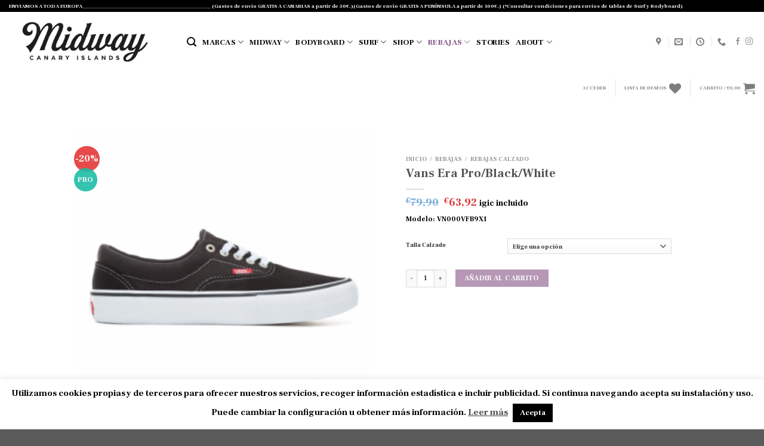

--- FILE ---
content_type: text/html; charset=UTF-8
request_url: https://www.midwaysurf.com/producto/vans-era-pro-black-white/
body_size: 56007
content:

<!DOCTYPE html>
<html lang="es" class="loading-site no-js">
<head>
	<meta charset="UTF-8" />
	<link rel="profile" href="http://gmpg.org/xfn/11" />
	<link rel="pingback" href="https://www.midwaysurf.com/xmlrpc.php" />

					<script>document.documentElement.className = document.documentElement.className + ' yes-js js_active js'</script>
				<script>(function(html){html.className = html.className.replace(/\bno-js\b/,'js')})(document.documentElement);</script>
<meta name='robots' content='index, follow, max-image-preview:large, max-snippet:-1, max-video-preview:-1' />
<script>window._wca = window._wca || [];</script>
<meta name="viewport" content="width=device-width, initial-scale=1, maximum-scale=1" />
	<!-- This site is optimized with the Yoast SEO plugin v21.8.1 - https://yoast.com/wordpress/plugins/seo/ -->
	<title>Vans Era Pro/Black/White - Midway Surf</title>
	<link rel="canonical" href="https://www.midwaysurf.com/producto/vans-era-pro-black-white/" />
	<meta property="og:locale" content="es_ES" />
	<meta property="og:type" content="article" />
	<meta property="og:title" content="Vans Era Pro/Black/White - Midway Surf" />
	<meta property="og:description" content="Modelo: VN000VFB9X1" />
	<meta property="og:url" content="https://www.midwaysurf.com/producto/vans-era-pro-black-white/" />
	<meta property="og:site_name" content="Midway Surf" />
	<meta property="article:publisher" content="https://www.facebook.com/midwaytf/" />
	<meta property="article:modified_time" content="2024-04-01T16:55:44+00:00" />
	<meta property="og:image" content="https://i0.wp.com/www.midwaysurf.com/wp-content/uploads/2020/02/descarga-77-400x400-1.png?fit=400%2C400&ssl=1" />
	<meta property="og:image:width" content="400" />
	<meta property="og:image:height" content="400" />
	<meta property="og:image:type" content="image/png" />
	<meta name="twitter:card" content="summary_large_image" />
	<meta name="twitter:label1" content="Tiempo de lectura" />
	<meta name="twitter:data1" content="1 minuto" />
	<script type="application/ld+json" class="yoast-schema-graph">{"@context":"https://schema.org","@graph":[{"@type":"WebPage","@id":"https://www.midwaysurf.com/producto/vans-era-pro-black-white/","url":"https://www.midwaysurf.com/producto/vans-era-pro-black-white/","name":"Vans Era Pro/Black/White - Midway Surf","isPartOf":{"@id":"https://www.midwaysurf.com/#website"},"primaryImageOfPage":{"@id":"https://www.midwaysurf.com/producto/vans-era-pro-black-white/#primaryimage"},"image":{"@id":"https://www.midwaysurf.com/producto/vans-era-pro-black-white/#primaryimage"},"thumbnailUrl":"https://i0.wp.com/www.midwaysurf.com/wp-content/uploads/2020/02/descarga-77-400x400-1.png?fit=400%2C400&ssl=1","datePublished":"2020-02-08T17:35:06+00:00","dateModified":"2024-04-01T16:55:44+00:00","breadcrumb":{"@id":"https://www.midwaysurf.com/producto/vans-era-pro-black-white/#breadcrumb"},"inLanguage":"es","potentialAction":[{"@type":"ReadAction","target":["https://www.midwaysurf.com/producto/vans-era-pro-black-white/"]}]},{"@type":"ImageObject","inLanguage":"es","@id":"https://www.midwaysurf.com/producto/vans-era-pro-black-white/#primaryimage","url":"https://i0.wp.com/www.midwaysurf.com/wp-content/uploads/2020/02/descarga-77-400x400-1.png?fit=400%2C400&ssl=1","contentUrl":"https://i0.wp.com/www.midwaysurf.com/wp-content/uploads/2020/02/descarga-77-400x400-1.png?fit=400%2C400&ssl=1","width":400,"height":400},{"@type":"BreadcrumbList","@id":"https://www.midwaysurf.com/producto/vans-era-pro-black-white/#breadcrumb","itemListElement":[{"@type":"ListItem","position":1,"name":"Portada","item":"https://www.midwaysurf.com/"},{"@type":"ListItem","position":2,"name":"Shop","item":"https://www.midwaysurf.com/categoria-producto-shop/"},{"@type":"ListItem","position":3,"name":"Vans Era Pro/Black/White"}]},{"@type":"WebSite","@id":"https://www.midwaysurf.com/#website","url":"https://www.midwaysurf.com/","name":"www.midwaysurf.com","description":"Tu tienda online de surf y moda urbana en Canarias.","publisher":{"@id":"https://www.midwaysurf.com/#organization"},"alternateName":"Midway Surf","potentialAction":[{"@type":"SearchAction","target":{"@type":"EntryPoint","urlTemplate":"https://www.midwaysurf.com/?s={search_term_string}"},"query-input":"required name=search_term_string"}],"inLanguage":"es"},{"@type":"Organization","@id":"https://www.midwaysurf.com/#organization","name":"Midway Stuff","url":"https://www.midwaysurf.com/","logo":{"@type":"ImageObject","inLanguage":"es","@id":"https://www.midwaysurf.com/#/schema/logo/image/","url":"https://www.midwaysurf.com/wp-content/uploads/2020/04/IMG_2896-1.jpg","contentUrl":"https://www.midwaysurf.com/wp-content/uploads/2020/04/IMG_2896-1.jpg","width":1108,"height":1225,"caption":"Midway Stuff"},"image":{"@id":"https://www.midwaysurf.com/#/schema/logo/image/"},"sameAs":["https://www.facebook.com/midwaytf/","https://www.instagram.com/midwaysurfstuff/?hl=es","https://www.tiktok.com/@midwaysurfstuff"]}]}</script>
	<!-- / Yoast SEO plugin. -->


<link rel='dns-prefetch' href='//stats.wp.com' />
<link rel='dns-prefetch' href='//www.midwaysurf.com' />
<link rel='dns-prefetch' href='//capi-automation.s3.us-east-2.amazonaws.com' />
<link rel='dns-prefetch' href='//cdn.jsdelivr.net' />
<link rel='dns-prefetch' href='//i0.wp.com' />
<link rel='dns-prefetch' href='//c0.wp.com' />
<link rel='prefetch' href='https://www.midwaysurf.com/wp-content/themes/flatsome/assets/js/chunk.countup.js?ver=3.16.1' />
<link rel='prefetch' href='https://www.midwaysurf.com/wp-content/themes/flatsome/assets/js/chunk.sticky-sidebar.js?ver=3.16.1' />
<link rel='prefetch' href='https://www.midwaysurf.com/wp-content/themes/flatsome/assets/js/chunk.tooltips.js?ver=3.16.1' />
<link rel='prefetch' href='https://www.midwaysurf.com/wp-content/themes/flatsome/assets/js/chunk.vendors-popups.js?ver=3.16.1' />
<link rel='prefetch' href='https://www.midwaysurf.com/wp-content/themes/flatsome/assets/js/chunk.vendors-slider.js?ver=3.16.1' />
<link rel="alternate" type="application/rss+xml" title="Midway Surf &raquo; Feed" href="https://www.midwaysurf.com/feed/" />
<link rel="alternate" type="application/rss+xml" title="Midway Surf &raquo; Feed de los comentarios" href="https://www.midwaysurf.com/comments/feed/" />
<script type="text/javascript">
window._wpemojiSettings = {"baseUrl":"https:\/\/s.w.org\/images\/core\/emoji\/14.0.0\/72x72\/","ext":".png","svgUrl":"https:\/\/s.w.org\/images\/core\/emoji\/14.0.0\/svg\/","svgExt":".svg","source":{"concatemoji":"https:\/\/www.midwaysurf.com\/wp-includes\/js\/wp-emoji-release.min.js?ver=6.2.8"}};
/*! This file is auto-generated */
!function(e,a,t){var n,r,o,i=a.createElement("canvas"),p=i.getContext&&i.getContext("2d");function s(e,t){p.clearRect(0,0,i.width,i.height),p.fillText(e,0,0);e=i.toDataURL();return p.clearRect(0,0,i.width,i.height),p.fillText(t,0,0),e===i.toDataURL()}function c(e){var t=a.createElement("script");t.src=e,t.defer=t.type="text/javascript",a.getElementsByTagName("head")[0].appendChild(t)}for(o=Array("flag","emoji"),t.supports={everything:!0,everythingExceptFlag:!0},r=0;r<o.length;r++)t.supports[o[r]]=function(e){if(p&&p.fillText)switch(p.textBaseline="top",p.font="600 32px Arial",e){case"flag":return s("\ud83c\udff3\ufe0f\u200d\u26a7\ufe0f","\ud83c\udff3\ufe0f\u200b\u26a7\ufe0f")?!1:!s("\ud83c\uddfa\ud83c\uddf3","\ud83c\uddfa\u200b\ud83c\uddf3")&&!s("\ud83c\udff4\udb40\udc67\udb40\udc62\udb40\udc65\udb40\udc6e\udb40\udc67\udb40\udc7f","\ud83c\udff4\u200b\udb40\udc67\u200b\udb40\udc62\u200b\udb40\udc65\u200b\udb40\udc6e\u200b\udb40\udc67\u200b\udb40\udc7f");case"emoji":return!s("\ud83e\udef1\ud83c\udffb\u200d\ud83e\udef2\ud83c\udfff","\ud83e\udef1\ud83c\udffb\u200b\ud83e\udef2\ud83c\udfff")}return!1}(o[r]),t.supports.everything=t.supports.everything&&t.supports[o[r]],"flag"!==o[r]&&(t.supports.everythingExceptFlag=t.supports.everythingExceptFlag&&t.supports[o[r]]);t.supports.everythingExceptFlag=t.supports.everythingExceptFlag&&!t.supports.flag,t.DOMReady=!1,t.readyCallback=function(){t.DOMReady=!0},t.supports.everything||(n=function(){t.readyCallback()},a.addEventListener?(a.addEventListener("DOMContentLoaded",n,!1),e.addEventListener("load",n,!1)):(e.attachEvent("onload",n),a.attachEvent("onreadystatechange",function(){"complete"===a.readyState&&t.readyCallback()})),(e=t.source||{}).concatemoji?c(e.concatemoji):e.wpemoji&&e.twemoji&&(c(e.twemoji),c(e.wpemoji)))}(window,document,window._wpemojiSettings);
</script>
<style type="text/css">
img.wp-smiley,
img.emoji {
	display: inline !important;
	border: none !important;
	box-shadow: none !important;
	height: 1em !important;
	width: 1em !important;
	margin: 0 0.07em !important;
	vertical-align: -0.1em !important;
	background: none !important;
	padding: 0 !important;
}
</style>
	<link rel='stylesheet' id='font-awesome-css' href='https://www.midwaysurf.com/wp-content/plugins/woocommerce-ajax-filters/berocket/assets/css/font-awesome.min.css?ver=6.2.8' type='text/css' media='all' />
<style id='font-awesome-inline-css' type='text/css'>
[data-font="FontAwesome"]:before {font-family: 'FontAwesome' !important;content: attr(data-icon) !important;speak: none !important;font-weight: normal !important;font-variant: normal !important;text-transform: none !important;line-height: 1 !important;font-style: normal !important;-webkit-font-smoothing: antialiased !important;-moz-osx-font-smoothing: grayscale !important;}
</style>
<link rel='stylesheet' id='berocket_aapf_widget-style-css' href='https://www.midwaysurf.com/wp-content/plugins/woocommerce-ajax-filters/assets/frontend/css/fullmain.min.css?ver=1.6.9.4' type='text/css' media='all' />
<style id='wp-block-library-inline-css' type='text/css'>
:root{--wp-admin-theme-color:#007cba;--wp-admin-theme-color--rgb:0,124,186;--wp-admin-theme-color-darker-10:#006ba1;--wp-admin-theme-color-darker-10--rgb:0,107,161;--wp-admin-theme-color-darker-20:#005a87;--wp-admin-theme-color-darker-20--rgb:0,90,135;--wp-admin-border-width-focus:2px;--wp-block-synced-color:#7a00df;--wp-block-synced-color--rgb:122,0,223}@media (-webkit-min-device-pixel-ratio:2),(min-resolution:192dpi){:root{--wp-admin-border-width-focus:1.5px}}.wp-element-button{cursor:pointer}:root{--wp--preset--font-size--normal:16px;--wp--preset--font-size--huge:42px}:root .has-very-light-gray-background-color{background-color:#eee}:root .has-very-dark-gray-background-color{background-color:#313131}:root .has-very-light-gray-color{color:#eee}:root .has-very-dark-gray-color{color:#313131}:root .has-vivid-green-cyan-to-vivid-cyan-blue-gradient-background{background:linear-gradient(135deg,#00d084,#0693e3)}:root .has-purple-crush-gradient-background{background:linear-gradient(135deg,#34e2e4,#4721fb 50%,#ab1dfe)}:root .has-hazy-dawn-gradient-background{background:linear-gradient(135deg,#faaca8,#dad0ec)}:root .has-subdued-olive-gradient-background{background:linear-gradient(135deg,#fafae1,#67a671)}:root .has-atomic-cream-gradient-background{background:linear-gradient(135deg,#fdd79a,#004a59)}:root .has-nightshade-gradient-background{background:linear-gradient(135deg,#330968,#31cdcf)}:root .has-midnight-gradient-background{background:linear-gradient(135deg,#020381,#2874fc)}.has-regular-font-size{font-size:1em}.has-larger-font-size{font-size:2.625em}.has-normal-font-size{font-size:var(--wp--preset--font-size--normal)}.has-huge-font-size{font-size:var(--wp--preset--font-size--huge)}.has-text-align-center{text-align:center}.has-text-align-left{text-align:left}.has-text-align-right{text-align:right}#end-resizable-editor-section{display:none}.aligncenter{clear:both}.items-justified-left{justify-content:flex-start}.items-justified-center{justify-content:center}.items-justified-right{justify-content:flex-end}.items-justified-space-between{justify-content:space-between}.screen-reader-text{clip:rect(1px,1px,1px,1px);word-wrap:normal!important;border:0;-webkit-clip-path:inset(50%);clip-path:inset(50%);height:1px;margin:-1px;overflow:hidden;padding:0;position:absolute;width:1px}.screen-reader-text:focus{clip:auto!important;background-color:#ddd;-webkit-clip-path:none;clip-path:none;color:#444;display:block;font-size:1em;height:auto;left:5px;line-height:normal;padding:15px 23px 14px;text-decoration:none;top:5px;width:auto;z-index:100000}html :where(.has-border-color){border-style:solid}html :where([style*=border-top-color]){border-top-style:solid}html :where([style*=border-right-color]){border-right-style:solid}html :where([style*=border-bottom-color]){border-bottom-style:solid}html :where([style*=border-left-color]){border-left-style:solid}html :where([style*=border-width]){border-style:solid}html :where([style*=border-top-width]){border-top-style:solid}html :where([style*=border-right-width]){border-right-style:solid}html :where([style*=border-bottom-width]){border-bottom-style:solid}html :where([style*=border-left-width]){border-left-style:solid}html :where(img[class*=wp-image-]){height:auto;max-width:100%}figure{margin:0 0 1em}html :where(.is-position-sticky){--wp-admin--admin-bar--position-offset:var(--wp-admin--admin-bar--height,0px)}@media screen and (max-width:600px){html :where(.is-position-sticky){--wp-admin--admin-bar--position-offset:0px}}
.has-text-align-justify{text-align:justify;}
</style>
<link rel='stylesheet' id='classic-theme-styles-css' href='https://c0.wp.com/c/6.2.8/wp-includes/css/classic-themes.min.css' type='text/css' media='all' />
<link rel='stylesheet' id='contact-form-7-css' href='https://www.midwaysurf.com/wp-content/plugins/contact-form-7/includes/css/styles.css?ver=5.7.7' type='text/css' media='all' />
<link rel='stylesheet' id='cookie-law-info-css' href='https://www.midwaysurf.com/wp-content/plugins/cookie-law-info/legacy/public/css/cookie-law-info-public.css?ver=3.3.9.1' type='text/css' media='all' />
<link rel='stylesheet' id='cookie-law-info-gdpr-css' href='https://www.midwaysurf.com/wp-content/plugins/cookie-law-info/legacy/public/css/cookie-law-info-gdpr.css?ver=3.3.9.1' type='text/css' media='all' />
<link rel='stylesheet' id='email-subscribers-css' href='https://www.midwaysurf.com/wp-content/plugins/email-subscribers/lite/public/css/email-subscribers-public.css?ver=5.6.24' type='text/css' media='all' />
<link rel='stylesheet' id='photoswipe-css' href='https://c0.wp.com/p/woocommerce/7.8.1/assets/css/photoswipe/photoswipe.min.css' type='text/css' media='all' />
<link rel='stylesheet' id='photoswipe-default-skin-css' href='https://c0.wp.com/p/woocommerce/7.8.1/assets/css/photoswipe/default-skin/default-skin.min.css' type='text/css' media='all' />
<style id='woocommerce-inline-inline-css' type='text/css'>
.woocommerce form .form-row .required { visibility: visible; }
</style>
<link rel='stylesheet' id='flatsome-woocommerce-wishlist-css' href='https://www.midwaysurf.com/wp-content/themes/flatsome/inc/integrations/wc-yith-wishlist/wishlist.css?ver=3.10.2' type='text/css' media='all' />
<link rel='stylesheet' id='stripe_styles-css' href='https://www.midwaysurf.com/wp-content/plugins/woocommerce-gateway-stripe/assets/css/stripe-styles.css?ver=7.4.3' type='text/css' media='all' />
<link rel='stylesheet' id='flatsome-main-css' href='https://www.midwaysurf.com/wp-content/themes/flatsome/assets/css/flatsome.css?ver=3.16.1' type='text/css' media='all' />
<style id='flatsome-main-inline-css' type='text/css'>
@font-face {
				font-family: "fl-icons";
				font-display: block;
				src: url(https://www.midwaysurf.com/wp-content/themes/flatsome/assets/css/icons/fl-icons.eot?v=3.16.1);
				src:
					url(https://www.midwaysurf.com/wp-content/themes/flatsome/assets/css/icons/fl-icons.eot#iefix?v=3.16.1) format("embedded-opentype"),
					url(https://www.midwaysurf.com/wp-content/themes/flatsome/assets/css/icons/fl-icons.woff2?v=3.16.1) format("woff2"),
					url(https://www.midwaysurf.com/wp-content/themes/flatsome/assets/css/icons/fl-icons.ttf?v=3.16.1) format("truetype"),
					url(https://www.midwaysurf.com/wp-content/themes/flatsome/assets/css/icons/fl-icons.woff?v=3.16.1) format("woff"),
					url(https://www.midwaysurf.com/wp-content/themes/flatsome/assets/css/icons/fl-icons.svg?v=3.16.1#fl-icons) format("svg");
			}
</style>
<link rel='stylesheet' id='flatsome-shop-css' href='https://www.midwaysurf.com/wp-content/themes/flatsome/assets/css/flatsome-shop.css?ver=3.16.1' type='text/css' media='all' />
<link rel='stylesheet' id='flatsome-style-css' href='https://www.midwaysurf.com/wp-content/themes/flatsome-child/style.css?ver=3.0' type='text/css' media='all' />
<link rel='stylesheet' id='jetpack_css-css' href='https://c0.wp.com/p/jetpack/12.8.2/css/jetpack.css' type='text/css' media='all' />
<script type='text/javascript' src='https://c0.wp.com/c/6.2.8/wp-includes/js/jquery/jquery.min.js' id='jquery-core-js'></script>
<script type='text/javascript' src='https://c0.wp.com/c/6.2.8/wp-includes/js/jquery/jquery-migrate.min.js' id='jquery-migrate-js'></script>
<script type='text/javascript' src='https://c0.wp.com/c/6.2.8/wp-includes/js/dist/vendor/wp-polyfill-inert.min.js' id='wp-polyfill-inert-js'></script>
<script type='text/javascript' src='https://c0.wp.com/c/6.2.8/wp-includes/js/dist/vendor/regenerator-runtime.min.js' id='regenerator-runtime-js'></script>
<script type='text/javascript' src='https://c0.wp.com/c/6.2.8/wp-includes/js/dist/vendor/wp-polyfill.min.js' id='wp-polyfill-js'></script>
<script type='text/javascript' src='https://c0.wp.com/c/6.2.8/wp-includes/js/dist/hooks.min.js' id='wp-hooks-js'></script>
<script type='text/javascript' src='https://stats.wp.com/w.js?ver=202603' id='woo-tracks-js'></script>
<script type='text/javascript' id='cookie-law-info-js-extra'>
/* <![CDATA[ */
var Cli_Data = {"nn_cookie_ids":[],"cookielist":[],"non_necessary_cookies":[],"ccpaEnabled":"","ccpaRegionBased":"","ccpaBarEnabled":"","strictlyEnabled":["necessary","obligatoire"],"ccpaType":"gdpr","js_blocking":"","custom_integration":"","triggerDomRefresh":"","secure_cookies":""};
var cli_cookiebar_settings = {"animate_speed_hide":"500","animate_speed_show":"500","background":"#FFF","border":"#b1a6a6c2","border_on":"","button_1_button_colour":"#000","button_1_button_hover":"#000000","button_1_link_colour":"#fff","button_1_as_button":"1","button_1_new_win":"","button_2_button_colour":"#333","button_2_button_hover":"#292929","button_2_link_colour":"#444","button_2_as_button":"","button_2_hidebar":"","button_3_button_colour":"#000","button_3_button_hover":"#000000","button_3_link_colour":"#fff","button_3_as_button":"1","button_3_new_win":"","button_4_button_colour":"#000","button_4_button_hover":"#000000","button_4_link_colour":"#fff","button_4_as_button":"1","button_7_button_colour":"#61a229","button_7_button_hover":"#4e8221","button_7_link_colour":"#fff","button_7_as_button":"1","button_7_new_win":"","font_family":"inherit","header_fix":"","notify_animate_hide":"1","notify_animate_show":"","notify_div_id":"#cookie-law-info-bar","notify_position_horizontal":"right","notify_position_vertical":"bottom","scroll_close":"","scroll_close_reload":"","accept_close_reload":"","reject_close_reload":"","showagain_tab":"","showagain_background":"#fff","showagain_border":"#000","showagain_div_id":"#cookie-law-info-again","showagain_x_position":"100px","text":"#000","show_once_yn":"","show_once":"10000","logging_on":"","as_popup":"","popup_overlay":"1","bar_heading_text":"","cookie_bar_as":"banner","popup_showagain_position":"bottom-right","widget_position":"left"};
var log_object = {"ajax_url":"https:\/\/www.midwaysurf.com\/wp-admin\/admin-ajax.php"};
/* ]]> */
</script>
<script type='text/javascript' src='https://www.midwaysurf.com/wp-content/plugins/cookie-law-info/legacy/public/js/cookie-law-info-public.js?ver=3.3.9.1' id='cookie-law-info-js'></script>
<script defer type='text/javascript' src='https://stats.wp.com/s-202603.js' id='woocommerce-analytics-js'></script>
<script type='text/javascript' id='woocommerce-tokenization-form-js-extra'>
/* <![CDATA[ */
var wc_tokenization_form_params = {"is_registration_required":"1","is_logged_in":""};
/* ]]> */
</script>
<script type='text/javascript' src='https://c0.wp.com/p/woocommerce/7.8.1/assets/js/frontend/tokenization-form.min.js' id='woocommerce-tokenization-form-js'></script>
<link rel="https://api.w.org/" href="https://www.midwaysurf.com/wp-json/" /><link rel="alternate" type="application/json" href="https://www.midwaysurf.com/wp-json/wp/v2/product/436" /><link rel="EditURI" type="application/rsd+xml" title="RSD" href="https://www.midwaysurf.com/xmlrpc.php?rsd" />
<link rel="wlwmanifest" type="application/wlwmanifest+xml" href="https://www.midwaysurf.com/wp-includes/wlwmanifest.xml" />
<meta name="generator" content="WordPress 6.2.8" />
<meta name="generator" content="WooCommerce 7.8.1" />
<link rel='shortlink' href='https://www.midwaysurf.com/?p=436' />
<link rel="alternate" type="application/json+oembed" href="https://www.midwaysurf.com/wp-json/oembed/1.0/embed?url=https%3A%2F%2Fwww.midwaysurf.com%2Fproducto%2Fvans-era-pro-black-white%2F" />
<link rel="alternate" type="text/xml+oembed" href="https://www.midwaysurf.com/wp-json/oembed/1.0/embed?url=https%3A%2F%2Fwww.midwaysurf.com%2Fproducto%2Fvans-era-pro-black-white%2F&#038;format=xml" />
<style></style>	<style>img#wpstats{display:none}</style>
				<script>
			document.documentElement.className = document.documentElement.className.replace('no-js', 'js');
		</script>
				<style>
			.no-js img.lazyload {
				display: none;
			}

			figure.wp-block-image img.lazyloading {
				min-width: 150px;
			}

						.lazyload, .lazyloading {
				opacity: 0;
			}

			.lazyloaded {
				opacity: 1;
				transition: opacity 400ms;
				transition-delay: 0ms;
			}

					</style>
		<style>.bg{opacity: 0; transition: opacity 1s; -webkit-transition: opacity 1s;} .bg-loaded{opacity: 1;}</style>	<noscript><style>.woocommerce-product-gallery{ opacity: 1 !important; }</style></noscript>
				<script  type="text/javascript">
				!function(f,b,e,v,n,t,s){if(f.fbq)return;n=f.fbq=function(){n.callMethod?
					n.callMethod.apply(n,arguments):n.queue.push(arguments)};if(!f._fbq)f._fbq=n;
					n.push=n;n.loaded=!0;n.version='2.0';n.queue=[];t=b.createElement(e);t.async=!0;
					t.src=v;s=b.getElementsByTagName(e)[0];s.parentNode.insertBefore(t,s)}(window,
					document,'script','https://connect.facebook.net/en_US/fbevents.js');
			</script>
			<!-- WooCommerce Facebook Integration Begin -->
			<script  type="text/javascript">

				fbq('init', '2614829772132710', {}, {
    "agent": "woocommerce_0-7.8.1-3.5.15"
});

				document.addEventListener( 'DOMContentLoaded', function() {
					// Insert placeholder for events injected when a product is added to the cart through AJAX.
					document.body.insertAdjacentHTML( 'beforeend', '<div class=\"wc-facebook-pixel-event-placeholder\"></div>' );
				}, false );

			</script>
			<!-- WooCommerce Facebook Integration End -->
			<link rel="icon" href="https://i0.wp.com/www.midwaysurf.com/wp-content/uploads/2024/06/cropped-Captura-de-pantalla-2024-06-15-a-las-12.06.25.png?fit=32%2C32&#038;ssl=1" sizes="32x32" />
<link rel="icon" href="https://i0.wp.com/www.midwaysurf.com/wp-content/uploads/2024/06/cropped-Captura-de-pantalla-2024-06-15-a-las-12.06.25.png?fit=192%2C192&#038;ssl=1" sizes="192x192" />
<link rel="apple-touch-icon" href="https://i0.wp.com/www.midwaysurf.com/wp-content/uploads/2024/06/cropped-Captura-de-pantalla-2024-06-15-a-las-12.06.25.png?fit=180%2C180&#038;ssl=1" />
<meta name="msapplication-TileImage" content="https://i0.wp.com/www.midwaysurf.com/wp-content/uploads/2024/06/cropped-Captura-de-pantalla-2024-06-15-a-las-12.06.25.png?fit=270%2C270&#038;ssl=1" />
<style id="custom-css" type="text/css">:root {--primary-color: #000000;}html{background-image: url('https://www.midwaysurf.com/wp-content/uploads/2023/07/Captura-de-pantalla-2023-07-21-a-las-15.38.08.png');}.container-width, .full-width .ubermenu-nav, .container, .row{max-width: 1050px}.row.row-collapse{max-width: 1020px}.row.row-small{max-width: 1042.5px}.row.row-large{max-width: 1080px}.header-main{height: 100px}#logo img{max-height: 100px}#logo{width:268px;}.header-bottom{min-height: 55px}.header-top{min-height: 20px}.transparent .header-main{height: 30px}.transparent #logo img{max-height: 30px}.has-transparent + .page-title:first-of-type,.has-transparent + #main > .page-title,.has-transparent + #main > div > .page-title,.has-transparent + #main .page-header-wrapper:first-of-type .page-title{padding-top: 110px;}.header.show-on-scroll,.stuck .header-main{height:70px!important}.stuck #logo img{max-height: 70px!important}.header-bg-color {background-color: rgba(255,255,255,0.9)}.header-bottom {background-color: #ffffff}.top-bar-nav > li > a{line-height: 16px }.stuck .header-main .nav > li > a{line-height: 15px }@media (max-width: 549px) {.header-main{height: 70px}#logo img{max-height: 70px}}.nav-dropdown{border-radius:3px}.nav-dropdown{font-size:124%}.nav-dropdown-has-arrow li.has-dropdown:after{border-bottom-color: #f9f9f9;}.nav .nav-dropdown{background-color: #f9f9f9}/* Color */.accordion-title.active, .has-icon-bg .icon .icon-inner,.logo a, .primary.is-underline, .primary.is-link, .badge-outline .badge-inner, .nav-outline > li.active> a,.nav-outline >li.active > a, .cart-icon strong,[data-color='primary'], .is-outline.primary{color: #000000;}/* Color !important */[data-text-color="primary"]{color: #000000!important;}/* Background Color */[data-text-bg="primary"]{background-color: #000000;}/* Background */.scroll-to-bullets a,.featured-title, .label-new.menu-item > a:after, .nav-pagination > li > .current,.nav-pagination > li > span:hover,.nav-pagination > li > a:hover,.has-hover:hover .badge-outline .badge-inner,button[type="submit"], .button.wc-forward:not(.checkout):not(.checkout-button), .button.submit-button, .button.primary:not(.is-outline),.featured-table .title,.is-outline:hover, .has-icon:hover .icon-label,.nav-dropdown-bold .nav-column li > a:hover, .nav-dropdown.nav-dropdown-bold > li > a:hover, .nav-dropdown-bold.dark .nav-column li > a:hover, .nav-dropdown.nav-dropdown-bold.dark > li > a:hover, .header-vertical-menu__opener ,.is-outline:hover, .tagcloud a:hover,.grid-tools a, input[type='submit']:not(.is-form), .box-badge:hover .box-text, input.button.alt,.nav-box > li > a:hover,.nav-box > li.active > a,.nav-pills > li.active > a ,.current-dropdown .cart-icon strong, .cart-icon:hover strong, .nav-line-bottom > li > a:before, .nav-line-grow > li > a:before, .nav-line > li > a:before,.banner, .header-top, .slider-nav-circle .flickity-prev-next-button:hover svg, .slider-nav-circle .flickity-prev-next-button:hover .arrow, .primary.is-outline:hover, .button.primary:not(.is-outline), input[type='submit'].primary, input[type='submit'].primary, input[type='reset'].button, input[type='button'].primary, .badge-inner{background-color: #000000;}/* Border */.nav-vertical.nav-tabs > li.active > a,.scroll-to-bullets a.active,.nav-pagination > li > .current,.nav-pagination > li > span:hover,.nav-pagination > li > a:hover,.has-hover:hover .badge-outline .badge-inner,.accordion-title.active,.featured-table,.is-outline:hover, .tagcloud a:hover,blockquote, .has-border, .cart-icon strong:after,.cart-icon strong,.blockUI:before, .processing:before,.loading-spin, .slider-nav-circle .flickity-prev-next-button:hover svg, .slider-nav-circle .flickity-prev-next-button:hover .arrow, .primary.is-outline:hover{border-color: #000000}.nav-tabs > li.active > a{border-top-color: #000000}.widget_shopping_cart_content .blockUI.blockOverlay:before { border-left-color: #000000 }.woocommerce-checkout-review-order .blockUI.blockOverlay:before { border-left-color: #000000 }/* Fill */.slider .flickity-prev-next-button:hover svg,.slider .flickity-prev-next-button:hover .arrow{fill: #000000;}/* Focus */.primary:focus-visible, .submit-button:focus-visible, button[type="submit"]:focus-visible { outline-color: #000000!important; }/* Background Color */[data-icon-label]:after, .secondary.is-underline:hover,.secondary.is-outline:hover,.icon-label,.button.secondary:not(.is-outline),.button.alt:not(.is-outline), .badge-inner.on-sale, .button.checkout, .single_add_to_cart_button, .current .breadcrumb-step{ background-color:#865486; }[data-text-bg="secondary"]{background-color: #865486;}/* Color */.secondary.is-underline,.secondary.is-link, .secondary.is-outline,.stars a.active, .star-rating:before, .woocommerce-page .star-rating:before,.star-rating span:before, .color-secondary{color: #865486}/* Color !important */[data-text-color="secondary"]{color: #865486!important;}/* Border */.secondary.is-outline:hover{border-color:#865486}/* Focus */.secondary:focus-visible, .alt:focus-visible { outline-color: #865486!important; }.success.is-underline:hover,.success.is-outline:hover,.success{background-color: #111013}.success-color, .success.is-link, .success.is-outline{color: #111013;}.success-border{border-color: #111013!important;}/* Color !important */[data-text-color="success"]{color: #111013!important;}/* Background Color */[data-text-bg="success"]{background-color: #111013;}.alert.is-underline:hover,.alert.is-outline:hover,.alert{background-color: #dd3333}.alert.is-link, .alert.is-outline, .color-alert{color: #dd3333;}/* Color !important */[data-text-color="alert"]{color: #dd3333!important;}/* Background Color */[data-text-bg="alert"]{background-color: #dd3333;}body{color: #000000}body{font-size: 75%;}@media screen and (max-width: 549px){body{font-size: 80%;}}body{font-family: "Frank Ruhl Libre", sans-serif;}body {font-weight: 400;font-style: normal;}.nav > li > a {font-family: "Frank Ruhl Libre", sans-serif;}.mobile-sidebar-levels-2 .nav > li > ul > li > a {font-family: "Frank Ruhl Libre", sans-serif;}.nav > li > a,.mobile-sidebar-levels-2 .nav > li > ul > li > a {font-weight: 700;font-style: normal;}h1,h2,h3,h4,h5,h6,.heading-font, .off-canvas-center .nav-sidebar.nav-vertical > li > a{font-family: "Frank Ruhl Libre", sans-serif;}h1,h2,h3,h4,h5,h6,.heading-font,.banner h1,.banner h2 {font-weight: 400;font-style: normal;}.alt-font{font-family: "Frank Ruhl Libre", sans-serif;}.alt-font {font-weight: 400!important;font-style: normal!important;}.header:not(.transparent) .header-nav-main.nav > li > a {color: #0a0a0a;}.header:not(.transparent) .header-nav-main.nav > li > a:hover,.header:not(.transparent) .header-nav-main.nav > li.active > a,.header:not(.transparent) .header-nav-main.nav > li.current > a,.header:not(.transparent) .header-nav-main.nav > li > a.active,.header:not(.transparent) .header-nav-main.nav > li > a.current{color: #865486;}.header-nav-main.nav-line-bottom > li > a:before,.header-nav-main.nav-line-grow > li > a:before,.header-nav-main.nav-line > li > a:before,.header-nav-main.nav-box > li > a:hover,.header-nav-main.nav-box > li.active > a,.header-nav-main.nav-pills > li > a:hover,.header-nav-main.nav-pills > li.active > a{color:#FFF!important;background-color: #865486;}.header:not(.transparent) .header-bottom-nav.nav > li > a:hover,.header:not(.transparent) .header-bottom-nav.nav > li.active > a,.header:not(.transparent) .header-bottom-nav.nav > li.current > a,.header:not(.transparent) .header-bottom-nav.nav > li > a.active,.header:not(.transparent) .header-bottom-nav.nav > li > a.current{color: #865486;}.header-bottom-nav.nav-line-bottom > li > a:before,.header-bottom-nav.nav-line-grow > li > a:before,.header-bottom-nav.nav-line > li > a:before,.header-bottom-nav.nav-box > li > a:hover,.header-bottom-nav.nav-box > li.active > a,.header-bottom-nav.nav-pills > li > a:hover,.header-bottom-nav.nav-pills > li.active > a{color:#FFF!important;background-color: #865486;}a{color: #77817f;}a:hover{color: #865486;}.tagcloud a:hover{border-color: #865486;background-color: #865486;}.widget a{color: #77817f;}.widget a:hover{color: #865486;}.widget .tagcloud a:hover{border-color: #865486; background-color: #865486;}.shop-page-title.featured-title .title-overlay{background-color: #865486;}.has-equal-box-heights .box-image {padding-top: 118%;}.badge-inner.on-sale{background-color: #e74a4a}.badge-inner.new-bubble-auto{background-color: #1dbda5}.badge-inner.new-bubble{background-color: #1dbda5}.price del, .product_list_widget del, del .woocommerce-Price-amount { color: #1e73be; }ins .woocommerce-Price-amount { color: #dd3333; }@media screen and (min-width: 550px){.products .box-vertical .box-image{min-width: 317px!important;width: 317px!important;}}.footer-2{background-color: #111111}.nav-vertical-fly-out > li + li {border-top-width: 1px; border-top-style: solid;}.label-new.menu-item > a:after{content:"Nuevo";}.label-hot.menu-item > a:after{content:"Caliente";}.label-sale.menu-item > a:after{content:"Oferta";}.label-popular.menu-item > a:after{content:"Popular";}</style><style id="kirki-inline-styles">/* hebrew */
@font-face {
  font-family: 'Frank Ruhl Libre';
  font-style: normal;
  font-weight: 400;
  font-display: swap;
  src: url(https://www.midwaysurf.com/wp-content/fonts/frank-ruhl-libre/font) format('woff');
  unicode-range: U+0307-0308, U+0590-05FF, U+200C-2010, U+20AA, U+25CC, U+FB1D-FB4F;
}
/* latin-ext */
@font-face {
  font-family: 'Frank Ruhl Libre';
  font-style: normal;
  font-weight: 400;
  font-display: swap;
  src: url(https://www.midwaysurf.com/wp-content/fonts/frank-ruhl-libre/font) format('woff');
  unicode-range: U+0100-02BA, U+02BD-02C5, U+02C7-02CC, U+02CE-02D7, U+02DD-02FF, U+0304, U+0308, U+0329, U+1D00-1DBF, U+1E00-1E9F, U+1EF2-1EFF, U+2020, U+20A0-20AB, U+20AD-20C0, U+2113, U+2C60-2C7F, U+A720-A7FF;
}
/* latin */
@font-face {
  font-family: 'Frank Ruhl Libre';
  font-style: normal;
  font-weight: 400;
  font-display: swap;
  src: url(https://www.midwaysurf.com/wp-content/fonts/frank-ruhl-libre/font) format('woff');
  unicode-range: U+0000-00FF, U+0131, U+0152-0153, U+02BB-02BC, U+02C6, U+02DA, U+02DC, U+0304, U+0308, U+0329, U+2000-206F, U+20AC, U+2122, U+2191, U+2193, U+2212, U+2215, U+FEFF, U+FFFD;
}
/* hebrew */
@font-face {
  font-family: 'Frank Ruhl Libre';
  font-style: normal;
  font-weight: 700;
  font-display: swap;
  src: url(https://www.midwaysurf.com/wp-content/fonts/frank-ruhl-libre/font) format('woff');
  unicode-range: U+0307-0308, U+0590-05FF, U+200C-2010, U+20AA, U+25CC, U+FB1D-FB4F;
}
/* latin-ext */
@font-face {
  font-family: 'Frank Ruhl Libre';
  font-style: normal;
  font-weight: 700;
  font-display: swap;
  src: url(https://www.midwaysurf.com/wp-content/fonts/frank-ruhl-libre/font) format('woff');
  unicode-range: U+0100-02BA, U+02BD-02C5, U+02C7-02CC, U+02CE-02D7, U+02DD-02FF, U+0304, U+0308, U+0329, U+1D00-1DBF, U+1E00-1E9F, U+1EF2-1EFF, U+2020, U+20A0-20AB, U+20AD-20C0, U+2113, U+2C60-2C7F, U+A720-A7FF;
}
/* latin */
@font-face {
  font-family: 'Frank Ruhl Libre';
  font-style: normal;
  font-weight: 700;
  font-display: swap;
  src: url(https://www.midwaysurf.com/wp-content/fonts/frank-ruhl-libre/font) format('woff');
  unicode-range: U+0000-00FF, U+0131, U+0152-0153, U+02BB-02BC, U+02C6, U+02DA, U+02DC, U+0304, U+0308, U+0329, U+2000-206F, U+20AC, U+2122, U+2191, U+2193, U+2212, U+2215, U+FEFF, U+FFFD;
}</style>
<script
	type="text/javascript"
	src="https://cdn.aplazame.com/aplazame.js?public_key=18bf23d5c37afe27d21fb142bbd26171f55b0cfc&amp;sandbox=false"
	async defer
></script>
<style id="wpforms-css-vars-root">
				:root {
					--wpforms-field-border-radius: 3px;
--wpforms-field-background-color: #ffffff;
--wpforms-field-border-color: rgba( 0, 0, 0, 0.25 );
--wpforms-field-text-color: rgba( 0, 0, 0, 0.7 );
--wpforms-label-color: rgba( 0, 0, 0, 0.85 );
--wpforms-label-sublabel-color: rgba( 0, 0, 0, 0.55 );
--wpforms-label-error-color: #d63637;
--wpforms-button-border-radius: 3px;
--wpforms-button-background-color: #066aab;
--wpforms-button-text-color: #ffffff;
--wpforms-field-size-input-height: 43px;
--wpforms-field-size-input-spacing: 15px;
--wpforms-field-size-font-size: 16px;
--wpforms-field-size-line-height: 19px;
--wpforms-field-size-padding-h: 14px;
--wpforms-field-size-checkbox-size: 16px;
--wpforms-field-size-sublabel-spacing: 5px;
--wpforms-field-size-icon-size: 1;
--wpforms-label-size-font-size: 16px;
--wpforms-label-size-line-height: 19px;
--wpforms-label-size-sublabel-font-size: 14px;
--wpforms-label-size-sublabel-line-height: 17px;
--wpforms-button-size-font-size: 17px;
--wpforms-button-size-height: 41px;
--wpforms-button-size-padding-h: 15px;
--wpforms-button-size-margin-top: 10px;

				}
			</style></head>

<body class="product-template-default single single-product postid-436 theme-flatsome woocommerce woocommerce-page woocommerce-no-js full-width box-shadow lightbox nav-dropdown-has-arrow nav-dropdown-has-shadow nav-dropdown-has-border parallax-mobile mobile-submenu-toggle">

<svg xmlns="http://www.w3.org/2000/svg" viewBox="0 0 0 0" width="0" height="0" focusable="false" role="none" style="visibility: hidden; position: absolute; left: -9999px; overflow: hidden;" ><defs><filter id="wp-duotone-dark-grayscale"><feColorMatrix color-interpolation-filters="sRGB" type="matrix" values=" .299 .587 .114 0 0 .299 .587 .114 0 0 .299 .587 .114 0 0 .299 .587 .114 0 0 " /><feComponentTransfer color-interpolation-filters="sRGB" ><feFuncR type="table" tableValues="0 0.49803921568627" /><feFuncG type="table" tableValues="0 0.49803921568627" /><feFuncB type="table" tableValues="0 0.49803921568627" /><feFuncA type="table" tableValues="1 1" /></feComponentTransfer><feComposite in2="SourceGraphic" operator="in" /></filter></defs></svg><svg xmlns="http://www.w3.org/2000/svg" viewBox="0 0 0 0" width="0" height="0" focusable="false" role="none" style="visibility: hidden; position: absolute; left: -9999px; overflow: hidden;" ><defs><filter id="wp-duotone-grayscale"><feColorMatrix color-interpolation-filters="sRGB" type="matrix" values=" .299 .587 .114 0 0 .299 .587 .114 0 0 .299 .587 .114 0 0 .299 .587 .114 0 0 " /><feComponentTransfer color-interpolation-filters="sRGB" ><feFuncR type="table" tableValues="0 1" /><feFuncG type="table" tableValues="0 1" /><feFuncB type="table" tableValues="0 1" /><feFuncA type="table" tableValues="1 1" /></feComponentTransfer><feComposite in2="SourceGraphic" operator="in" /></filter></defs></svg><svg xmlns="http://www.w3.org/2000/svg" viewBox="0 0 0 0" width="0" height="0" focusable="false" role="none" style="visibility: hidden; position: absolute; left: -9999px; overflow: hidden;" ><defs><filter id="wp-duotone-purple-yellow"><feColorMatrix color-interpolation-filters="sRGB" type="matrix" values=" .299 .587 .114 0 0 .299 .587 .114 0 0 .299 .587 .114 0 0 .299 .587 .114 0 0 " /><feComponentTransfer color-interpolation-filters="sRGB" ><feFuncR type="table" tableValues="0.54901960784314 0.98823529411765" /><feFuncG type="table" tableValues="0 1" /><feFuncB type="table" tableValues="0.71764705882353 0.25490196078431" /><feFuncA type="table" tableValues="1 1" /></feComponentTransfer><feComposite in2="SourceGraphic" operator="in" /></filter></defs></svg><svg xmlns="http://www.w3.org/2000/svg" viewBox="0 0 0 0" width="0" height="0" focusable="false" role="none" style="visibility: hidden; position: absolute; left: -9999px; overflow: hidden;" ><defs><filter id="wp-duotone-blue-red"><feColorMatrix color-interpolation-filters="sRGB" type="matrix" values=" .299 .587 .114 0 0 .299 .587 .114 0 0 .299 .587 .114 0 0 .299 .587 .114 0 0 " /><feComponentTransfer color-interpolation-filters="sRGB" ><feFuncR type="table" tableValues="0 1" /><feFuncG type="table" tableValues="0 0.27843137254902" /><feFuncB type="table" tableValues="0.5921568627451 0.27843137254902" /><feFuncA type="table" tableValues="1 1" /></feComponentTransfer><feComposite in2="SourceGraphic" operator="in" /></filter></defs></svg><svg xmlns="http://www.w3.org/2000/svg" viewBox="0 0 0 0" width="0" height="0" focusable="false" role="none" style="visibility: hidden; position: absolute; left: -9999px; overflow: hidden;" ><defs><filter id="wp-duotone-midnight"><feColorMatrix color-interpolation-filters="sRGB" type="matrix" values=" .299 .587 .114 0 0 .299 .587 .114 0 0 .299 .587 .114 0 0 .299 .587 .114 0 0 " /><feComponentTransfer color-interpolation-filters="sRGB" ><feFuncR type="table" tableValues="0 0" /><feFuncG type="table" tableValues="0 0.64705882352941" /><feFuncB type="table" tableValues="0 1" /><feFuncA type="table" tableValues="1 1" /></feComponentTransfer><feComposite in2="SourceGraphic" operator="in" /></filter></defs></svg><svg xmlns="http://www.w3.org/2000/svg" viewBox="0 0 0 0" width="0" height="0" focusable="false" role="none" style="visibility: hidden; position: absolute; left: -9999px; overflow: hidden;" ><defs><filter id="wp-duotone-magenta-yellow"><feColorMatrix color-interpolation-filters="sRGB" type="matrix" values=" .299 .587 .114 0 0 .299 .587 .114 0 0 .299 .587 .114 0 0 .299 .587 .114 0 0 " /><feComponentTransfer color-interpolation-filters="sRGB" ><feFuncR type="table" tableValues="0.78039215686275 1" /><feFuncG type="table" tableValues="0 0.94901960784314" /><feFuncB type="table" tableValues="0.35294117647059 0.47058823529412" /><feFuncA type="table" tableValues="1 1" /></feComponentTransfer><feComposite in2="SourceGraphic" operator="in" /></filter></defs></svg><svg xmlns="http://www.w3.org/2000/svg" viewBox="0 0 0 0" width="0" height="0" focusable="false" role="none" style="visibility: hidden; position: absolute; left: -9999px; overflow: hidden;" ><defs><filter id="wp-duotone-purple-green"><feColorMatrix color-interpolation-filters="sRGB" type="matrix" values=" .299 .587 .114 0 0 .299 .587 .114 0 0 .299 .587 .114 0 0 .299 .587 .114 0 0 " /><feComponentTransfer color-interpolation-filters="sRGB" ><feFuncR type="table" tableValues="0.65098039215686 0.40392156862745" /><feFuncG type="table" tableValues="0 1" /><feFuncB type="table" tableValues="0.44705882352941 0.4" /><feFuncA type="table" tableValues="1 1" /></feComponentTransfer><feComposite in2="SourceGraphic" operator="in" /></filter></defs></svg><svg xmlns="http://www.w3.org/2000/svg" viewBox="0 0 0 0" width="0" height="0" focusable="false" role="none" style="visibility: hidden; position: absolute; left: -9999px; overflow: hidden;" ><defs><filter id="wp-duotone-blue-orange"><feColorMatrix color-interpolation-filters="sRGB" type="matrix" values=" .299 .587 .114 0 0 .299 .587 .114 0 0 .299 .587 .114 0 0 .299 .587 .114 0 0 " /><feComponentTransfer color-interpolation-filters="sRGB" ><feFuncR type="table" tableValues="0.098039215686275 1" /><feFuncG type="table" tableValues="0 0.66274509803922" /><feFuncB type="table" tableValues="0.84705882352941 0.41960784313725" /><feFuncA type="table" tableValues="1 1" /></feComponentTransfer><feComposite in2="SourceGraphic" operator="in" /></filter></defs></svg>
<a class="skip-link screen-reader-text" href="#main">Skip to content</a>

<div id="wrapper">

	
	<header id="header" class="header header-full-width has-sticky sticky-fade">
		<div class="header-wrapper">
			<div id="top-bar" class="header-top nav-dark">
    <div class="flex-row container">
      <div class="flex-col hide-for-medium flex-left">
          <ul class="nav nav-left medium-nav-center nav-small  nav-divided">
              <li class="html custom html_topbar_left">ENVIAMOS A TODA EUROPA___________________________________________
(Gastos de envío GRATIS A CANARIAS a partir de 30€.)(Gastos de envío GRATIS A PENÍNSULA a partir de 100€.)
(*Consultar condiciones para envios de tablas de Surf y Bodyboard)
</li>          </ul>
      </div>

      <div class="flex-col hide-for-medium flex-center">
          <ul class="nav nav-center nav-small  nav-divided">
                        </ul>
      </div>

      <div class="flex-col hide-for-medium flex-right">
         <ul class="nav top-bar-nav nav-right nav-small  nav-divided">
                        </ul>
      </div>

            <div class="flex-col show-for-medium flex-grow">
          <ul class="nav nav-center nav-small mobile-nav  nav-divided">
              <li class="html custom html_topbar_left">ENVIAMOS A TODA EUROPA___________________________________________
(Gastos de envío GRATIS A CANARIAS a partir de 30€.)(Gastos de envío GRATIS A PENÍNSULA a partir de 100€.)
(*Consultar condiciones para envios de tablas de Surf y Bodyboard)
</li>          </ul>
      </div>
      
    </div>
</div>
<div id="masthead" class="header-main ">
      <div class="header-inner flex-row container logo-left medium-logo-center" role="navigation">

          <!-- Logo -->
          <div id="logo" class="flex-col logo">
            
<!-- Header logo -->
<a href="https://www.midwaysurf.com/" title="Midway Surf - Tu tienda online de surf y moda urbana en Canarias." rel="home">
		<img width="652" height="259" data-src="https://i0.wp.com/www.midwaysurf.com/wp-content/uploads/2022/02/midway-shop-logo-1523367849.png?fit=652%2C259&#038;ssl=1" class="header_logo header-logo lazyload" alt="Midway Surf" src="[data-uri]" style="--smush-placeholder-width: 652px; --smush-placeholder-aspect-ratio: 652/259;" /><noscript><img width="652" height="259" src="https://i0.wp.com/www.midwaysurf.com/wp-content/uploads/2022/02/midway-shop-logo-1523367849.png?fit=652%2C259&#038;ssl=1" class="header_logo header-logo" alt="Midway Surf"/></noscript><img  width="652" height="259" data-src="https://i0.wp.com/www.midwaysurf.com/wp-content/uploads/2022/02/midway-shop-logo-1523367849.png?fit=652%2C259&#038;ssl=1" class="header-logo-dark lazyload" alt="Midway Surf" src="[data-uri]" style="--smush-placeholder-width: 652px; --smush-placeholder-aspect-ratio: 652/259;" /><noscript><img  width="652" height="259" src="https://i0.wp.com/www.midwaysurf.com/wp-content/uploads/2022/02/midway-shop-logo-1523367849.png?fit=652%2C259&#038;ssl=1" class="header-logo-dark" alt="Midway Surf"/></noscript></a>
          </div>

          <!-- Mobile Left Elements -->
          <div class="flex-col show-for-medium flex-left">
            <ul class="mobile-nav nav nav-left ">
              <li class="nav-icon has-icon">
  		<a href="#" data-open="#main-menu" data-pos="left" data-bg="main-menu-overlay" data-color="" class="is-small" aria-label="Menú" aria-controls="main-menu" aria-expanded="false">

		  <i class="icon-menu" ></i>
		  		</a>
	</li>
            </ul>
          </div>

          <!-- Left Elements -->
          <div class="flex-col hide-for-medium flex-left
            flex-grow">
            <ul class="header-nav header-nav-main nav nav-left  nav-size-xlarge nav-spacing-small nav-uppercase nav-prompts-overlay" >
              <li class="header-search header-search-dropdown has-icon has-dropdown menu-item-has-children">
		<a href="#" aria-label="Buscar" class="is-small"><i class="icon-search" ></i></a>
		<ul class="nav-dropdown nav-dropdown-bold dropdown-uppercase">
	 	<li class="header-search-form search-form html relative has-icon">
	<div class="header-search-form-wrapper">
		<div class="searchform-wrapper ux-search-box relative is-normal"><form role="search" method="get" class="searchform" action="https://www.midwaysurf.com/">
	<div class="flex-row relative">
						<div class="flex-col flex-grow">
			<label class="screen-reader-text" for="woocommerce-product-search-field-0">Buscar por:</label>
			<input type="search" id="woocommerce-product-search-field-0" class="search-field mb-0" placeholder="Buscar&hellip;" value="" name="s" />
			<input type="hidden" name="post_type" value="product" />
					</div>
		<div class="flex-col">
			<button type="submit" value="Buscar" class="ux-search-submit submit-button secondary button icon mb-0" aria-label="Submit">
				<i class="icon-search" ></i>			</button>
		</div>
	</div>
	<div class="live-search-results text-left z-top"></div>
</form>
</div>	</div>
</li>
	</ul>
</li>
<li id="menu-item-3708" class="menu-item menu-item-type-taxonomy menu-item-object-product_cat current-product-ancestor menu-item-has-children menu-item-3708 menu-item-design-default has-dropdown"><a href="https://www.midwaysurf.com/categoria-producto/marcas/" class="nav-top-link" aria-expanded="false" aria-haspopup="menu">Marcas<i class="icon-angle-down" ></i></a>
<ul class="sub-menu nav-dropdown nav-dropdown-bold dropdown-uppercase">
	<li id="menu-item-6984" class="menu-item menu-item-type-custom menu-item-object-custom menu-item-has-children menu-item-6984 nav-dropdown-col"><a href="#">A</a>
	<ul class="sub-menu nav-column nav-dropdown-bold dropdown-uppercase">
		<li id="menu-item-7329" class="menu-item menu-item-type-taxonomy menu-item-object-product_cat menu-item-7329"><a href="https://www.midwaysurf.com/categoria-producto/marcas/arcade/">Arcade</a></li>
		<li id="menu-item-68536" class="menu-item menu-item-type-custom menu-item-object-custom menu-item-68536"><a href="https://www.midwaysurf.com/categoria-producto/marcas/asics/">Asics</a></li>
	</ul>
</li>
	<li id="menu-item-6991" class="menu-item menu-item-type-custom menu-item-object-custom menu-item-has-children menu-item-6991 nav-dropdown-col"><a href="#">C</a>
	<ul class="sub-menu nav-column nav-dropdown-bold dropdown-uppercase">
		<li id="menu-item-83102" class="menu-item menu-item-type-custom menu-item-object-custom menu-item-83102"><a href="https://www.midwaysurf.com/categoria-producto/surf/captain-fin-surf/">Captain Fin</a></li>
		<li id="menu-item-2735" class="menu-item menu-item-type-taxonomy menu-item-object-product_cat menu-item-2735"><a href="https://www.midwaysurf.com/categoria-producto/marcas/carhartt/">Carhartt WIP</a></li>
		<li id="menu-item-71953" class="menu-item menu-item-type-custom menu-item-object-custom menu-item-71953"><a href="https://www.midwaysurf.com/categoria-producto/marcas/cariuma/">Cariuma</a></li>
		<li id="menu-item-83103" class="menu-item menu-item-type-custom menu-item-object-custom menu-item-83103"><a href="https://www.midwaysurf.com/categoria-producto/surf/chris-christenson/">Chris Christenson</a></li>
		<li id="menu-item-70821" class="menu-item menu-item-type-custom menu-item-object-custom menu-item-70821"><a href="https://www.midwaysurf.com/categoria-producto/marcas/coolway/">Coolway</a></li>
	</ul>
</li>
	<li id="menu-item-6992" class="menu-item menu-item-type-custom menu-item-object-custom menu-item-has-children menu-item-6992 nav-dropdown-col"><a href="#">D</a>
	<ul class="sub-menu nav-column nav-dropdown-bold dropdown-uppercase">
		<li id="menu-item-3727" class="menu-item menu-item-type-taxonomy menu-item-object-product_cat menu-item-3727"><a href="https://www.midwaysurf.com/categoria-producto/marcas/deus/">Deus Ex Machina</a></li>
		<li id="menu-item-8648" class="menu-item menu-item-type-taxonomy menu-item-object-product_cat menu-item-8648"><a href="https://www.midwaysurf.com/categoria-producto/marcas/dickies/">Dickies</a></li>
	</ul>
</li>
	<li id="menu-item-83104" class="menu-item menu-item-type-custom menu-item-object-custom menu-item-has-children menu-item-83104 nav-dropdown-col"><a href="#">F</a>
	<ul class="sub-menu nav-column nav-dropdown-bold dropdown-uppercase">
		<li id="menu-item-83105" class="menu-item menu-item-type-custom menu-item-object-custom menu-item-83105"><a href="https://www.midwaysurf.com/categoria-producto/surf/fcs/">FCS</a></li>
	</ul>
</li>
	<li id="menu-item-83107" class="menu-item menu-item-type-custom menu-item-object-custom menu-item-has-children menu-item-83107 nav-dropdown-col"><a href="#">G</a>
	<ul class="sub-menu nav-column nav-dropdown-bold dropdown-uppercase">
		<li id="menu-item-83108" class="menu-item menu-item-type-custom menu-item-object-custom menu-item-83108"><a href="https://www.midwaysurf.com/categoria-producto/surf/gorilla/">Gorilla</a></li>
	</ul>
</li>
	<li id="menu-item-6993" class="menu-item menu-item-type-custom menu-item-object-custom menu-item-has-children menu-item-6993 nav-dropdown-col"><a href="#">H</a>
	<ul class="sub-menu nav-column nav-dropdown-bold dropdown-uppercase">
		<li id="menu-item-3758" class="menu-item menu-item-type-taxonomy menu-item-object-product_cat menu-item-3758"><a href="https://www.midwaysurf.com/categoria-producto/marcas/herschel/">Herschel</a></li>
		<li id="menu-item-3724" class="menu-item menu-item-type-taxonomy menu-item-object-product_cat menu-item-3724"><a href="https://www.midwaysurf.com/categoria-producto/marcas/huf/">Huf</a></li>
	</ul>
</li>
	<li id="menu-item-83109" class="menu-item menu-item-type-custom menu-item-object-custom menu-item-has-children menu-item-83109 nav-dropdown-col"><a href="#">I</a>
	<ul class="sub-menu nav-column nav-dropdown-bold dropdown-uppercase">
		<li id="menu-item-83110" class="menu-item menu-item-type-custom menu-item-object-custom menu-item-83110"><a href="https://www.midwaysurf.com/categoria-producto/surf/indio-surfboards/">Indio Surfboards</a></li>
		<li id="menu-item-89456" class="menu-item menu-item-type-custom menu-item-object-custom menu-item-89456"><a href="https://www.midwaysurf.com/categoria-producto/marcas/i-sea/">I-Sea</a></li>
	</ul>
</li>
	<li id="menu-item-64499" class="menu-item menu-item-type-custom menu-item-object-custom menu-item-has-children menu-item-64499 nav-dropdown-col"><a href="#">K</a>
	<ul class="sub-menu nav-column nav-dropdown-bold dropdown-uppercase">
		<li id="menu-item-64498" class="menu-item menu-item-type-custom menu-item-object-custom menu-item-64498"><a href="https://www.midwaysurf.com/categoria-producto/marcas/katin/">Katin</a></li>
	</ul>
</li>
	<li id="menu-item-6988" class="menu-item menu-item-type-custom menu-item-object-custom menu-item-has-children menu-item-6988 nav-dropdown-col"><a href="#">M</a>
	<ul class="sub-menu nav-column nav-dropdown-bold dropdown-uppercase">
		<li id="menu-item-5995" class="menu-item menu-item-type-taxonomy menu-item-object-product_cat menu-item-5995"><a href="https://www.midwaysurf.com/categoria-producto/marcas/midway/">Midway</a></li>
	</ul>
</li>
	<li id="menu-item-6994" class="menu-item menu-item-type-custom menu-item-object-custom menu-item-has-children menu-item-6994 nav-dropdown-col"><a href="#">N</a>
	<ul class="sub-menu nav-column nav-dropdown-bold dropdown-uppercase">
		<li id="menu-item-3739" class="menu-item menu-item-type-taxonomy menu-item-object-product_cat menu-item-3739"><a href="https://www.midwaysurf.com/categoria-producto/marcas/new-balance/">New Balance</a></li>
	</ul>
</li>
	<li id="menu-item-6995" class="menu-item menu-item-type-custom menu-item-object-custom menu-item-has-children menu-item-6995 nav-dropdown-col"><a href="#">P</a>
	<ul class="sub-menu nav-column nav-dropdown-bold dropdown-uppercase">
		<li id="menu-item-16362" class="menu-item menu-item-type-taxonomy menu-item-object-product_cat menu-item-16362"><a href="https://www.midwaysurf.com/categoria-producto/marcas/parlez/">Parlez</a></li>
		<li id="menu-item-20778" class="menu-item menu-item-type-taxonomy menu-item-object-product_cat menu-item-20778"><a href="https://www.midwaysurf.com/categoria-producto/marcas/patagonia/">Patagonia</a></li>
		<li id="menu-item-2769" class="menu-item menu-item-type-taxonomy menu-item-object-product_cat menu-item-2769"><a href="https://www.midwaysurf.com/categoria-producto/marcas/pukas/">Pukas</a></li>
		<li id="menu-item-83111" class="menu-item menu-item-type-custom menu-item-object-custom menu-item-83111"><a href="https://www.midwaysurf.com/categoria-producto/surf/pukas-surfboards/">Pukas Surfboards</a></li>
		<li id="menu-item-53812" class="menu-item menu-item-type-custom menu-item-object-custom menu-item-53812"><a href="https://www.midwaysurf.com/categoria-producto/marcas/pura-vida/">Pura Vida</a></li>
	</ul>
</li>
	<li id="menu-item-19722" class="menu-item menu-item-type-custom menu-item-object-custom menu-item-has-children menu-item-19722 nav-dropdown-col"><a href="#">Q</a>
	<ul class="sub-menu nav-column nav-dropdown-bold dropdown-uppercase">
		<li id="menu-item-19723" class="menu-item menu-item-type-taxonomy menu-item-object-product_cat menu-item-19723"><a href="https://www.midwaysurf.com/categoria-producto/marcas/quiksilver/">Quiksilver</a></li>
	</ul>
</li>
	<li id="menu-item-6987" class="menu-item menu-item-type-custom menu-item-object-custom menu-item-has-children menu-item-6987 nav-dropdown-col"><a href="#">R</a>
	<ul class="sub-menu nav-column nav-dropdown-bold dropdown-uppercase">
		<li id="menu-item-83112" class="menu-item menu-item-type-custom menu-item-object-custom menu-item-83112"><a href="https://www.midwaysurf.com/categoria-producto/surf/roxy/">Roxy Wetsuits</a></li>
		<li id="menu-item-7330" class="menu-item menu-item-type-taxonomy menu-item-object-product_cat menu-item-7330"><a href="https://www.midwaysurf.com/categoria-producto/marcas/rvca/">Rvca</a></li>
	</ul>
</li>
	<li id="menu-item-6989" class="menu-item menu-item-type-custom menu-item-object-custom menu-item-has-children menu-item-6989 nav-dropdown-col"><a href="#">S</a>
	<ul class="sub-menu nav-column nav-dropdown-bold dropdown-uppercase">
		<li id="menu-item-70245" class="menu-item menu-item-type-custom menu-item-object-custom menu-item-70245"><a href="https://www.midwaysurf.com/categoria-producto/marcas/stance/">Stance</a></li>
		<li id="menu-item-88457" class="menu-item menu-item-type-custom menu-item-object-custom menu-item-88457"><a href="https://www.midwaysurf.com/categoria-producto/marcas/sun-bum-2/">Sun Bum</a></li>
	</ul>
</li>
	<li id="menu-item-6996" class="menu-item menu-item-type-custom menu-item-object-custom menu-item-has-children menu-item-6996 nav-dropdown-col"><a href="#">T</a>
	<ul class="sub-menu nav-column nav-dropdown-bold dropdown-uppercase">
		<li id="menu-item-3754" class="menu-item menu-item-type-taxonomy menu-item-object-product_cat menu-item-3754"><a href="https://www.midwaysurf.com/categoria-producto/marcas/thrasher/">Thrasher</a></li>
		<li id="menu-item-63062" class="menu-item menu-item-type-custom menu-item-object-custom menu-item-63062"><a href="https://www.midwaysurf.com/categoria-producto/marcas/the-dudes/">The Dudes</a></li>
		<li id="menu-item-2729" class="menu-item menu-item-type-taxonomy menu-item-object-product_cat menu-item-2729"><a href="https://www.midwaysurf.com/categoria-producto/marcas/the-north-face/">The North Face</a></li>
	</ul>
</li>
	<li id="menu-item-6998" class="menu-item menu-item-type-custom menu-item-object-custom menu-item-has-children menu-item-6998 nav-dropdown-col"><a href="#">V</a>
	<ul class="sub-menu nav-column nav-dropdown-bold dropdown-uppercase">
		<li id="menu-item-2751" class="menu-item menu-item-type-taxonomy menu-item-object-product_cat current-product-ancestor current-menu-parent current-product-parent menu-item-2751 active"><a href="https://www.midwaysurf.com/categoria-producto/marcas/vans/">Vans</a></li>
		<li id="menu-item-2741" class="menu-item menu-item-type-taxonomy menu-item-object-product_cat menu-item-2741"><a href="https://www.midwaysurf.com/categoria-producto/marcas/vissla/">Vissla</a></li>
		<li id="menu-item-67590" class="menu-item menu-item-type-custom menu-item-object-custom menu-item-67590"><a href="https://www.midwaysurf.com/categoria-producto/marcas/volcom/">Volcom</a></li>
	</ul>
</li>
	<li id="menu-item-23212" class="menu-item menu-item-type-custom menu-item-object-custom menu-item-has-children menu-item-23212 nav-dropdown-col"><a href="#">Y</a>
	<ul class="sub-menu nav-column nav-dropdown-bold dropdown-uppercase">
		<li id="menu-item-22676" class="menu-item menu-item-type-custom menu-item-object-custom menu-item-22676"><a href="https://www.midwaysurf.com/categoria-producto/marcas/yeti/">Yeti</a></li>
	</ul>
</li>
</ul>
</li>
<li id="menu-item-5786" class="menu-item menu-item-type-taxonomy menu-item-object-product_cat menu-item-has-children menu-item-5786 menu-item-design-default has-dropdown"><a href="https://www.midwaysurf.com/categoria-producto/marcas/midway/" class="nav-top-link" aria-expanded="false" aria-haspopup="menu">Midway<i class="icon-angle-down" ></i></a>
<ul class="sub-menu nav-dropdown nav-dropdown-bold dropdown-uppercase">
	<li id="menu-item-37407" class="menu-item menu-item-type-post_type menu-item-object-page menu-item-37407"><a href="https://www.midwaysurf.com/lookbook/">Lookbook</a></li>
	<li id="menu-item-6006" class="menu-item menu-item-type-post_type menu-item-object-page menu-item-6006"><a href="https://www.midwaysurf.com/midway-around-the-world/">MIDWAY Around the world</a></li>
</ul>
</li>
<li id="menu-item-92633" class="menu-item menu-item-type-taxonomy menu-item-object-category menu-item-has-children menu-item-92633 menu-item-design-default has-dropdown"><a href="https://www.midwaysurf.com/category/uncategorized/" class="nav-top-link" aria-expanded="false" aria-haspopup="menu">BODYBOARD<i class="icon-angle-down" ></i></a>
<ul class="sub-menu nav-dropdown nav-dropdown-bold dropdown-uppercase">
	<li id="menu-item-92636" class="menu-item menu-item-type-custom menu-item-object-custom menu-item-92636"><a href="https://www.midwaysurf.com/categoria-producto/bodyboard/turbo-bodyboards/">TURBO BODYBOARDS</a></li>
	<li id="menu-item-92634" class="menu-item menu-item-type-custom menu-item-object-custom menu-item-92634"><a href="https://www.midwaysurf.com/categoria-producto/bodyboard/gt-boards/">GT BODYBOARDS (Guilherme Tamega)</a></li>
	<li id="menu-item-92635" class="menu-item menu-item-type-custom menu-item-object-custom menu-item-92635"><a href="https://www.midwaysurf.com/categoria-producto/bodyboard/empire-bodyboards/">EMPIRE BODYBOARDS</a></li>
	<li id="menu-item-92637" class="menu-item menu-item-type-custom menu-item-object-custom menu-item-92637"><a href="https://www.midwaysurf.com/categoria-producto/bodyboard/aletas-bodyboard/aletas-gt-aletas-bodyboard/">ALETAS GT</a></li>
	<li id="menu-item-92638" class="menu-item menu-item-type-custom menu-item-object-custom menu-item-92638"><a href="https://www.midwaysurf.com/categoria-producto/bodyboard/aletas-bodyboard/aletas-voyager/">ALETAS VOYAGER FLOW</a></li>
	<li id="menu-item-92640" class="menu-item menu-item-type-custom menu-item-object-custom menu-item-92640"><a href="https://www.midwaysurf.com/categoria-producto/bodyboard/amarraderas-bodyboard/amarraderas-empire/">AMARRADERA EMPIRE</a></li>
	<li id="menu-item-92639" class="menu-item menu-item-type-custom menu-item-object-custom menu-item-92639"><a href="https://www.midwaysurf.com/categoria-producto/bodyboard/amarraderas-bodyboard/amarraderas-flow/">AMARRADERA FLOW</a></li>
	<li id="menu-item-92641" class="menu-item menu-item-type-custom menu-item-object-custom menu-item-92641"><a href="https://www.midwaysurf.com/categoria-producto/bodyboard/sujeta-aletas/">LEASH ALETAS FLOW</a></li>
</ul>
</li>
<li id="menu-item-6360" class="menu-item menu-item-type-taxonomy menu-item-object-product_cat menu-item-has-children menu-item-6360 menu-item-design-custom-size has-dropdown"><a href="https://www.midwaysurf.com/categoria-producto/surf/" class="nav-top-link" aria-expanded="false" aria-haspopup="menu">surf<i class="icon-angle-down" ></i></a><style>#menu-item-6360 > .nav-dropdown {width: 200px;}</style>
<ul class="sub-menu nav-dropdown nav-dropdown-bold dropdown-uppercase">
	<li id="menu-item-42650" class="menu-item menu-item-type-custom menu-item-object-custom menu-item-42650"><a href="https://www.midwaysurf.com/categoria-producto/surf/captain-fin-surf/">Captain Fin</a></li>
	<li id="menu-item-48719" class="menu-item menu-item-type-custom menu-item-object-custom menu-item-48719"><a href="https://www.midwaysurf.com/categoria-producto/surf/chris-christenson/tablas-chris-chirstenson/">Chris Christenson</a></li>
	<li id="menu-item-6362" class="menu-item menu-item-type-taxonomy menu-item-object-product_cat menu-item-6362"><a href="https://www.midwaysurf.com/categoria-producto/surf/fcs/">Fcs</a></li>
	<li id="menu-item-6361" class="menu-item menu-item-type-taxonomy menu-item-object-product_cat menu-item-6361"><a href="https://www.midwaysurf.com/categoria-producto/surf/gorilla/">Gorilla</a></li>
	<li id="menu-item-41027" class="menu-item menu-item-type-custom menu-item-object-custom menu-item-41027"><a href="https://www.midwaysurf.com/categoria-producto/surf/indio-surfboards/">Indio Surfboards</a></li>
	<li id="menu-item-81511" class="menu-item menu-item-type-custom menu-item-object-custom menu-item-81511"><a href="https://www.midwaysurf.com/categoria-producto/surf/pukas-surfboards/">Pukas</a></li>
	<li id="menu-item-28901" class="menu-item menu-item-type-custom menu-item-object-custom menu-item-28901"><a href="https://www.midwaysurf.com/categoria-producto/surf/quiksilver-surf/">Quiksilver</a></li>
	<li id="menu-item-38390" class="menu-item menu-item-type-custom menu-item-object-custom menu-item-38390"><a href="https://www.midwaysurf.com/categoria-producto/surf/roxy/">Roxy</a></li>
	<li id="menu-item-37885" class="menu-item menu-item-type-custom menu-item-object-custom menu-item-37885"><a href="https://www.midwaysurf.com/categoria-producto/surf/rvca-surf/">Rvca</a></li>
	<li id="menu-item-6364" class="menu-item menu-item-type-taxonomy menu-item-object-product_cat menu-item-6364"><a href="https://www.midwaysurf.com/categoria-producto/surf/shapers/">Shapers</a></li>
	<li id="menu-item-7056" class="menu-item menu-item-type-taxonomy menu-item-object-product_cat menu-item-7056"><a href="https://www.midwaysurf.com/categoria-producto/surf/sisstr/">Sisstr</a></li>
	<li id="menu-item-6365" class="menu-item menu-item-type-taxonomy menu-item-object-product_cat menu-item-6365"><a href="https://www.midwaysurf.com/categoria-producto/surf/softech/">Softech</a></li>
	<li id="menu-item-85291" class="menu-item menu-item-type-custom menu-item-object-custom menu-item-85291"><a href="https://www.midwaysurf.com/categoria-producto/surf/sun-bum/">Sun Bum</a></li>
	<li id="menu-item-21417" class="menu-item menu-item-type-custom menu-item-object-custom menu-item-21417"><a href="https://www.midwaysurf.com/categoria-producto/surf/vissla-surf/">Vissla</a></li>
	<li id="menu-item-75627" class="menu-item menu-item-type-custom menu-item-object-custom menu-item-75627"><a href="https://www.midwaysurf.com/categoria-producto/surf/volcom-surf/">Volcom</a></li>
</ul>
</li>
<li id="menu-item-2561" class="menu-item menu-item-type-custom menu-item-object-custom menu-item-has-children menu-item-2561 menu-item-design-default has-dropdown"><a href="https://www.midwaysurf.com/categoria-producto/shop/" class="nav-top-link" aria-expanded="false" aria-haspopup="menu">SHOP<i class="icon-angle-down" ></i></a>
<ul class="sub-menu nav-dropdown nav-dropdown-bold dropdown-uppercase">
	<li id="menu-item-2720" class="menu-item menu-item-type-taxonomy menu-item-object-product_cat menu-item-2720"><a href="https://www.midwaysurf.com/categoria-producto/shop/hombremujer/">Moda Hombre &amp; Mujer</a></li>
	<li id="menu-item-2532" class="menu-item menu-item-type-custom menu-item-object-custom menu-item-2532"><a href="https://www.midwaysurf.com/categoria-producto/shop/accessorios/">Accesorios Moda &#038; Gadgets</a></li>
	<li id="menu-item-2617" class="menu-item menu-item-type-taxonomy menu-item-object-product_cat current-product-ancestor current-menu-parent current-product-parent menu-item-2617 active"><a href="https://www.midwaysurf.com/categoria-producto/shop/calzado/">Calzado Hombre &amp; Mujer</a></li>
	<li id="menu-item-72744" class="menu-item menu-item-type-custom menu-item-object-custom menu-item-72744"><a href="https://www.midwaysurf.com/categoria-producto/shop/accessorios/accesorios-outdoor-travel/">Accesorios Outdoor &#038; Travel</a></li>
	<li id="menu-item-21367" class="menu-item menu-item-type-custom menu-item-object-custom menu-item-21367"><a href="https://www.midwaysurf.com/categoria-producto/shop/accesorios-surf/">Playa &#038; Surf</a></li>
	<li id="menu-item-71168" class="menu-item menu-item-type-custom menu-item-object-custom menu-item-71168"><a href="https://www.midwaysurf.com/categoria-producto/shop/kids/">Kids</a></li>
</ul>
</li>
<li id="menu-item-5498" class="menu-item menu-item-type-taxonomy menu-item-object-product_cat current-product-ancestor current-menu-parent current-product-parent menu-item-has-children menu-item-5498 active menu-item-design-default has-dropdown"><a href="https://www.midwaysurf.com/categoria-producto/rebajas/" class="nav-top-link" aria-expanded="false" aria-haspopup="menu">Rebajas<i class="icon-angle-down" ></i></a>
<ul class="sub-menu nav-dropdown nav-dropdown-bold dropdown-uppercase">
	<li id="menu-item-56094" class="menu-item menu-item-type-custom menu-item-object-custom menu-item-56094"><a href="https://www.midwaysurf.com/categoria-producto/rebajas/rebajas-camisetas/">Rebajas Camisetas</a></li>
	<li id="menu-item-56093" class="menu-item menu-item-type-custom menu-item-object-custom menu-item-56093"><a href="https://www.midwaysurf.com/categoria-producto/rebajas/camisas-rebajas/">Rebajas Camisas</a></li>
	<li id="menu-item-56101" class="menu-item menu-item-type-custom menu-item-object-custom menu-item-56101"><a href="https://www.midwaysurf.com/categoria-producto/rebajas/rebajas-sudaderas-y-sueter/">Rebajas Sudaderas y Sueter</a></li>
	<li id="menu-item-56095" class="menu-item menu-item-type-custom menu-item-object-custom menu-item-56095"><a href="https://www.midwaysurf.com/categoria-producto/rebajas/rebajas-chaquetas/">Rebajas Chaquetas</a></li>
	<li id="menu-item-56099" class="menu-item menu-item-type-custom menu-item-object-custom menu-item-56099"><a href="https://www.midwaysurf.com/categoria-producto/rebajas/rebajas-pantalones/">Rebajas Pantalones</a></li>
	<li id="menu-item-56100" class="menu-item menu-item-type-custom menu-item-object-custom menu-item-56100"><a href="https://www.midwaysurf.com/categoria-producto/rebajas/rebajas-pantalones-cortos/">Rebajas Pantalones Cortos</a></li>
	<li id="menu-item-56091" class="menu-item menu-item-type-custom menu-item-object-custom menu-item-56091"><a href="https://www.midwaysurf.com/categoria-producto/rebajas/calcetines-y-moda-intima/">Rebajas Calcetines y Moda Intima</a></li>
	<li id="menu-item-56096" class="menu-item menu-item-type-custom menu-item-object-custom menu-item-56096"><a href="https://www.midwaysurf.com/categoria-producto/rebajas/rebajas-gorros/">Rebajas Gorras Gorros y Sombreros</a></li>
	<li id="menu-item-2607" class="menu-item menu-item-type-taxonomy menu-item-object-product_cat current-product-ancestor current-menu-parent current-product-parent menu-item-2607 active"><a href="https://www.midwaysurf.com/categoria-producto/rebajas/calzado-rebajas/">Rebajas Calzado</a></li>
	<li id="menu-item-56089" class="menu-item menu-item-type-custom menu-item-object-custom menu-item-56089"><a href="https://www.midwaysurf.com/categoria-producto/rebajas/rebajas-accesorios/">Rebajas Accesorios</a></li>
	<li id="menu-item-56097" class="menu-item menu-item-type-custom menu-item-object-custom menu-item-56097"><a href="https://www.midwaysurf.com/categoria-producto/rebajas/rebajas-mochilas/">Rebajas Mochilas</a></li>
	<li id="menu-item-56098" class="menu-item menu-item-type-custom menu-item-object-custom menu-item-56098"><a href="https://www.midwaysurf.com/categoria-producto/rebajas/neceseres-bandoleras-y-rinoneras/">Rebajas Neceseres Bandoleras y Riñoneras</a></li>
	<li id="menu-item-56090" class="menu-item menu-item-type-custom menu-item-object-custom menu-item-56090"><a href="https://www.midwaysurf.com/categoria-producto/rebajas/banadores-rebajas/">Rebajas Bañadores</a></li>
	<li id="menu-item-56102" class="menu-item menu-item-type-custom menu-item-object-custom menu-item-56102"><a href="https://www.midwaysurf.com/categoria-producto/rebajas/rebajas-surf/">Rebajas Surf</a></li>
</ul>
</li>
<li id="menu-item-95" class="menu-item menu-item-type-post_type menu-item-object-page menu-item-95 menu-item-design-default"><a href="https://www.midwaysurf.com/lookbook/" class="nav-top-link">Stories</a></li>
<li id="menu-item-5534" class="menu-item menu-item-type-post_type menu-item-object-page menu-item-has-children menu-item-5534 menu-item-design-default has-dropdown"><a href="https://www.midwaysurf.com/elements/about-us/" class="nav-top-link" aria-expanded="false" aria-haspopup="menu">ABOUT<i class="icon-angle-down" ></i></a>
<ul class="sub-menu nav-dropdown nav-dropdown-bold dropdown-uppercase">
	<li id="menu-item-5693" class="menu-item menu-item-type-custom menu-item-object-custom menu-item-has-children menu-item-5693 nav-dropdown-col"><a href="https://www.midwaysurf.com/contac/">Contacto</a>
	<ul class="sub-menu nav-column nav-dropdown-bold dropdown-uppercase">
		<li id="menu-item-72130" class="menu-item menu-item-type-custom menu-item-object-custom menu-item-72130"><a href="https://www.midwaysurf.com/elements/about-us/">About Us</a></li>
		<li id="menu-item-5526" class="menu-item menu-item-type-post_type menu-item-object-page menu-item-5526"><a href="https://www.midwaysurf.com/politica-privacidad/">Política de privacidad</a></li>
		<li id="menu-item-5528" class="menu-item menu-item-type-post_type menu-item-object-page menu-item-5528"><a href="https://www.midwaysurf.com/aviso-legal/">Aviso Legal</a></li>
		<li id="menu-item-5529" class="menu-item menu-item-type-post_type menu-item-object-page menu-item-5529"><a href="https://www.midwaysurf.com/politica-de-cookies/">Política de cookies</a></li>
		<li id="menu-item-37466" class="menu-item menu-item-type-post_type menu-item-object-page menu-item-37466"><a href="https://www.midwaysurf.com/guia-de-compra/">Guia de Compra</a></li>
		<li id="menu-item-5530" class="menu-item menu-item-type-post_type menu-item-object-page menu-item-5530"><a href="https://www.midwaysurf.com/baja/">Baja</a></li>
	</ul>
</li>
</ul>
</li>
            </ul>
          </div>

          <!-- Right Elements -->
          <div class="flex-col hide-for-medium flex-right">
            <ul class="header-nav header-nav-main nav nav-right  nav-size-xlarge nav-spacing-small nav-uppercase nav-prompts-overlay">
              <li class="header-contact-wrapper">
		<ul id="header-contact" class="nav nav-divided nav-uppercase header-contact">
					<li class="">
			  <a target="_blank" rel="noopener noreferrer" href="https://maps.google.com/?q=CALLE CASTILLO 71, 38003 Santa Cruz de Tenerife" title="CALLE CASTILLO 71, 38003 Santa Cruz de Tenerife" class="tooltip">
			  	 <i class="icon-map-pin-fill" style="font-size:14px;" ></i>			     <span>
			     				     </span>
			  </a>
			</li>
			
						<li class="">
			  <a href="mailto:info@midway.com" class="tooltip" title="info@midway.com">
				  <i class="icon-envelop" style="font-size:14px;" ></i>			       <span>
			       				       </span>
			  </a>
			</li>
			
						<li class="">
			  <a class="tooltip" title="10:00 - 20:30 | Lunes a Sábado ">
			  	   <i class="icon-clock" style="font-size:14px;" ></i>			        <span></span>
			  </a>
			 </li>
			
						<li class="">
			  <a href="tel:922534135" class="tooltip" title="922534135">
			     <i class="icon-phone" style="font-size:14px;" ></i>			      <span></span>
			  </a>
			</li>
				</ul>
</li>
<li class="html header-social-icons ml-0">
	<div class="social-icons follow-icons" ><a href="https://www.facebook.com/midwaytf" target="_blank" data-label="Facebook" rel="noopener noreferrer nofollow" class="icon plain facebook tooltip" title="Síguenos en Facebook" aria-label="Síguenos en Facebook"><i class="icon-facebook" ></i></a><a href="https://www.instagram.com/midwaysurfstuff/?hl=es" target="_blank" rel="noopener noreferrer nofollow" data-label="Instagram" class="icon plain  instagram tooltip" title="Síguenos en Instagram" aria-label="Síguenos en Instagram"><i class="icon-instagram" ></i></a></div></li>
            </ul>
          </div>

          <!-- Mobile Right Elements -->
          <div class="flex-col show-for-medium flex-right">
            <ul class="mobile-nav nav nav-right ">
              <li class="account-item has-icon">
	<a href="https://www.midwaysurf.com/my-account/"
	class="account-link-mobile is-small" title="Mi cuenta">
	  <i class="icon-user" ></i>	</a>
</li>
<li class="header-divider"></li><li class="header-wishlist-icon has-icon">
	        <a href="https://www.midwaysurf.com/wishlist/" class="wishlist-link ">
            <i class="wishlist-icon icon-heart"
			   >
            </i>
        </a>
    </li>
<li class="header-divider"></li><li class="cart-item has-icon">

      <a href="https://www.midwaysurf.com/cart/" class="header-cart-link off-canvas-toggle nav-top-link is-small" data-open="#cart-popup" data-class="off-canvas-cart" title="Carrito" data-pos="right">
  
    <i class="icon-shopping-cart"
    data-icon-label="0">
  </i>
  </a>


  <!-- Cart Sidebar Popup -->
  <div id="cart-popup" class="mfp-hide widget_shopping_cart">
  <div class="cart-popup-inner inner-padding">
      <div class="cart-popup-title text-center">
          <h4 class="uppercase">Carrito</h4>
          <div class="is-divider"></div>
      </div>
      <div class="widget_shopping_cart_content">
          

	<p class="woocommerce-mini-cart__empty-message">No hay productos en el carrito.</p>


      </div>
             <div class="cart-sidebar-content relative"></div>  </div>
  </div>

</li>
            </ul>
          </div>

      </div>

      </div>
<div id="wide-nav" class="header-bottom wide-nav ">
    <div class="flex-row container">

                        <div class="flex-col hide-for-medium flex-left">
                <ul class="nav header-nav header-bottom-nav nav-left  nav-size-xsmall nav-uppercase nav-prompts-overlay">
                                    </ul>
            </div>
            
            
                        <div class="flex-col hide-for-medium flex-right flex-grow">
              <ul class="nav header-nav header-bottom-nav nav-right  nav-size-xsmall nav-uppercase nav-prompts-overlay">
                   <li class="account-item has-icon
    "
>

<a href="https://www.midwaysurf.com/my-account/"
    class="nav-top-link nav-top-not-logged-in is-small"
    data-open="#login-form-popup"  >
    <span>
    Acceder      </span>
  
</a>



</li>
<li class="header-divider"></li><li class="header-wishlist-icon">
    <a href="https://www.midwaysurf.com/wishlist/" class="wishlist-link is-small">
  	    <span class="hide-for-medium header-wishlist-title">
  	  Lista de deseos  	</span>
              <i class="wishlist-icon icon-heart"
        >
      </i>
      </a>
  </li>
<li class="header-divider"></li><li class="cart-item has-icon has-dropdown">

<a href="https://www.midwaysurf.com/cart/" title="Carrito" class="header-cart-link is-small">


<span class="header-cart-title">
   Carrito   /      <span class="cart-price"><span class="woocommerce-Price-amount amount"><bdi><span class="woocommerce-Price-currencySymbol">&euro;</span>0,00</bdi></span></span>
  </span>

    <i class="icon-shopping-cart"
    data-icon-label="0">
  </i>
  </a>

 <ul class="nav-dropdown nav-dropdown-bold dropdown-uppercase">
    <li class="html widget_shopping_cart">
      <div class="widget_shopping_cart_content">
        

	<p class="woocommerce-mini-cart__empty-message">No hay productos en el carrito.</p>


      </div>
    </li>
     </ul>

</li>
              </ul>
            </div>
            
                          <div class="flex-col show-for-medium flex-grow">
                  <ul class="nav header-bottom-nav nav-center mobile-nav  nav-size-xsmall nav-uppercase nav-prompts-overlay">
                      <li class="header-contact-wrapper">
		<ul id="header-contact" class="nav nav-divided nav-uppercase header-contact">
					<li class="">
			  <a target="_blank" rel="noopener noreferrer" href="https://maps.google.com/?q=CALLE CASTILLO 71, 38003 Santa Cruz de Tenerife" title="CALLE CASTILLO 71, 38003 Santa Cruz de Tenerife" class="tooltip">
			  	 <i class="icon-map-pin-fill" style="font-size:14px;" ></i>			     <span>
			     				     </span>
			  </a>
			</li>
			
						<li class="">
			  <a href="mailto:info@midway.com" class="tooltip" title="info@midway.com">
				  <i class="icon-envelop" style="font-size:14px;" ></i>			       <span>
			       				       </span>
			  </a>
			</li>
			
						<li class="">
			  <a class="tooltip" title="10:00 - 20:30 | Lunes a Sábado ">
			  	   <i class="icon-clock" style="font-size:14px;" ></i>			        <span></span>
			  </a>
			 </li>
			
						<li class="">
			  <a href="tel:922534135" class="tooltip" title="922534135">
			     <i class="icon-phone" style="font-size:14px;" ></i>			      <span></span>
			  </a>
			</li>
				</ul>
</li>
<li class="header-divider"></li><li class="html header-social-icons ml-0">
	<div class="social-icons follow-icons" ><a href="https://www.facebook.com/midwaytf" target="_blank" data-label="Facebook" rel="noopener noreferrer nofollow" class="icon plain facebook tooltip" title="Síguenos en Facebook" aria-label="Síguenos en Facebook"><i class="icon-facebook" ></i></a><a href="https://www.instagram.com/midwaysurfstuff/?hl=es" target="_blank" rel="noopener noreferrer nofollow" data-label="Instagram" class="icon plain  instagram tooltip" title="Síguenos en Instagram" aria-label="Síguenos en Instagram"><i class="icon-instagram" ></i></a></div></li>
                  </ul>
              </div>
            
    </div>
</div>

<div class="header-bg-container fill"><div class="header-bg-image fill"></div><div class="header-bg-color fill"></div></div>		</div>
	</header>

	
	<main id="main" class="">

	<div class="shop-container">

		
			<div class="container">
	<div class="woocommerce-notices-wrapper"></div></div>
<div id="product-436" class="product type-product post-436 status-publish first instock product_cat-calzado product_cat-calzado-vans product_cat-rebajas product_cat-calzado-rebajas product_cat-shop product_cat-vans has-post-thumbnail sale taxable shipping-taxable purchasable product-type-variable">
	<div class="product-container">
	<div class="product-main">
		<div class="row content-row mb-0">

			<div class="product-gallery col large-6">
			
<div class="product-images relative mb-half has-hover woocommerce-product-gallery woocommerce-product-gallery--with-images woocommerce-product-gallery--columns-4 images" data-columns="4">

  <div class="badge-container is-larger absolute left top z-1">
<div class="callout badge badge-circle"><div class="badge-inner secondary on-sale"><span class="onsale">-20%</span></div></div>
<div class="badge callout badge-circle"><div class="badge-inner callout-new-bg is-small new-bubble">PRO</div></div></div>

  <div class="image-tools absolute top show-on-hover right z-3">
    		<div class="wishlist-icon">
			<button class="wishlist-button button is-outline circle icon" aria-label="Wishlist">
				<i class="icon-heart" ></i>			</button>
			<div class="wishlist-popup dark">
				
<div
	class="yith-wcwl-add-to-wishlist add-to-wishlist-436  wishlist-fragment on-first-load"
	data-fragment-ref="436"
	data-fragment-options="{&quot;base_url&quot;:&quot;&quot;,&quot;in_default_wishlist&quot;:false,&quot;is_single&quot;:true,&quot;show_exists&quot;:false,&quot;product_id&quot;:436,&quot;parent_product_id&quot;:436,&quot;product_type&quot;:&quot;variable&quot;,&quot;show_view&quot;:true,&quot;browse_wishlist_text&quot;:&quot;Echar un vistazo a tu lista de deseos&quot;,&quot;already_in_wishslist_text&quot;:&quot;\u00a1El producto ya est\u00e1 en tu lista de deseos!&quot;,&quot;product_added_text&quot;:&quot;\u00a1Producto a\u00f1adido a tu lista de deseos!&quot;,&quot;heading_icon&quot;:&quot;fa-heart&quot;,&quot;available_multi_wishlist&quot;:false,&quot;disable_wishlist&quot;:false,&quot;show_count&quot;:false,&quot;ajax_loading&quot;:false,&quot;loop_position&quot;:&quot;before_add_to_cart&quot;,&quot;item&quot;:&quot;add_to_wishlist&quot;}"
>
			
			<!-- ADD TO WISHLIST -->
			
<div class="yith-wcwl-add-button">
		<a
		href="?add_to_wishlist=436&#038;_wpnonce=f79e6e8c8b"
		class="add_to_wishlist single_add_to_wishlist"
		data-product-id="436"
		data-product-type="variable"
		data-original-product-id="436"
		data-title="Añadir a tu lista de deseos"
		rel="nofollow"
	>
		<i class="yith-wcwl-icon fa fa-heart"></i>		<span>Añadir a tu lista de deseos</span>
	</a>
</div>

			<!-- COUNT TEXT -->
			
			</div>
			</div>
		</div>
		  </div>

  <figure class="woocommerce-product-gallery__wrapper product-gallery-stacked product-gallery-slider slider slider-nav-small mb-half has-image-zoom"
		  data-flickity-options='{
                "cellAlign": "center",
                "wrapAround": true,
                "autoPlay": false,
                "prevNextButtons": false,
                "adaptiveHeight": true,
                "imagesLoaded": true,
                "lazyLoad": 1,
                "dragThreshold" : 15,
                "pageDots": false,
                "rightToLeft": false       }'>
    <div data-thumb="https://i0.wp.com/www.midwaysurf.com/wp-content/uploads/2020/02/descarga-77-400x400-1.png?fit=100%2C100&#038;ssl=1" data-thumb-alt="" class="woocommerce-product-gallery__image slide first"><a href="https://i0.wp.com/www.midwaysurf.com/wp-content/uploads/2020/02/descarga-77-400x400-1.png?fit=400%2C400&#038;ssl=1"><img width="300" height="300" src="https://i0.wp.com/www.midwaysurf.com/wp-content/uploads/2020/02/descarga-77-400x400-1.png?fit=300%2C300&amp;ssl=1" class="wp-post-image skip-lazy" alt="" decoding="async" loading="lazy" title="descarga-77-400x400" data-caption="" data-src="https://i0.wp.com/www.midwaysurf.com/wp-content/uploads/2020/02/descarga-77-400x400-1.png?fit=400%2C400&#038;ssl=1" data-large_image="https://i0.wp.com/www.midwaysurf.com/wp-content/uploads/2020/02/descarga-77-400x400-1.png?fit=400%2C400&#038;ssl=1" data-large_image_width="400" data-large_image_height="400" srcset="https://i0.wp.com/www.midwaysurf.com/wp-content/uploads/2020/02/descarga-77-400x400-1.png?w=400&amp;ssl=1 400w, https://i0.wp.com/www.midwaysurf.com/wp-content/uploads/2020/02/descarga-77-400x400-1.png?resize=100%2C100&amp;ssl=1 100w, https://i0.wp.com/www.midwaysurf.com/wp-content/uploads/2020/02/descarga-77-400x400-1.png?resize=300%2C300&amp;ssl=1 300w, https://i0.wp.com/www.midwaysurf.com/wp-content/uploads/2020/02/descarga-77-400x400-1.png?resize=280%2C280&amp;ssl=1 280w" sizes="(max-width: 300px) 100vw, 300px" /></a></div><div data-thumb="https://i0.wp.com/www.midwaysurf.com/wp-content/uploads/2020/02/descarga-79.png?fit=100%2C100&#038;ssl=1" data-thumb-alt="" class="woocommerce-product-gallery__image slide"><a href="https://i0.wp.com/www.midwaysurf.com/wp-content/uploads/2020/02/descarga-79.png?fit=1340%2C1340&#038;ssl=1"><img width="300" height="300" src="https://i0.wp.com/www.midwaysurf.com/wp-content/uploads/2020/02/descarga-79.png?fit=300%2C300&amp;ssl=1" class="skip-lazy" alt="" decoding="async" loading="lazy" title="descarga (79)" data-caption="" data-src="https://i0.wp.com/www.midwaysurf.com/wp-content/uploads/2020/02/descarga-79.png?fit=1340%2C1340&#038;ssl=1" data-large_image="https://i0.wp.com/www.midwaysurf.com/wp-content/uploads/2020/02/descarga-79.png?fit=1340%2C1340&#038;ssl=1" data-large_image_width="1340" data-large_image_height="1340" srcset="https://i0.wp.com/www.midwaysurf.com/wp-content/uploads/2020/02/descarga-79.png?w=1340&amp;ssl=1 1340w, https://i0.wp.com/www.midwaysurf.com/wp-content/uploads/2020/02/descarga-79.png?resize=100%2C100&amp;ssl=1 100w, https://i0.wp.com/www.midwaysurf.com/wp-content/uploads/2020/02/descarga-79.png?resize=300%2C300&amp;ssl=1 300w" sizes="(max-width: 300px) 100vw, 300px" /></a></div><div data-thumb="https://i0.wp.com/www.midwaysurf.com/wp-content/uploads/2020/02/descarga-83.png?fit=100%2C100&#038;ssl=1" data-thumb-alt="" class="woocommerce-product-gallery__image slide"><a href="https://i0.wp.com/www.midwaysurf.com/wp-content/uploads/2020/02/descarga-83.png?fit=1340%2C1340&#038;ssl=1"><img width="300" height="300" src="https://i0.wp.com/www.midwaysurf.com/wp-content/uploads/2020/02/descarga-83.png?fit=300%2C300&amp;ssl=1" class="skip-lazy" alt="" decoding="async" loading="lazy" title="descarga (83)" data-caption="" data-src="https://i0.wp.com/www.midwaysurf.com/wp-content/uploads/2020/02/descarga-83.png?fit=1340%2C1340&#038;ssl=1" data-large_image="https://i0.wp.com/www.midwaysurf.com/wp-content/uploads/2020/02/descarga-83.png?fit=1340%2C1340&#038;ssl=1" data-large_image_width="1340" data-large_image_height="1340" srcset="https://i0.wp.com/www.midwaysurf.com/wp-content/uploads/2020/02/descarga-83.png?w=1340&amp;ssl=1 1340w, https://i0.wp.com/www.midwaysurf.com/wp-content/uploads/2020/02/descarga-83.png?resize=100%2C100&amp;ssl=1 100w, https://i0.wp.com/www.midwaysurf.com/wp-content/uploads/2020/02/descarga-83.png?resize=300%2C300&amp;ssl=1 300w" sizes="(max-width: 300px) 100vw, 300px" /></a></div>  </figure>
</div>

<div class="show-for-medium product-gallery-stacked-thumbnails">
  	<div class="product-thumbnails thumbnails slider-no-arrows slider row row-small row-slider slider-nav-small small-columns-4"
		data-flickity-options='{
			"cellAlign": "left",
			"wrapAround": false,
			"autoPlay": false,
			"prevNextButtons": true,
			"asNavFor": ".product-gallery-slider",
			"percentPosition": true,
			"imagesLoaded": true,
			"pageDots": false,
			"rightToLeft": false,
			"contain": true
		}'>
					<div class="col is-nav-selected first">
				<a>
					<img data-src="https://i0.wp.com/www.midwaysurf.com/wp-content/uploads/2020/02/descarga-77-400x400-1.png?resize=317%2C380&ssl=1" alt="" width="317" height="380" class="attachment-woocommerce_thumbnail lazyload" src="[data-uri]" style="--smush-placeholder-width: 317px; --smush-placeholder-aspect-ratio: 317/380;" /><noscript><img src="https://i0.wp.com/www.midwaysurf.com/wp-content/uploads/2020/02/descarga-77-400x400-1.png?resize=317%2C380&ssl=1" alt="" width="317" height="380" class="attachment-woocommerce_thumbnail" /></noscript>				</a>
			</div><div class="col"><a><img loading="lazy" data-src="https://i0.wp.com/www.midwaysurf.com/wp-content/uploads/2020/02/descarga-79.png?resize=317%2C380&ssl=1" alt="" width="317" height="380"  class="attachment-woocommerce_thumbnail lazyload" src="[data-uri]" style="--smush-placeholder-width: 317px; --smush-placeholder-aspect-ratio: 317/380;" /><noscript><img loading="lazy" src="https://i0.wp.com/www.midwaysurf.com/wp-content/uploads/2020/02/descarga-79.png?resize=317%2C380&ssl=1" alt="" width="317" height="380"  class="attachment-woocommerce_thumbnail" /></noscript></a></div><div class="col"><a><img loading="lazy" data-src="https://i0.wp.com/www.midwaysurf.com/wp-content/uploads/2020/02/descarga-83.png?resize=317%2C380&ssl=1" alt="" width="317" height="380"  class="attachment-woocommerce_thumbnail lazyload" src="[data-uri]" style="--smush-placeholder-width: 317px; --smush-placeholder-aspect-ratio: 317/380;" /><noscript><img loading="lazy" src="https://i0.wp.com/www.midwaysurf.com/wp-content/uploads/2020/02/descarga-83.png?resize=317%2C380&ssl=1" alt="" width="317" height="380"  class="attachment-woocommerce_thumbnail" /></noscript></a></div>	</div>
	</div>
			</div>

			<div class="product-info summary col-fit col entry-summary product-summary text-left">
			<div class="is-sticky-column"><div class="is-sticky-column__inner">	        <div class="product-stacked-info">
	              	        			<nav class="woocommerce-breadcrumb breadcrumbs uppercase"><a href="https://www.midwaysurf.com">Inicio</a> <span class="divider">&#47;</span> <a href="https://www.midwaysurf.com/categoria-producto/rebajas/">Rebajas</a> <span class="divider">&#47;</span> <a href="https://www.midwaysurf.com/categoria-producto/rebajas/calzado-rebajas/">Rebajas Calzado</a></nav><h1 class="product-title product_title entry-title">
	Vans Era Pro/Black/White</h1>

	<div class="is-divider small"></div>
<div class="price-wrapper">
	<p class="price product-page-price price-on-sale">
  <del aria-hidden="true"><span class="woocommerce-Price-amount amount"><bdi><span class="woocommerce-Price-currencySymbol">&euro;</span>79,90</bdi></span></del> <ins><span class="woocommerce-Price-amount amount"><bdi><span class="woocommerce-Price-currencySymbol">&euro;</span>63,92</bdi></span></ins> <small class="woocommerce-price-suffix">igic incluido</small></p>
</div>
<div class="product-short-description">
	<p>Modelo: <span class="product-style-js">VN000VFB9X1</span></p>
</div>
 
<form class="variations_form cart" action="https://www.midwaysurf.com/producto/vans-era-pro-black-white/" method="post" enctype='multipart/form-data' data-product_id="436" data-product_variations="[{&quot;attributes&quot;:{&quot;attribute_pa_talla-calzado&quot;:&quot;405&quot;},&quot;availability_html&quot;:&quot;&lt;p class=\&quot;stock in-stock\&quot;&gt;1 disponibles&lt;\/p&gt;\n&quot;,&quot;backorders_allowed&quot;:false,&quot;dimensions&quot;:{&quot;length&quot;:&quot;&quot;,&quot;width&quot;:&quot;&quot;,&quot;height&quot;:&quot;&quot;},&quot;dimensions_html&quot;:&quot;N\/D&quot;,&quot;display_price&quot;:63.92,&quot;display_regular_price&quot;:79.9,&quot;image&quot;:{&quot;title&quot;:&quot;descarga-77-400x400&quot;,&quot;caption&quot;:&quot;&quot;,&quot;url&quot;:&quot;https:\/\/www.midwaysurf.com\/wp-content\/uploads\/2020\/02\/descarga-77-400x400-1.png&quot;,&quot;alt&quot;:&quot;descarga-77-400x400&quot;,&quot;src&quot;:&quot;https:\/\/i0.wp.com\/www.midwaysurf.com\/wp-content\/uploads\/2020\/02\/descarga-77-400x400-1.png?fit=300%2C300&amp;ssl=1&quot;,&quot;srcset&quot;:&quot;https:\/\/i0.wp.com\/www.midwaysurf.com\/wp-content\/uploads\/2020\/02\/descarga-77-400x400-1.png?w=400&amp;ssl=1 400w, https:\/\/i0.wp.com\/www.midwaysurf.com\/wp-content\/uploads\/2020\/02\/descarga-77-400x400-1.png?resize=100%2C100&amp;ssl=1 100w, https:\/\/i0.wp.com\/www.midwaysurf.com\/wp-content\/uploads\/2020\/02\/descarga-77-400x400-1.png?resize=300%2C300&amp;ssl=1 300w, https:\/\/i0.wp.com\/www.midwaysurf.com\/wp-content\/uploads\/2020\/02\/descarga-77-400x400-1.png?resize=280%2C280&amp;ssl=1 280w&quot;,&quot;sizes&quot;:&quot;(max-width: 300px) 100vw, 300px&quot;,&quot;full_src&quot;:&quot;https:\/\/i0.wp.com\/www.midwaysurf.com\/wp-content\/uploads\/2020\/02\/descarga-77-400x400-1.png?fit=400%2C400&amp;ssl=1&quot;,&quot;full_src_w&quot;:400,&quot;full_src_h&quot;:400,&quot;gallery_thumbnail_src&quot;:&quot;https:\/\/i0.wp.com\/www.midwaysurf.com\/wp-content\/uploads\/2020\/02\/descarga-77-400x400-1.png?fit=100%2C100&amp;ssl=1&quot;,&quot;gallery_thumbnail_src_w&quot;:100,&quot;gallery_thumbnail_src_h&quot;:100,&quot;thumb_src&quot;:&quot;https:\/\/i0.wp.com\/www.midwaysurf.com\/wp-content\/uploads\/2020\/02\/descarga-77-400x400-1.png?resize=317%2C380&amp;ssl=1&quot;,&quot;thumb_src_w&quot;:317,&quot;thumb_src_h&quot;:380,&quot;src_w&quot;:300,&quot;src_h&quot;:300},&quot;image_id&quot;:59112,&quot;is_downloadable&quot;:false,&quot;is_in_stock&quot;:true,&quot;is_purchasable&quot;:true,&quot;is_sold_individually&quot;:&quot;no&quot;,&quot;is_virtual&quot;:false,&quot;max_qty&quot;:1,&quot;min_qty&quot;:1,&quot;price_html&quot;:&quot;&quot;,&quot;sku&quot;:&quot;VN000VFB9X11&quot;,&quot;variation_description&quot;:&quot;&quot;,&quot;variation_id&quot;:444,&quot;variation_is_active&quot;:true,&quot;variation_is_visible&quot;:true,&quot;weight&quot;:&quot;&quot;,&quot;weight_html&quot;:&quot;N\/D&quot;},{&quot;attributes&quot;:{&quot;attribute_pa_talla-calzado&quot;:&quot;44&quot;},&quot;availability_html&quot;:&quot;&lt;p class=\&quot;stock in-stock\&quot;&gt;1 disponibles&lt;\/p&gt;\n&quot;,&quot;backorders_allowed&quot;:false,&quot;dimensions&quot;:{&quot;length&quot;:&quot;&quot;,&quot;width&quot;:&quot;&quot;,&quot;height&quot;:&quot;&quot;},&quot;dimensions_html&quot;:&quot;N\/D&quot;,&quot;display_price&quot;:63.92,&quot;display_regular_price&quot;:79.9,&quot;image&quot;:{&quot;title&quot;:&quot;descarga-77-400x400&quot;,&quot;caption&quot;:&quot;&quot;,&quot;url&quot;:&quot;https:\/\/www.midwaysurf.com\/wp-content\/uploads\/2020\/02\/descarga-77-400x400-1.png&quot;,&quot;alt&quot;:&quot;descarga-77-400x400&quot;,&quot;src&quot;:&quot;https:\/\/i0.wp.com\/www.midwaysurf.com\/wp-content\/uploads\/2020\/02\/descarga-77-400x400-1.png?fit=300%2C300&amp;ssl=1&quot;,&quot;srcset&quot;:&quot;https:\/\/i0.wp.com\/www.midwaysurf.com\/wp-content\/uploads\/2020\/02\/descarga-77-400x400-1.png?w=400&amp;ssl=1 400w, https:\/\/i0.wp.com\/www.midwaysurf.com\/wp-content\/uploads\/2020\/02\/descarga-77-400x400-1.png?resize=100%2C100&amp;ssl=1 100w, https:\/\/i0.wp.com\/www.midwaysurf.com\/wp-content\/uploads\/2020\/02\/descarga-77-400x400-1.png?resize=300%2C300&amp;ssl=1 300w, https:\/\/i0.wp.com\/www.midwaysurf.com\/wp-content\/uploads\/2020\/02\/descarga-77-400x400-1.png?resize=280%2C280&amp;ssl=1 280w&quot;,&quot;sizes&quot;:&quot;(max-width: 300px) 100vw, 300px&quot;,&quot;full_src&quot;:&quot;https:\/\/i0.wp.com\/www.midwaysurf.com\/wp-content\/uploads\/2020\/02\/descarga-77-400x400-1.png?fit=400%2C400&amp;ssl=1&quot;,&quot;full_src_w&quot;:400,&quot;full_src_h&quot;:400,&quot;gallery_thumbnail_src&quot;:&quot;https:\/\/i0.wp.com\/www.midwaysurf.com\/wp-content\/uploads\/2020\/02\/descarga-77-400x400-1.png?fit=100%2C100&amp;ssl=1&quot;,&quot;gallery_thumbnail_src_w&quot;:100,&quot;gallery_thumbnail_src_h&quot;:100,&quot;thumb_src&quot;:&quot;https:\/\/i0.wp.com\/www.midwaysurf.com\/wp-content\/uploads\/2020\/02\/descarga-77-400x400-1.png?resize=317%2C380&amp;ssl=1&quot;,&quot;thumb_src_w&quot;:317,&quot;thumb_src_h&quot;:380,&quot;src_w&quot;:300,&quot;src_h&quot;:300},&quot;image_id&quot;:59112,&quot;is_downloadable&quot;:false,&quot;is_in_stock&quot;:true,&quot;is_purchasable&quot;:true,&quot;is_sold_individually&quot;:&quot;no&quot;,&quot;is_virtual&quot;:false,&quot;max_qty&quot;:1,&quot;min_qty&quot;:1,&quot;price_html&quot;:&quot;&quot;,&quot;sku&quot;:&quot;VN000VFB9X11&quot;,&quot;variation_description&quot;:&quot;&quot;,&quot;variation_id&quot;:446,&quot;variation_is_active&quot;:true,&quot;variation_is_visible&quot;:true,&quot;weight&quot;:&quot;&quot;,&quot;weight_html&quot;:&quot;N\/D&quot;}]">
	
			<table class="variations" cellspacing="0" role="presentation">
			<tbody>
									<tr>
						<th class="label"><label for="pa_talla-calzado">Talla Calzado</label></th>
						<td class="value">
							<select id="pa_talla-calzado" class="" name="attribute_pa_talla-calzado" data-attribute_name="attribute_pa_talla-calzado" data-show_option_none="yes"><option value="">Elige una opción</option><option value="405" >40,5</option><option value="425" >42,5</option><option value="44" >44</option></select><a class="reset_variations" href="#">Limpiar</a>						</td>
					</tr>
							</tbody>
		</table>
		
		<div class="single_variation_wrap">
			<div class="woocommerce-variation single_variation"></div><div class="woocommerce-variation-add-to-cart variations_button">
	
		<div class="quantity buttons_added">
		<input type="button" value="-" class="minus button is-form">				<label class="screen-reader-text" for="quantity_696cbb3ee360e">Vans Era Pro/Black/White cantidad</label>
		<input
			type="number"
			id="quantity_696cbb3ee360e"
			class="input-text qty text"
			step="1"
			min="1"
			max=""
			name="quantity"
			value="1"
			title="Qty"
			size="4"
			placeholder=""
			inputmode="numeric" />
				<input type="button" value="+" class="plus button is-form">	</div>
			<div id="wc-stripe-payment-request-wrapper" style="clear:both;padding-top:1.5em;display:none;">
			<div id="wc-stripe-payment-request-button">
								<!-- A Stripe Element will be inserted here. -->
			</div>
		</div>
				<p id="wc-stripe-payment-request-button-separator" style="margin-top:1.5em;text-align:center;display:none;">&mdash; O &mdash;</p>
		
	<button type="submit" class="single_add_to_cart_button button alt">Añadir al carrito</button>

	
	<input type="hidden" name="add-to-cart" value="436" />
	<input type="hidden" name="product_id" value="436" />
	<input type="hidden" name="variation_id" class="variation_id" value="0" />
</div>
		</div>
	
	</form>


<div
			data-aplazame-widget-instalments="v5"
		data-type="product"
		data-option-slider="true"
		data-option-align="center"
				data-price="#main [itemtype=&quot;http://schema.org/Product&quot;] .single_variation_wrap .amount"
			data-country="es"
	data-currency="EUR"
	data-article-id="436"
		data-option-legal-advice="true"
	data-option-downpayment-info="true"
	data-option-out-of-limits="show"
	>
	<div data-aplazame-loading></div>
</div>
	          </div>
	        </div>
			</div></div>		</div>

		<div id="product-sidebar" class="mfp-hide">
			<div class="sidebar-inner">
				<div class="berocket_single_filter_widget berocket_single_filter_widget_24708 bapf_wid_ " data-wid="" data-id="24708" style=""><div class="bapf_sfilter bapf_ckbox bapf_asradio bapf_ocolaps" data-op="OR" data-taxonomy="pa_talla-calzado" data-name="*Filtrar por talla Calzado:" id="bapf_1"><div class="bapf_head bapf_colaps_togl"><h3 tabindex="0" class="bapf_hascolarr">*Filtrar por talla Calzado:<i class="bapf_colaps_smb fa fa-chevron-down"></i></h3></div><div class="bapf_body" style="display:none;"><ul><li><input data-name="21,5" id="bapf_1_588" type="checkbox" value="588"><label for="bapf_1_588">21,5</label></li><li><input data-name="22,5" id="bapf_1_593" type="checkbox" value="593"><label for="bapf_1_593">22,5</label></li><li><input data-name="22" id="bapf_1_595" type="checkbox" value="595"><label for="bapf_1_595">22</label></li><li><input data-name="23,5" id="bapf_1_589" type="checkbox" value="589"><label for="bapf_1_589">23,5</label></li><li><input data-name="24,5" id="bapf_1_590" type="checkbox" value="590"><label for="bapf_1_590">24,5</label></li><li><input data-name="24" id="bapf_1_594" type="checkbox" value="594"><label for="bapf_1_594">24</label></li><li><input data-name="34,5" id="bapf_1_517" type="checkbox" value="517"><label for="bapf_1_517">34,5</label></li><li><input data-name="35" id="bapf_1_33" type="checkbox" value="33"><label for="bapf_1_33">35</label></li><li><input data-name="36,5" id="bapf_1_47" type="checkbox" value="47"><label for="bapf_1_47">36,5</label></li><li><input data-name="36" id="bapf_1_34" type="checkbox" value="34"><label for="bapf_1_34">36</label></li><li><input data-name="37-38" id="bapf_1_763" type="checkbox" value="763"><label for="bapf_1_763">37-38</label></li><li><input data-name="37,5" id="bapf_1_48" type="checkbox" value="48"><label for="bapf_1_48">37,5</label></li><li><input data-name="37" id="bapf_1_36" type="checkbox" value="36"><label for="bapf_1_36">37</label></li><li><input data-name="38" id="bapf_1_37" type="checkbox" value="37"><label for="bapf_1_37">38</label></li><li><input data-name="38,5" id="bapf_1_49" type="checkbox" value="49"><label for="bapf_1_49">38,5</label></li><li><input data-name="39-40" id="bapf_1_764" type="checkbox" value="764"><label for="bapf_1_764">39-40</label></li><li><input data-name="39" id="bapf_1_38" type="checkbox" value="38"><label for="bapf_1_38">39</label></li><li><input data-name="39,5" id="bapf_1_50" type="checkbox" value="50"><label for="bapf_1_50">39,5</label></li><li><input data-name="40" id="bapf_1_39" type="checkbox" value="39"><label for="bapf_1_39">40</label></li><li><input data-name="40,5" id="bapf_1_51" type="checkbox" value="51"><label for="bapf_1_51">40,5</label></li><li><input data-name="41-42" id="bapf_1_765" type="checkbox" value="765"><label for="bapf_1_765">41-42</label></li><li><input data-name="41,5" id="bapf_1_52" type="checkbox" value="52"><label for="bapf_1_52">41,5</label></li><li><input data-name="41" id="bapf_1_40" type="checkbox" value="40"><label for="bapf_1_40">41</label></li><li><input data-name="42,5" id="bapf_1_53" type="checkbox" value="53"><label for="bapf_1_53">42,5</label></li><li><input data-name="42" id="bapf_1_41" type="checkbox" value="41"><label for="bapf_1_41">42</label></li><li><input data-name="43,5" id="bapf_1_54" type="checkbox" value="54"><label for="bapf_1_54">43,5</label></li><li><input data-name="43" id="bapf_1_42" type="checkbox" value="42"><label for="bapf_1_42">43</label></li><li><input data-name="43-44" id="bapf_1_766" type="checkbox" value="766"><label for="bapf_1_766">43-44</label></li><li><input data-name="44,5" id="bapf_1_55" type="checkbox" value="55"><label for="bapf_1_55">44,5</label></li><li><input data-name="44" id="bapf_1_43" type="checkbox" value="43"><label for="bapf_1_43">44</label></li><li><input data-name="45" id="bapf_1_44" type="checkbox" value="44"><label for="bapf_1_44">45</label></li><li><input data-name="45,5" id="bapf_1_615" type="checkbox" value="615"><label for="bapf_1_615">45,5</label></li><li><input data-name="46,5" id="bapf_1_56" type="checkbox" value="56"><label for="bapf_1_56">46,5</label></li><li><input data-name="46" id="bapf_1_45" type="checkbox" value="45"><label for="bapf_1_45">46</label></li><li><input data-name="47,5" id="bapf_1_365" type="checkbox" value="365"><label for="bapf_1_365">47,5</label></li><li><input data-name="47" id="bapf_1_46" type="checkbox" value="46"><label for="bapf_1_46">47</label></li></ul></div></div></div><div class="berocket_single_filter_widget berocket_single_filter_widget_24712 bapf_wid_ " data-wid="" data-id="24712" style=""><div class="bapf_sfilter bapf_ckbox bapf_asradio bapf_radio_chck bapf_ocolaps" data-op="OR" data-taxonomy="pa_talla" data-name="*Filtar por talla:" id="bapf_2"><div class="bapf_head bapf_colaps_togl"><h3 tabindex="0" class="bapf_hascolarr">*Filtar por talla:<i class="bapf_colaps_smb fa fa-chevron-down"></i></h3></div><div class="bapf_body" style="display:none;"><ul><li><input data-name="L/XL" id="bapf_2_380" type="checkbox" value="380"><label for="bapf_2_380">L/XL</label></li><li><input data-name="M/L" id="bapf_2_301" type="checkbox" value="301"><label for="bapf_2_301">M/L</label></li><li><input data-name="S/M" id="bapf_2_379" type="checkbox" value="379"><label for="bapf_2_379">S/M</label></li><li><input data-name="XXS" id="bapf_2_695" type="checkbox" value="695"><label for="bapf_2_695">XXS</label></li><li><input data-name="XS" id="bapf_2_31" type="checkbox" value="31"><label for="bapf_2_31">XS</label></li><li><input data-name="S" id="bapf_2_26" type="checkbox" value="26"><label for="bapf_2_26">S</label></li><li><input data-name="M" id="bapf_2_27" type="checkbox" value="27"><label for="bapf_2_27">M</label></li><li><input data-name="L" id="bapf_2_28" type="checkbox" value="28"><label for="bapf_2_28">L</label></li><li><input data-name="XL" id="bapf_2_29" type="checkbox" value="29"><label for="bapf_2_29">XL</label></li><li><input data-name="XXL" id="bapf_2_30" type="checkbox" value="30"><label for="bapf_2_30">XXL</label></li></ul></div></div></div><div class="berocket_single_filter_widget berocket_single_filter_widget_24755 bapf_wid_ " data-wid="" data-id="24755" style=""><div class="bapf_sfilter bapf_ckbox bapf_asradio bapf_ocolaps" data-op="OR" data-taxonomy="pa_talla-pantalon" data-name="*Filtrar por talla Pantal&oacute;n:" id="bapf_3"><div class="bapf_head bapf_colaps_togl"><h3 tabindex="0" class="bapf_hascolarr">*Filtrar por talla Pantalón:<i class="bapf_colaps_smb fa fa-chevron-down"></i></h3></div><div class="bapf_body" style="display:none;"><ul><li><input data-name="W28/L32" id="bapf_3_381" type="checkbox" value="381"><label for="bapf_3_381">W28/L32</label></li><li><input data-name="W31/L32" id="bapf_3_394" type="checkbox" value="394"><label for="bapf_3_394">W31/L32</label></li><li><input data-name="W32/L30" id="bapf_3_369" type="checkbox" value="369"><label for="bapf_3_369">W32/L30</label></li><li><input data-name="W33/L30" id="bapf_3_370" type="checkbox" value="370"><label for="bapf_3_370">W33/L30</label></li><li><input data-name="W33/L32" id="bapf_3_395" type="checkbox" value="395"><label for="bapf_3_395">W33/L32</label></li><li><input data-name="W34/L30" id="bapf_3_371" type="checkbox" value="371"><label for="bapf_3_371">W34/L30</label></li><li><input data-name="W38/L32" id="bapf_3_364" type="checkbox" value="364"><label for="bapf_3_364">W38/L32</label></li><li><input data-name="28" id="bapf_3_198" type="checkbox" value="198"><label for="bapf_3_198">28</label></li><li><input data-name="30" id="bapf_3_199" type="checkbox" value="199"><label for="bapf_3_199">30</label></li><li><input data-name="31" id="bapf_3_193" type="checkbox" value="193"><label for="bapf_3_193">31</label></li><li><input data-name="32" id="bapf_3_194" type="checkbox" value="194"><label for="bapf_3_194">32</label></li><li><input data-name="33" id="bapf_3_195" type="checkbox" value="195"><label for="bapf_3_195">33</label></li><li><input data-name="34" id="bapf_3_196" type="checkbox" value="196"><label for="bapf_3_196">34</label></li><li><input data-name="36" id="bapf_3_197" type="checkbox" value="197"><label for="bapf_3_197">36</label></li><li><input data-name="W28/L30" id="bapf_3_191" type="checkbox" value="191"><label for="bapf_3_191">W28/L30</label></li><li><input data-name="W30/L30" id="bapf_3_192" type="checkbox" value="192"><label for="bapf_3_192">W30/L30</label></li><li><input data-name="W30/L32" id="bapf_3_218" type="checkbox" value="218"><label for="bapf_3_218">W30/L32</label></li><li><input data-name="W32/L32" id="bapf_3_200" type="checkbox" value="200"><label for="bapf_3_200">W32/L32</label></li><li><input data-name="W34/L32" id="bapf_3_201" type="checkbox" value="201"><label for="bapf_3_201">W34/L32</label></li><li><input data-name="W36/L32" id="bapf_3_202" type="checkbox" value="202"><label for="bapf_3_202">W36/L32</label></li><li><input data-name="W36/L34" id="bapf_3_738" type="checkbox" value="738"><label for="bapf_3_738">W36/L34</label></li></ul></div></div></div><div class="berocket_single_filter_widget berocket_single_filter_widget_63238 bapf_wid_ " data-wid="" data-id="63238" style=""><div class="bapf_sfilter bapf_ckbox bapf_asradio bapf_radio_chck bapf_ocolaps" data-op="OR" data-taxonomy="pa_talla-neopreno" data-name="*Filtrar por talla neopreno:" id="bapf_4"><div class="bapf_head bapf_colaps_togl"><h3 tabindex="0" class="bapf_hascolarr">*Filtrar por talla neopreno:<i class="bapf_colaps_smb fa fa-chevron-down"></i></h3></div><div class="bapf_body" style="display:none;"><ul><li><input data-name="L" id="bapf_4_340" type="checkbox" value="340"><label for="bapf_4_340">L</label></li><li><input data-name="M" id="bapf_4_337" type="checkbox" value="337"><label for="bapf_4_337">M</label></li><li><input data-name="M/S" id="bapf_4_336" type="checkbox" value="336"><label for="bapf_4_336">M/S</label></li><li><input data-name="M/T" id="bapf_4_338" type="checkbox" value="338"><label for="bapf_4_338">M/T</label></li><li><input data-name="S" id="bapf_4_332" type="checkbox" value="332"><label for="bapf_4_332">S</label></li><li><input data-name="S/M" id="bapf_4_334" type="checkbox" value="334"><label for="bapf_4_334">S/M</label></li><li><input data-name="XL" id="bapf_4_342" type="checkbox" value="342"><label for="bapf_4_342">XL</label></li><li><input data-name="XS" id="bapf_4_330" type="checkbox" value="330"><label for="bapf_4_330">XS</label></li></ul></div></div></div><div class="berocket_single_filter_widget berocket_single_filter_widget_63242 bapf_wid_ " data-wid="" data-id="63242" style=""><div class="bapf_sfilter bapf_ckbox bapf_asradio bapf_radio_chck bapf_ocolaps" data-op="OR" data-taxonomy="pa_talla-neopreno-chica" data-name="*Filtrar por talla Neopreno Chica:" id="bapf_5"><div class="bapf_head bapf_colaps_togl"><h3 tabindex="0" class="bapf_hascolarr">*Filtrar por talla Neopreno Chica:<i class="bapf_colaps_smb fa fa-chevron-down"></i></h3></div><div class="bapf_body" style="display:none;"><ul><li><input data-name="10" id="bapf_5_322" type="checkbox" value="322"><label for="bapf_5_322">10</label></li><li><input data-name="2" id="bapf_5_552" type="checkbox" value="552"><label for="bapf_5_552">2</label></li><li><input data-name="4" id="bapf_5_316" type="checkbox" value="316"><label for="bapf_5_316">4</label></li><li><input data-name="6" id="bapf_5_318" type="checkbox" value="318"><label for="bapf_5_318">6</label></li><li><input data-name="8" id="bapf_5_320" type="checkbox" value="320"><label for="bapf_5_320">8</label></li></ul></div></div></div><div class="berocket_single_filter_widget berocket_single_filter_widget_63240 bapf_wid_ " data-wid="" data-id="63240" style=""><div class="bapf_sfilter bapf_ckbox bapf_asradio bapf_radio_chck bapf_ocolaps" data-op="OR" data-taxonomy="pa_talla-aletas" data-name="*Filtrar por talla Aletas:" id="bapf_6"><div class="bapf_head bapf_colaps_togl"><h3 tabindex="0" class="bapf_hascolarr">*Filtrar por talla Aletas:<i class="bapf_colaps_smb fa fa-chevron-down"></i></h3></div><div class="bapf_body" style="display:none;"><ul><li><input data-name="L" id="bapf_6_654" type="checkbox" value="654"><label for="bapf_6_654">L</label></li><li><input data-name="M" id="bapf_6_653" type="checkbox" value="653"><label for="bapf_6_653">M</label></li><li><input data-name="ML" id="bapf_6_660" type="checkbox" value="660"><label for="bapf_6_660">ML</label></li><li><input data-name="SM" id="bapf_6_659" type="checkbox" value="659"><label for="bapf_6_659">SM</label></li></ul></div></div></div><div class="berocket_single_filter_widget berocket_single_filter_widget_63241 bapf_wid_ " data-wid="" data-id="63241" style=""><div class="bapf_sfilter bapf_ckbox bapf_asradio bapf_radio_chck bapf_ocolaps" data-op="OR" data-taxonomy="pa_talla-amarraderas" data-name="*Filtrar por largo Amarradera:" id="bapf_7"><div class="bapf_head bapf_colaps_togl"><h3 tabindex="0" class="bapf_hascolarr">*Filtrar por largo Amarradera:<i class="bapf_colaps_smb fa fa-chevron-down"></i></h3></div><div class="bapf_body" style="display:none;"><ul><li><input data-name="6'" id="bapf_7_532" type="checkbox" value="532"><label for="bapf_7_532">6'</label></li><li><input data-name="7'" id="bapf_7_533" type="checkbox" value="533"><label for="bapf_7_533">7'</label></li><li><input data-name="8'" id="bapf_7_534" type="checkbox" value="534"><label for="bapf_7_534">8'</label></li><li><input data-name="9'" id="bapf_7_687" type="checkbox" value="687"><label for="bapf_7_687">9'</label></li></ul></div></div></div><div class="berocket_single_filter_widget berocket_single_filter_widget_63243 bapf_wid_ " data-wid="" data-id="63243" style=""><div class="bapf_sfilter bapf_ckbox bapf_asradio bapf_radio_chck bapf_ocolaps" data-op="OR" data-taxonomy="pa_talla-anillo" data-name="*Filtrar por talla Anillo:" id="bapf_8"><div class="bapf_head bapf_colaps_togl"><h3 tabindex="0" class="bapf_hascolarr">*Filtrar por talla Anillo:<i class="bapf_colaps_smb fa fa-chevron-down"></i></h3></div><div class="bapf_body" style="display:none;"><ul><li><input data-name="6" id="bapf_8_611" type="checkbox" value="611"><label for="bapf_8_611">6</label></li><li><input data-name="7" id="bapf_8_612" type="checkbox" value="612"><label for="bapf_8_612">7</label></li><li><input data-name="8" id="bapf_8_613" type="checkbox" value="613"><label for="bapf_8_613">8</label></li></ul></div></div></div><div class="berocket_single_filter_widget berocket_single_filter_widget_63244 bapf_wid_ " data-wid="" data-id="63244" style=""><div class="bapf_sfilter bapf_ckbox bapf_asradio bapf_ocolaps" data-op="OR" data-taxonomy="pa_talla-funda" data-name="*Filtrar por talla Funda:" id="bapf_9"><div class="bapf_head bapf_colaps_togl"><h3 tabindex="0" class="bapf_hascolarr">*Filtrar por talla Funda:<i class="bapf_colaps_smb fa fa-chevron-down"></i></h3></div><div class="bapf_body" style="display:none;"><ul><li><input data-name="5.10" id="bapf_9_681" type="checkbox" value="681"><label for="bapf_9_681">5.10</label></li><li><input data-name="6.0" id="bapf_9_678" type="checkbox" value="678"><label for="bapf_9_678">6.0</label></li><li><input data-name="6.3" id="bapf_9_679" type="checkbox" value="679"><label for="bapf_9_679">6.3</label></li><li><input data-name="6.6" id="bapf_9_683" type="checkbox" value="683"><label for="bapf_9_683">6.6</label></li><li><input data-name="6.7" id="bapf_9_680" type="checkbox" value="680"><label for="bapf_9_680">6.7</label></li><li><input data-name="7.0" id="bapf_9_684" type="checkbox" value="684"><label for="bapf_9_684">7.0</label></li><li><input data-name="8.0" id="bapf_9_686" type="checkbox" value="686"><label for="bapf_9_686">8.0</label></li><li><input data-name="8.6" id="bapf_9_685" type="checkbox" value="685"><label for="bapf_9_685">8.6</label></li></ul></div></div></div><div class="berocket_single_filter_widget berocket_single_filter_widget_63244 bapf_wid_ " data-wid="" data-id="63244" style=""><div class="bapf_sfilter bapf_ckbox bapf_asradio bapf_ocolaps" data-op="OR" data-taxonomy="pa_talla-funda" data-name="*Filtrar por talla Funda:" id="bapf_10"><div class="bapf_head bapf_colaps_togl"><h3 tabindex="0" class="bapf_hascolarr">*Filtrar por talla Funda:<i class="bapf_colaps_smb fa fa-chevron-down"></i></h3></div><div class="bapf_body" style="display:none;"><ul><li><input data-name="5.10" id="bapf_10_681" type="checkbox" value="681"><label for="bapf_10_681">5.10</label></li><li><input data-name="6.0" id="bapf_10_678" type="checkbox" value="678"><label for="bapf_10_678">6.0</label></li><li><input data-name="6.3" id="bapf_10_679" type="checkbox" value="679"><label for="bapf_10_679">6.3</label></li><li><input data-name="6.6" id="bapf_10_683" type="checkbox" value="683"><label for="bapf_10_683">6.6</label></li><li><input data-name="6.7" id="bapf_10_680" type="checkbox" value="680"><label for="bapf_10_680">6.7</label></li><li><input data-name="7.0" id="bapf_10_684" type="checkbox" value="684"><label for="bapf_10_684">7.0</label></li><li><input data-name="8.0" id="bapf_10_686" type="checkbox" value="686"><label for="bapf_10_686">8.0</label></li><li><input data-name="8.6" id="bapf_10_685" type="checkbox" value="685"><label for="bapf_10_685">8.6</label></li></ul></div></div></div><div class="berocket_single_filter_widget berocket_single_filter_widget_68956 bapf_wid_ " data-wid="" data-id="68956" style=""><div class="bapf_sfilter bapf_ckbox bapf_asradio bapf_ocolaps" data-op="OR" data-taxonomy="pa_talla-calcetines" data-name="*Filtrar por Talla Calcetines:" id="bapf_11"><div class="bapf_head bapf_colaps_togl"><h3 tabindex="0" class="bapf_hascolarr">*Filtrar por Talla Calcetines:<i class="bapf_colaps_smb fa fa-chevron-down"></i></h3></div><div class="bapf_body" style="display:none;"><ul><li><input data-name="2-4 a&ntilde;os" id="bapf_11_746" type="checkbox" value="746"><label for="bapf_11_746">2-4 años</label></li><li><input data-name="29-34" id="bapf_11_710" type="checkbox" value="710"><label for="bapf_11_710">29-34</label></li><li><input data-name="35-37" id="bapf_11_709" type="checkbox" value="709"><label for="bapf_11_709">35-37</label></li><li><input data-name="35-38" id="bapf_11_753" type="checkbox" value="753"><label for="bapf_11_753">35-38</label></li><li><input data-name="35-46" id="bapf_11_704" type="checkbox" value="704"><label for="bapf_11_704">35-46</label></li><li><input data-name="36.5-41" id="bapf_11_707" type="checkbox" value="707"><label for="bapf_11_707">36.5-41</label></li><li><input data-name="38-42" id="bapf_11_708" type="checkbox" value="708"><label for="bapf_11_708">38-42</label></li><li><input data-name="39-42" id="bapf_11_702" type="checkbox" value="702"><label for="bapf_11_702">39-42</label></li><li><input data-name="39-46" id="bapf_11_706" type="checkbox" value="706"><label for="bapf_11_706">39-46</label></li><li><input data-name="40-45" id="bapf_11_705" type="checkbox" value="705"><label for="bapf_11_705">40-45</label></li><li><input data-name="43-46" id="bapf_11_703" type="checkbox" value="703"><label for="bapf_11_703">43-46</label></li><li><input data-name="43-47" id="bapf_11_762" type="checkbox" value="762"><label for="bapf_11_762">43-47</label></li><li><input data-name="7-9" id="bapf_11_711" type="checkbox" value="711"><label for="bapf_11_711">7-9</label></li></ul></div></div></div><div class="berocket_single_filter_widget berocket_single_filter_widget_75868 bapf_wid_ " data-wid="" data-id="75868" style=""><div class="bapf_sfilter bapf_ckbox bapf_asradio bapf_ocolaps" data-op="OR" data-taxonomy="pa_tall-slippers" data-name="*Filtrar por Talla Slippers" id="bapf_12"><div class="bapf_head bapf_colaps_togl"><h3 tabindex="0" class="bapf_hascolarr">*Filtrar por Talla Slippers<i class="bapf_colaps_smb fa fa-chevron-down"></i></h3></div><div class="bapf_body" style="display:none;"><ul><li><input data-name="39-40" id="bapf_12_743" type="checkbox" value="743"><label for="bapf_12_743">39-40</label></li><li><input data-name="41-42" id="bapf_12_744" type="checkbox" value="744"><label for="bapf_12_744">41-42</label></li><li><input data-name="43-44" id="bapf_12_745" type="checkbox" value="745"><label for="bapf_12_745">43-44</label></li></ul></div></div></div>			</div>
		</div>

		</div>
	</div>

	<div class="product-footer">
		<div class="container">
			
	<div class="woocommerce-tabs wc-tabs-wrapper container tabbed-content">
		<ul class="tabs wc-tabs product-tabs small-nav-collapse nav nav-uppercase nav-line nav-left" role="tablist">
							<li class="description_tab active" id="tab-title-description" role="presentation">
					<a href="#tab-description" role="tab" aria-selected="true" aria-controls="tab-description">
						Descripción					</a>
				</li>
											<li class="additional_information_tab " id="tab-title-additional_information" role="presentation">
					<a href="#tab-additional_information" role="tab" aria-selected="false" aria-controls="tab-additional_information" tabindex="-1">
						Información adicional					</a>
				</li>
									</ul>
		<div class="tab-panels">
							<div class="woocommerce-Tabs-panel woocommerce-Tabs-panel--description panel entry-content active" id="tab-description" role="tabpanel" aria-labelledby="tab-title-description">
										

<p>Vans Era Pro Black/White/Gum</p>
				</div>
											<div class="woocommerce-Tabs-panel woocommerce-Tabs-panel--additional_information panel entry-content " id="tab-additional_information" role="tabpanel" aria-labelledby="tab-title-additional_information">
										

<table class="woocommerce-product-attributes shop_attributes">
			<tr class="woocommerce-product-attributes-item woocommerce-product-attributes-item--attribute_pa_talla-calzado">
			<th class="woocommerce-product-attributes-item__label">Talla Calzado</th>
			<td class="woocommerce-product-attributes-item__value"><p><a href="https://www.midwaysurf.com/talla-calzado/405/" rel="tag">40,5</a>, <a href="https://www.midwaysurf.com/talla-calzado/425/" rel="tag">42,5</a>, <a href="https://www.midwaysurf.com/talla-calzado/44/" rel="tag">44</a></p>
</td>
		</tr>
	</table>
				</div>
							
					</div>
	</div>


	<div class="related related-products-wrapper product-section">

					<h3 class="product-section-title container-width product-section-title-related pt-half pb-half uppercase">
				Productos relacionados			</h3>
		

	
  
    <div class="row has-equal-box-heights large-columns-6 medium-columns-4 small-columns-3 row-small slider row-slider slider-nav-reveal slider-nav-push"  data-flickity-options='{"imagesLoaded": true, "groupCells": "100%", "dragThreshold" : 5, "cellAlign": "left","wrapAround": true,"prevNextButtons": true,"percentPosition": true,"pageDots": false, "rightToLeft": false, "autoPlay" : false}'>

  
		<div class="product-small col has-hover product type-product post-267 status-publish instock product_cat-calzado product_cat-calzado-vans product_cat-hombremujer product_cat-vans has-post-thumbnail taxable shipping-taxable purchasable product-type-variable">
	<div class="col-inner">
	
<div class="badge-container absolute left top z-1">

</div>
	<div class="product-small box ">
		<div class="box-image">
			<div class="image-fade_in_back">
				<a href="https://www.midwaysurf.com/producto/vans-checkboard-classic-slip-on/" aria-label="Vans Slip On/Checkboard/Black/White">
					<img width="317" height="380" data-src="https://i0.wp.com/www.midwaysurf.com/wp-content/uploads/2020/02/Captura-de-pantalla-2020-07-29-a-las-15.21.56.png?resize=317%2C380&amp;ssl=1" class="attachment-woocommerce_thumbnail size-woocommerce_thumbnail lazyload" alt="" decoding="async" loading="lazy" data-srcset="https://i0.wp.com/www.midwaysurf.com/wp-content/uploads/2020/02/Captura-de-pantalla-2020-07-29-a-las-15.21.56.png?resize=317%2C380&amp;ssl=1 317w, https://i0.wp.com/www.midwaysurf.com/wp-content/uploads/2020/02/Captura-de-pantalla-2020-07-29-a-las-15.21.56.png?zoom=2&amp;resize=317%2C380&amp;ssl=1 634w" data-sizes="(max-width: 317px) 100vw, 317px" src="[data-uri]" style="--smush-placeholder-width: 317px; --smush-placeholder-aspect-ratio: 317/380;" /><noscript><img width="317" height="380" src="https://i0.wp.com/www.midwaysurf.com/wp-content/uploads/2020/02/Captura-de-pantalla-2020-07-29-a-las-15.21.56.png?resize=317%2C380&amp;ssl=1" class="attachment-woocommerce_thumbnail size-woocommerce_thumbnail" alt="" decoding="async" loading="lazy" srcset="https://i0.wp.com/www.midwaysurf.com/wp-content/uploads/2020/02/Captura-de-pantalla-2020-07-29-a-las-15.21.56.png?resize=317%2C380&amp;ssl=1 317w, https://i0.wp.com/www.midwaysurf.com/wp-content/uploads/2020/02/Captura-de-pantalla-2020-07-29-a-las-15.21.56.png?zoom=2&amp;resize=317%2C380&amp;ssl=1 634w" sizes="(max-width: 317px) 100vw, 317px" /></noscript><img width="317" height="380" data-src="https://i0.wp.com/www.midwaysurf.com/wp-content/uploads/2020/07/Captura-de-pantalla-2020-07-29-a-las-15.21.56-1-e1687266055412.png?resize=317%2C380&amp;ssl=1" class="show-on-hover absolute fill hide-for-small back-image lazyload" alt="" decoding="async" loading="lazy" data-srcset="https://i0.wp.com/www.midwaysurf.com/wp-content/uploads/2020/07/Captura-de-pantalla-2020-07-29-a-las-15.21.56-1-e1687266055412.png?resize=317%2C380&amp;ssl=1 317w, https://i0.wp.com/www.midwaysurf.com/wp-content/uploads/2020/07/Captura-de-pantalla-2020-07-29-a-las-15.21.56-1-e1687266055412.png?zoom=2&amp;resize=317%2C380&amp;ssl=1 634w" data-sizes="(max-width: 317px) 100vw, 317px" src="[data-uri]" style="--smush-placeholder-width: 317px; --smush-placeholder-aspect-ratio: 317/380;" /><noscript><img width="317" height="380" src="https://i0.wp.com/www.midwaysurf.com/wp-content/uploads/2020/07/Captura-de-pantalla-2020-07-29-a-las-15.21.56-1-e1687266055412.png?resize=317%2C380&amp;ssl=1" class="show-on-hover absolute fill hide-for-small back-image" alt="" decoding="async" loading="lazy" srcset="https://i0.wp.com/www.midwaysurf.com/wp-content/uploads/2020/07/Captura-de-pantalla-2020-07-29-a-las-15.21.56-1-e1687266055412.png?resize=317%2C380&amp;ssl=1 317w, https://i0.wp.com/www.midwaysurf.com/wp-content/uploads/2020/07/Captura-de-pantalla-2020-07-29-a-las-15.21.56-1-e1687266055412.png?zoom=2&amp;resize=317%2C380&amp;ssl=1 634w" sizes="(max-width: 317px) 100vw, 317px" /></noscript>				</a>
			</div>
			<div class="image-tools is-small top right show-on-hover">
						<div class="wishlist-icon">
			<button class="wishlist-button button is-outline circle icon" aria-label="Wishlist">
				<i class="icon-heart" ></i>			</button>
			<div class="wishlist-popup dark">
				
<div
	class="yith-wcwl-add-to-wishlist add-to-wishlist-267  wishlist-fragment on-first-load"
	data-fragment-ref="267"
	data-fragment-options="{&quot;base_url&quot;:&quot;&quot;,&quot;in_default_wishlist&quot;:false,&quot;is_single&quot;:false,&quot;show_exists&quot;:false,&quot;product_id&quot;:267,&quot;parent_product_id&quot;:267,&quot;product_type&quot;:&quot;variable&quot;,&quot;show_view&quot;:false,&quot;browse_wishlist_text&quot;:&quot;Echar un vistazo a tu lista de deseos&quot;,&quot;already_in_wishslist_text&quot;:&quot;\u00a1El producto ya est\u00e1 en tu lista de deseos!&quot;,&quot;product_added_text&quot;:&quot;\u00a1Producto a\u00f1adido a tu lista de deseos!&quot;,&quot;heading_icon&quot;:&quot;fa-heart&quot;,&quot;available_multi_wishlist&quot;:false,&quot;disable_wishlist&quot;:false,&quot;show_count&quot;:false,&quot;ajax_loading&quot;:false,&quot;loop_position&quot;:&quot;before_add_to_cart&quot;,&quot;item&quot;:&quot;add_to_wishlist&quot;}"
>
			
			<!-- ADD TO WISHLIST -->
			
<div class="yith-wcwl-add-button">
		<a
		href="?add_to_wishlist=267&#038;_wpnonce=f79e6e8c8b"
		class="add_to_wishlist single_add_to_wishlist"
		data-product-id="267"
		data-product-type="variable"
		data-original-product-id="267"
		data-title="Añadir a tu lista de deseos"
		rel="nofollow"
	>
		<i class="yith-wcwl-icon fa fa-heart"></i>		<span>Añadir a tu lista de deseos</span>
	</a>
</div>

			<!-- COUNT TEXT -->
			
			</div>
			</div>
		</div>
					</div>
			<div class="image-tools is-small hide-for-small bottom left show-on-hover">
							</div>
			<div class="image-tools grid-tools text-center hide-for-small bottom hover-slide-in show-on-hover">
				<a href="https://www.midwaysurf.com/producto/vans-checkboard-classic-slip-on/" data-quantity="1" class="add-to-cart-grid no-padding is-transparent product_type_variable add_to_cart_button" data-product_id="267" data-product_sku="VN000EYEBWW" aria-label="Elige las opciones para &ldquo;Vans Slip On/Checkboard/Black/White&rdquo;" aria-describedby="Este producto tiene múltiples variantes. Las opciones se pueden elegir en la página de producto" rel="nofollow"><div class="cart-icon tooltip is-small" title="Seleccionar opciones"><strong>+</strong></div></a>  <a class="quick-view" data-prod="267" href="#quick-view">Vista Rápida</a>			</div>
					</div>

		<div class="box-text box-text-products text-center grid-style-2">
			<div class="title-wrapper"><p class="name product-title woocommerce-loop-product__title"><a href="https://www.midwaysurf.com/producto/vans-checkboard-classic-slip-on/" class="woocommerce-LoopProduct-link woocommerce-loop-product__link">Vans Slip On/Checkboard/Black/White</a></p></div><div class="price-wrapper">
	<span class="price"><span class="woocommerce-Price-amount amount"><bdi><span class="woocommerce-Price-currencySymbol">&euro;</span>74,90</bdi></span> <small class="woocommerce-price-suffix">igic incluido</small></span>
</div>		</div>
	</div>
		</div>
</div><div class="product-small col has-hover product type-product post-384 status-publish instock product_cat-calzado product_cat-calzado-vans product_cat-hombremujer product_cat-shop product_cat-vans has-post-thumbnail sale taxable shipping-taxable purchasable product-type-variable">
	<div class="col-inner">
	
<div class="badge-container absolute left top z-1">
<div class="callout badge badge-circle"><div class="badge-inner secondary on-sale"><span class="onsale">-20%</span></div></div>
<div class="badge callout badge-circle"><div class="badge-inner callout-new-bg is-small new-bubble">PRO</div></div></div>
	<div class="product-small box ">
		<div class="box-image">
			<div class="image-fade_in_back">
				<a href="https://www.midwaysurf.com/producto/vans-old-skool-sk8-hi-pro/" aria-label="Vans Sk8-Hi Pro/Black/White">
					<img width="317" height="380" data-src="https://i0.wp.com/www.midwaysurf.com/wp-content/uploads/2020/02/descarga-57-1-1.png?resize=317%2C380&amp;ssl=1" class="attachment-woocommerce_thumbnail size-woocommerce_thumbnail lazyload" alt="" decoding="async" loading="lazy" data-srcset="https://i0.wp.com/www.midwaysurf.com/wp-content/uploads/2020/02/descarga-57-1-1.png?resize=317%2C380&amp;ssl=1 317w, https://i0.wp.com/www.midwaysurf.com/wp-content/uploads/2020/02/descarga-57-1-1.png?zoom=2&amp;resize=317%2C380&amp;ssl=1 634w, https://i0.wp.com/www.midwaysurf.com/wp-content/uploads/2020/02/descarga-57-1-1.png?zoom=3&amp;resize=317%2C380&amp;ssl=1 951w" data-sizes="(max-width: 317px) 100vw, 317px" src="[data-uri]" style="--smush-placeholder-width: 317px; --smush-placeholder-aspect-ratio: 317/380;" /><noscript><img width="317" height="380" src="https://i0.wp.com/www.midwaysurf.com/wp-content/uploads/2020/02/descarga-57-1-1.png?resize=317%2C380&amp;ssl=1" class="attachment-woocommerce_thumbnail size-woocommerce_thumbnail" alt="" decoding="async" loading="lazy" srcset="https://i0.wp.com/www.midwaysurf.com/wp-content/uploads/2020/02/descarga-57-1-1.png?resize=317%2C380&amp;ssl=1 317w, https://i0.wp.com/www.midwaysurf.com/wp-content/uploads/2020/02/descarga-57-1-1.png?zoom=2&amp;resize=317%2C380&amp;ssl=1 634w, https://i0.wp.com/www.midwaysurf.com/wp-content/uploads/2020/02/descarga-57-1-1.png?zoom=3&amp;resize=317%2C380&amp;ssl=1 951w" sizes="(max-width: 317px) 100vw, 317px" /></noscript><img width="317" height="380" data-src="https://i0.wp.com/www.midwaysurf.com/wp-content/uploads/2020/02/descarga-59.png?resize=317%2C380&amp;ssl=1" class="show-on-hover absolute fill hide-for-small back-image lazyload" alt="" decoding="async" loading="lazy" data-srcset="https://i0.wp.com/www.midwaysurf.com/wp-content/uploads/2020/02/descarga-59.png?resize=317%2C380&amp;ssl=1 317w, https://i0.wp.com/www.midwaysurf.com/wp-content/uploads/2020/02/descarga-59.png?zoom=2&amp;resize=317%2C380&amp;ssl=1 634w, https://i0.wp.com/www.midwaysurf.com/wp-content/uploads/2020/02/descarga-59.png?zoom=3&amp;resize=317%2C380&amp;ssl=1 951w" data-sizes="(max-width: 317px) 100vw, 317px" src="[data-uri]" style="--smush-placeholder-width: 317px; --smush-placeholder-aspect-ratio: 317/380;" /><noscript><img width="317" height="380" src="https://i0.wp.com/www.midwaysurf.com/wp-content/uploads/2020/02/descarga-59.png?resize=317%2C380&amp;ssl=1" class="show-on-hover absolute fill hide-for-small back-image" alt="" decoding="async" loading="lazy" srcset="https://i0.wp.com/www.midwaysurf.com/wp-content/uploads/2020/02/descarga-59.png?resize=317%2C380&amp;ssl=1 317w, https://i0.wp.com/www.midwaysurf.com/wp-content/uploads/2020/02/descarga-59.png?zoom=2&amp;resize=317%2C380&amp;ssl=1 634w, https://i0.wp.com/www.midwaysurf.com/wp-content/uploads/2020/02/descarga-59.png?zoom=3&amp;resize=317%2C380&amp;ssl=1 951w" sizes="(max-width: 317px) 100vw, 317px" /></noscript>				</a>
			</div>
			<div class="image-tools is-small top right show-on-hover">
						<div class="wishlist-icon">
			<button class="wishlist-button button is-outline circle icon" aria-label="Wishlist">
				<i class="icon-heart" ></i>			</button>
			<div class="wishlist-popup dark">
				
<div
	class="yith-wcwl-add-to-wishlist add-to-wishlist-384  wishlist-fragment on-first-load"
	data-fragment-ref="384"
	data-fragment-options="{&quot;base_url&quot;:&quot;&quot;,&quot;in_default_wishlist&quot;:false,&quot;is_single&quot;:false,&quot;show_exists&quot;:false,&quot;product_id&quot;:384,&quot;parent_product_id&quot;:384,&quot;product_type&quot;:&quot;variable&quot;,&quot;show_view&quot;:false,&quot;browse_wishlist_text&quot;:&quot;Echar un vistazo a tu lista de deseos&quot;,&quot;already_in_wishslist_text&quot;:&quot;\u00a1El producto ya est\u00e1 en tu lista de deseos!&quot;,&quot;product_added_text&quot;:&quot;\u00a1Producto a\u00f1adido a tu lista de deseos!&quot;,&quot;heading_icon&quot;:&quot;fa-heart&quot;,&quot;available_multi_wishlist&quot;:false,&quot;disable_wishlist&quot;:false,&quot;show_count&quot;:false,&quot;ajax_loading&quot;:false,&quot;loop_position&quot;:&quot;before_add_to_cart&quot;,&quot;item&quot;:&quot;add_to_wishlist&quot;}"
>
			
			<!-- ADD TO WISHLIST -->
			
<div class="yith-wcwl-add-button">
		<a
		href="?add_to_wishlist=384&#038;_wpnonce=f79e6e8c8b"
		class="add_to_wishlist single_add_to_wishlist"
		data-product-id="384"
		data-product-type="variable"
		data-original-product-id="384"
		data-title="Añadir a tu lista de deseos"
		rel="nofollow"
	>
		<i class="yith-wcwl-icon fa fa-heart"></i>		<span>Añadir a tu lista de deseos</span>
	</a>
</div>

			<!-- COUNT TEXT -->
			
			</div>
			</div>
		</div>
					</div>
			<div class="image-tools is-small hide-for-small bottom left show-on-hover">
							</div>
			<div class="image-tools grid-tools text-center hide-for-small bottom hover-slide-in show-on-hover">
				<a href="https://www.midwaysurf.com/producto/vans-old-skool-sk8-hi-pro/" data-quantity="1" class="add-to-cart-grid no-padding is-transparent product_type_variable add_to_cart_button" data-product_id="384" data-product_sku="VN000VHGY281" aria-label="Elige las opciones para &ldquo;Vans Sk8-Hi Pro/Black/White&rdquo;" aria-describedby="Este producto tiene múltiples variantes. Las opciones se pueden elegir en la página de producto" rel="nofollow"><div class="cart-icon tooltip is-small" title="Seleccionar opciones"><strong>+</strong></div></a>  <a class="quick-view" data-prod="384" href="#quick-view">Vista Rápida</a>			</div>
					</div>

		<div class="box-text box-text-products text-center grid-style-2">
			<div class="title-wrapper"><p class="name product-title woocommerce-loop-product__title"><a href="https://www.midwaysurf.com/producto/vans-old-skool-sk8-hi-pro/" class="woocommerce-LoopProduct-link woocommerce-loop-product__link">Vans Sk8-Hi Pro/Black/White</a></p></div><div class="price-wrapper">
	<span class="price"><del aria-hidden="true"><span class="woocommerce-Price-amount amount"><bdi><span class="woocommerce-Price-currencySymbol">&euro;</span>89,90</bdi></span></del> <ins><span class="woocommerce-Price-amount amount"><bdi><span class="woocommerce-Price-currencySymbol">&euro;</span>71,92</bdi></span></ins> <small class="woocommerce-price-suffix">igic incluido</small></span>
</div>		</div>
	</div>
		</div>
</div><div class="product-small col has-hover product type-product post-1036 status-publish last instock product_cat-calzado product_cat-rebajas product_cat-calzado-rebajas product_cat-shop has-post-thumbnail sale taxable shipping-taxable purchasable product-type-variable">
	<div class="col-inner">
	
<div class="badge-container absolute left top z-1">
<div class="callout badge badge-circle"><div class="badge-inner secondary on-sale"><span class="onsale">-50%</span></div></div>
</div>
	<div class="product-small box ">
		<div class="box-image">
			<div class="image-fade_in_back">
				<a href="https://www.midwaysurf.com/producto/asics-mexico-delegation-tandori-spice-white/" aria-label="Asics Mexico Delegation/Tandori Spice/White">
					<img width="317" height="380" data-src="https://i0.wp.com/www.midwaysurf.com/wp-content/uploads/2020/02/asic-mexico-rojo.jpg?resize=317%2C380&amp;ssl=1" class="attachment-woocommerce_thumbnail size-woocommerce_thumbnail lazyload" alt="" decoding="async" loading="lazy" data-srcset="https://i0.wp.com/www.midwaysurf.com/wp-content/uploads/2020/02/asic-mexico-rojo.jpg?resize=317%2C380&amp;ssl=1 317w, https://i0.wp.com/www.midwaysurf.com/wp-content/uploads/2020/02/asic-mexico-rojo.jpg?zoom=2&amp;resize=317%2C380&amp;ssl=1 634w" data-sizes="(max-width: 317px) 100vw, 317px" src="[data-uri]" style="--smush-placeholder-width: 317px; --smush-placeholder-aspect-ratio: 317/380;" /><noscript><img width="317" height="380" src="https://i0.wp.com/www.midwaysurf.com/wp-content/uploads/2020/02/asic-mexico-rojo.jpg?resize=317%2C380&amp;ssl=1" class="attachment-woocommerce_thumbnail size-woocommerce_thumbnail" alt="" decoding="async" loading="lazy" srcset="https://i0.wp.com/www.midwaysurf.com/wp-content/uploads/2020/02/asic-mexico-rojo.jpg?resize=317%2C380&amp;ssl=1 317w, https://i0.wp.com/www.midwaysurf.com/wp-content/uploads/2020/02/asic-mexico-rojo.jpg?zoom=2&amp;resize=317%2C380&amp;ssl=1 634w" sizes="(max-width: 317px) 100vw, 317px" /></noscript><img width="317" height="380" data-src="https://i0.wp.com/www.midwaysurf.com/wp-content/uploads/2020/02/D639L_2701_0010256593_LT.jpeg?resize=317%2C380&amp;ssl=1" class="show-on-hover absolute fill hide-for-small back-image lazyload" alt="" decoding="async" loading="lazy" data-srcset="https://i0.wp.com/www.midwaysurf.com/wp-content/uploads/2020/02/D639L_2701_0010256593_LT.jpeg?resize=317%2C380&amp;ssl=1 317w, https://i0.wp.com/www.midwaysurf.com/wp-content/uploads/2020/02/D639L_2701_0010256593_LT.jpeg?zoom=2&amp;resize=317%2C380&amp;ssl=1 634w" data-sizes="(max-width: 317px) 100vw, 317px" src="[data-uri]" style="--smush-placeholder-width: 317px; --smush-placeholder-aspect-ratio: 317/380;" /><noscript><img width="317" height="380" src="https://i0.wp.com/www.midwaysurf.com/wp-content/uploads/2020/02/D639L_2701_0010256593_LT.jpeg?resize=317%2C380&amp;ssl=1" class="show-on-hover absolute fill hide-for-small back-image" alt="" decoding="async" loading="lazy" srcset="https://i0.wp.com/www.midwaysurf.com/wp-content/uploads/2020/02/D639L_2701_0010256593_LT.jpeg?resize=317%2C380&amp;ssl=1 317w, https://i0.wp.com/www.midwaysurf.com/wp-content/uploads/2020/02/D639L_2701_0010256593_LT.jpeg?zoom=2&amp;resize=317%2C380&amp;ssl=1 634w" sizes="(max-width: 317px) 100vw, 317px" /></noscript>				</a>
			</div>
			<div class="image-tools is-small top right show-on-hover">
						<div class="wishlist-icon">
			<button class="wishlist-button button is-outline circle icon" aria-label="Wishlist">
				<i class="icon-heart" ></i>			</button>
			<div class="wishlist-popup dark">
				
<div
	class="yith-wcwl-add-to-wishlist add-to-wishlist-1036  wishlist-fragment on-first-load"
	data-fragment-ref="1036"
	data-fragment-options="{&quot;base_url&quot;:&quot;&quot;,&quot;in_default_wishlist&quot;:false,&quot;is_single&quot;:false,&quot;show_exists&quot;:false,&quot;product_id&quot;:1036,&quot;parent_product_id&quot;:1036,&quot;product_type&quot;:&quot;variable&quot;,&quot;show_view&quot;:false,&quot;browse_wishlist_text&quot;:&quot;Echar un vistazo a tu lista de deseos&quot;,&quot;already_in_wishslist_text&quot;:&quot;\u00a1El producto ya est\u00e1 en tu lista de deseos!&quot;,&quot;product_added_text&quot;:&quot;\u00a1Producto a\u00f1adido a tu lista de deseos!&quot;,&quot;heading_icon&quot;:&quot;fa-heart&quot;,&quot;available_multi_wishlist&quot;:false,&quot;disable_wishlist&quot;:false,&quot;show_count&quot;:false,&quot;ajax_loading&quot;:false,&quot;loop_position&quot;:&quot;before_add_to_cart&quot;,&quot;item&quot;:&quot;add_to_wishlist&quot;}"
>
			
			<!-- ADD TO WISHLIST -->
			
<div class="yith-wcwl-add-button">
		<a
		href="?add_to_wishlist=1036&#038;_wpnonce=f79e6e8c8b"
		class="add_to_wishlist single_add_to_wishlist"
		data-product-id="1036"
		data-product-type="variable"
		data-original-product-id="1036"
		data-title="Añadir a tu lista de deseos"
		rel="nofollow"
	>
		<i class="yith-wcwl-icon fa fa-heart"></i>		<span>Añadir a tu lista de deseos</span>
	</a>
</div>

			<!-- COUNT TEXT -->
			
			</div>
			</div>
		</div>
					</div>
			<div class="image-tools is-small hide-for-small bottom left show-on-hover">
							</div>
			<div class="image-tools grid-tools text-center hide-for-small bottom hover-slide-in show-on-hover">
				<a href="https://www.midwaysurf.com/producto/asics-mexico-delegation-tandori-spice-white/" data-quantity="1" class="add-to-cart-grid no-padding is-transparent product_type_variable add_to_cart_button" data-product_id="1036" data-product_sku="D639L2701" aria-label="Elige las opciones para &ldquo;Asics Mexico Delegation/Tandori Spice/White&rdquo;" aria-describedby="Este producto tiene múltiples variantes. Las opciones se pueden elegir en la página de producto" rel="nofollow"><div class="cart-icon tooltip is-small" title="Seleccionar opciones"><strong>+</strong></div></a>  <a class="quick-view" data-prod="1036" href="#quick-view">Vista Rápida</a>			</div>
					</div>

		<div class="box-text box-text-products text-center grid-style-2">
			<div class="title-wrapper"><p class="name product-title woocommerce-loop-product__title"><a href="https://www.midwaysurf.com/producto/asics-mexico-delegation-tandori-spice-white/" class="woocommerce-LoopProduct-link woocommerce-loop-product__link">Asics Mexico Delegation/Tandori Spice/White</a></p></div><div class="price-wrapper">
	<span class="price"><del aria-hidden="true"><span class="woocommerce-Price-amount amount"><bdi><span class="woocommerce-Price-currencySymbol">&euro;</span>99,90</bdi></span></del> <ins><span class="woocommerce-Price-amount amount"><bdi><span class="woocommerce-Price-currencySymbol">&euro;</span>49,90</bdi></span></ins> <small class="woocommerce-price-suffix">igic incluido</small></span>
</div>		</div>
	</div>
		</div>
</div><div class="product-small col has-hover product type-product post-7660 status-publish first instock product_cat-calzado product_cat-calzado-new-balance product_cat-marcas product_cat-new-balance product_cat-rebajas product_cat-calzado-rebajas product_cat-shop sale taxable shipping-taxable purchasable product-type-variable">
	<div class="col-inner">
	
<div class="badge-container absolute left top z-1">
<div class="callout badge badge-circle"><div class="badge-inner secondary on-sale"><span class="onsale">-40%</span></div></div>
</div>
	<div class="product-small box ">
		<div class="box-image">
			<div class="image-fade_in_back">
				<a href="https://www.midwaysurf.com/producto/new-balance-ml574alg/" aria-label="New Balance 574 ALG/Blue">
					<img width="317" height="380" data-src="https://i0.wp.com/www.midwaysurf.com/wp-content/uploads/woocommerce-placeholder.png?resize=317%2C380&amp;ssl=1" class="woocommerce-placeholder wp-post-image lazyload" alt="Marcador" decoding="async" loading="lazy" data-srcset="https://i0.wp.com/www.midwaysurf.com/wp-content/uploads/woocommerce-placeholder.png?resize=317%2C380&amp;ssl=1 317w, https://i0.wp.com/www.midwaysurf.com/wp-content/uploads//woocommerce-placeholder.png?zoom=2&amp;resize=317%2C380&amp;ssl=1 634w, https://i0.wp.com/www.midwaysurf.com/wp-content/uploads//woocommerce-placeholder.png?zoom=3&amp;resize=317%2C380&amp;ssl=1 951w" data-sizes="(max-width: 317px) 100vw, 317px" src="[data-uri]" style="--smush-placeholder-width: 317px; --smush-placeholder-aspect-ratio: 317/380;" /><noscript><img width="317" height="380" data-src="https://i0.wp.com/www.midwaysurf.com/wp-content/uploads/woocommerce-placeholder.png?resize=317%2C380&amp;ssl=1" class="woocommerce-placeholder wp-post-image lazyload" alt="Marcador" decoding="async" loading="lazy" data-srcset="https://i0.wp.com/www.midwaysurf.com/wp-content/uploads/woocommerce-placeholder.png?resize=317%2C380&amp;ssl=1 317w, https://i0.wp.com/www.midwaysurf.com/wp-content/uploads//woocommerce-placeholder.png?zoom=2&amp;resize=317%2C380&amp;ssl=1 634w, https://i0.wp.com/www.midwaysurf.com/wp-content/uploads//woocommerce-placeholder.png?zoom=3&amp;resize=317%2C380&amp;ssl=1 951w" data-sizes="(max-width: 317px) 100vw, 317px" src="[data-uri]" style="--smush-placeholder-width: 317px; --smush-placeholder-aspect-ratio: 317/380;" /><noscript><img width="317" height="380" data-src="https://i0.wp.com/www.midwaysurf.com/wp-content/uploads/woocommerce-placeholder.png?resize=317%2C380&amp;ssl=1" class="woocommerce-placeholder wp-post-image lazyload" alt="Marcador" decoding="async" loading="lazy" data-srcset="https://i0.wp.com/www.midwaysurf.com/wp-content/uploads/woocommerce-placeholder.png?resize=317%2C380&amp;ssl=1 317w, https://i0.wp.com/www.midwaysurf.com/wp-content/uploads//woocommerce-placeholder.png?zoom=2&amp;resize=317%2C380&amp;ssl=1 634w, https://i0.wp.com/www.midwaysurf.com/wp-content/uploads//woocommerce-placeholder.png?zoom=3&amp;resize=317%2C380&amp;ssl=1 951w" data-sizes="(max-width: 317px) 100vw, 317px" src="[data-uri]" style="--smush-placeholder-width: 317px; --smush-placeholder-aspect-ratio: 317/380;" /><noscript><img width="317" height="380" src="https://i0.wp.com/www.midwaysurf.com/wp-content/uploads/woocommerce-placeholder.png?resize=317%2C380&amp;ssl=1" class="woocommerce-placeholder wp-post-image" alt="Marcador" decoding="async" loading="lazy" srcset="https://i0.wp.com/www.midwaysurf.com/wp-content/uploads/woocommerce-placeholder.png?resize=317%2C380&amp;ssl=1 317w, https://i0.wp.com/www.midwaysurf.com/wp-content/uploads//woocommerce-placeholder.png?zoom=2&amp;resize=317%2C380&amp;ssl=1 634w, https://i0.wp.com/www.midwaysurf.com/wp-content/uploads//woocommerce-placeholder.png?zoom=3&amp;resize=317%2C380&amp;ssl=1 951w" sizes="(max-width: 317px) 100vw, 317px" /></noscript></noscript></noscript><img width="317" height="380" data-src="https://i0.wp.com/www.midwaysurf.com/wp-content/uploads/2020/05/knnkbj-e1687448744772.jpg?resize=317%2C380&amp;ssl=1" class="show-on-hover absolute fill hide-for-small back-image lazyload" alt="" decoding="async" loading="lazy" data-srcset="https://i0.wp.com/www.midwaysurf.com/wp-content/uploads/2020/05/knnkbj-e1687448744772.jpg?resize=317%2C380&amp;ssl=1 317w, https://i0.wp.com/www.midwaysurf.com/wp-content/uploads/2020/05/knnkbj-e1687448744772.jpg?zoom=2&amp;resize=317%2C380&amp;ssl=1 634w" data-sizes="(max-width: 317px) 100vw, 317px" src="[data-uri]" style="--smush-placeholder-width: 317px; --smush-placeholder-aspect-ratio: 317/380;" /><noscript><img width="317" height="380" src="https://i0.wp.com/www.midwaysurf.com/wp-content/uploads/2020/05/knnkbj-e1687448744772.jpg?resize=317%2C380&amp;ssl=1" class="show-on-hover absolute fill hide-for-small back-image" alt="" decoding="async" loading="lazy" srcset="https://i0.wp.com/www.midwaysurf.com/wp-content/uploads/2020/05/knnkbj-e1687448744772.jpg?resize=317%2C380&amp;ssl=1 317w, https://i0.wp.com/www.midwaysurf.com/wp-content/uploads/2020/05/knnkbj-e1687448744772.jpg?zoom=2&amp;resize=317%2C380&amp;ssl=1 634w" sizes="(max-width: 317px) 100vw, 317px" /></noscript>				</a>
			</div>
			<div class="image-tools is-small top right show-on-hover">
						<div class="wishlist-icon">
			<button class="wishlist-button button is-outline circle icon" aria-label="Wishlist">
				<i class="icon-heart" ></i>			</button>
			<div class="wishlist-popup dark">
				
<div
	class="yith-wcwl-add-to-wishlist add-to-wishlist-7660  wishlist-fragment on-first-load"
	data-fragment-ref="7660"
	data-fragment-options="{&quot;base_url&quot;:&quot;&quot;,&quot;in_default_wishlist&quot;:false,&quot;is_single&quot;:false,&quot;show_exists&quot;:false,&quot;product_id&quot;:7660,&quot;parent_product_id&quot;:7660,&quot;product_type&quot;:&quot;variable&quot;,&quot;show_view&quot;:false,&quot;browse_wishlist_text&quot;:&quot;Echar un vistazo a tu lista de deseos&quot;,&quot;already_in_wishslist_text&quot;:&quot;\u00a1El producto ya est\u00e1 en tu lista de deseos!&quot;,&quot;product_added_text&quot;:&quot;\u00a1Producto a\u00f1adido a tu lista de deseos!&quot;,&quot;heading_icon&quot;:&quot;fa-heart&quot;,&quot;available_multi_wishlist&quot;:false,&quot;disable_wishlist&quot;:false,&quot;show_count&quot;:false,&quot;ajax_loading&quot;:false,&quot;loop_position&quot;:&quot;before_add_to_cart&quot;,&quot;item&quot;:&quot;add_to_wishlist&quot;}"
>
			
			<!-- ADD TO WISHLIST -->
			
<div class="yith-wcwl-add-button">
		<a
		href="?add_to_wishlist=7660&#038;_wpnonce=f79e6e8c8b"
		class="add_to_wishlist single_add_to_wishlist"
		data-product-id="7660"
		data-product-type="variable"
		data-original-product-id="7660"
		data-title="Añadir a tu lista de deseos"
		rel="nofollow"
	>
		<i class="yith-wcwl-icon fa fa-heart"></i>		<span>Añadir a tu lista de deseos</span>
	</a>
</div>

			<!-- COUNT TEXT -->
			
			</div>
			</div>
		</div>
					</div>
			<div class="image-tools is-small hide-for-small bottom left show-on-hover">
							</div>
			<div class="image-tools grid-tools text-center hide-for-small bottom hover-slide-in show-on-hover">
				<a href="https://www.midwaysurf.com/producto/new-balance-ml574alg/" data-quantity="1" class="add-to-cart-grid no-padding is-transparent product_type_variable add_to_cart_button" data-product_id="7660" data-product_sku="ML574ALG" aria-label="Elige las opciones para &ldquo;New Balance 574 ALG/Blue&rdquo;" aria-describedby="Este producto tiene múltiples variantes. Las opciones se pueden elegir en la página de producto" rel="nofollow"><div class="cart-icon tooltip is-small" title="Seleccionar opciones"><strong>+</strong></div></a>  <a class="quick-view" data-prod="7660" href="#quick-view">Vista Rápida</a>			</div>
					</div>

		<div class="box-text box-text-products text-center grid-style-2">
			<div class="title-wrapper"><p class="name product-title woocommerce-loop-product__title"><a href="https://www.midwaysurf.com/producto/new-balance-ml574alg/" class="woocommerce-LoopProduct-link woocommerce-loop-product__link">New Balance 574 ALG/Blue</a></p></div><div class="price-wrapper">
	<span class="price"><del aria-hidden="true"><span class="woocommerce-Price-amount amount"><bdi><span class="woocommerce-Price-currencySymbol">&euro;</span>99,90</bdi></span></del> <ins><span class="woocommerce-Price-amount amount"><bdi><span class="woocommerce-Price-currencySymbol">&euro;</span>59,94</bdi></span></ins> <small class="woocommerce-price-suffix">igic incluido</small></span>
</div>		</div>
	</div>
		</div>
</div><div class="product-small col has-hover product type-product post-7728 status-publish instock product_cat-calzado product_cat-calzado-new-balance product_cat-marcas product_cat-new-balance product_cat-rebajas product_cat-calzado-rebajas product_cat-shop sale taxable shipping-taxable purchasable product-type-variable">
	<div class="col-inner">
	
<div class="badge-container absolute left top z-1">
<div class="callout badge badge-circle"><div class="badge-inner secondary on-sale"><span class="onsale">-40%</span></div></div>
</div>
	<div class="product-small box ">
		<div class="box-image">
			<div class="image-fade_in_back">
				<a href="https://www.midwaysurf.com/producto/new-balance-wl574cic/" aria-label="New Balance 574 CIC/Rose">
					<img width="317" height="380" data-src="https://i0.wp.com/www.midwaysurf.com/wp-content/uploads/woocommerce-placeholder.png?resize=317%2C380&amp;ssl=1" class="woocommerce-placeholder wp-post-image lazyload" alt="Marcador" decoding="async" loading="lazy" data-srcset="https://i0.wp.com/www.midwaysurf.com/wp-content/uploads/woocommerce-placeholder.png?resize=317%2C380&amp;ssl=1 317w, https://i0.wp.com/www.midwaysurf.com/wp-content/uploads//woocommerce-placeholder.png?zoom=2&amp;resize=317%2C380&amp;ssl=1 634w, https://i0.wp.com/www.midwaysurf.com/wp-content/uploads//woocommerce-placeholder.png?zoom=3&amp;resize=317%2C380&amp;ssl=1 951w" data-sizes="(max-width: 317px) 100vw, 317px" src="[data-uri]" style="--smush-placeholder-width: 317px; --smush-placeholder-aspect-ratio: 317/380;" /><noscript><img width="317" height="380" data-src="https://i0.wp.com/www.midwaysurf.com/wp-content/uploads/woocommerce-placeholder.png?resize=317%2C380&amp;ssl=1" class="woocommerce-placeholder wp-post-image lazyload" alt="Marcador" decoding="async" loading="lazy" data-srcset="https://i0.wp.com/www.midwaysurf.com/wp-content/uploads/woocommerce-placeholder.png?resize=317%2C380&amp;ssl=1 317w, https://i0.wp.com/www.midwaysurf.com/wp-content/uploads//woocommerce-placeholder.png?zoom=2&amp;resize=317%2C380&amp;ssl=1 634w, https://i0.wp.com/www.midwaysurf.com/wp-content/uploads//woocommerce-placeholder.png?zoom=3&amp;resize=317%2C380&amp;ssl=1 951w" data-sizes="(max-width: 317px) 100vw, 317px" src="[data-uri]" style="--smush-placeholder-width: 317px; --smush-placeholder-aspect-ratio: 317/380;" /><noscript><img width="317" height="380" data-src="https://i0.wp.com/www.midwaysurf.com/wp-content/uploads/woocommerce-placeholder.png?resize=317%2C380&amp;ssl=1" class="woocommerce-placeholder wp-post-image lazyload" alt="Marcador" decoding="async" loading="lazy" data-srcset="https://i0.wp.com/www.midwaysurf.com/wp-content/uploads/woocommerce-placeholder.png?resize=317%2C380&amp;ssl=1 317w, https://i0.wp.com/www.midwaysurf.com/wp-content/uploads//woocommerce-placeholder.png?zoom=2&amp;resize=317%2C380&amp;ssl=1 634w, https://i0.wp.com/www.midwaysurf.com/wp-content/uploads//woocommerce-placeholder.png?zoom=3&amp;resize=317%2C380&amp;ssl=1 951w" data-sizes="(max-width: 317px) 100vw, 317px" src="[data-uri]" style="--smush-placeholder-width: 317px; --smush-placeholder-aspect-ratio: 317/380;" /><noscript><img width="317" height="380" src="https://i0.wp.com/www.midwaysurf.com/wp-content/uploads/woocommerce-placeholder.png?resize=317%2C380&amp;ssl=1" class="woocommerce-placeholder wp-post-image" alt="Marcador" decoding="async" loading="lazy" srcset="https://i0.wp.com/www.midwaysurf.com/wp-content/uploads/woocommerce-placeholder.png?resize=317%2C380&amp;ssl=1 317w, https://i0.wp.com/www.midwaysurf.com/wp-content/uploads//woocommerce-placeholder.png?zoom=2&amp;resize=317%2C380&amp;ssl=1 634w, https://i0.wp.com/www.midwaysurf.com/wp-content/uploads//woocommerce-placeholder.png?zoom=3&amp;resize=317%2C380&amp;ssl=1 951w" sizes="(max-width: 317px) 100vw, 317px" /></noscript></noscript></noscript><img width="317" height="380" data-src="https://i0.wp.com/www.midwaysurf.com/wp-content/uploads/2020/05/DSC_2739-400x400-1-e1687451244703.jpg?resize=317%2C380&amp;ssl=1" class="show-on-hover absolute fill hide-for-small back-image lazyload" alt="" decoding="async" loading="lazy" src="[data-uri]" style="--smush-placeholder-width: 317px; --smush-placeholder-aspect-ratio: 317/380;" /><noscript><img width="317" height="380" src="https://i0.wp.com/www.midwaysurf.com/wp-content/uploads/2020/05/DSC_2739-400x400-1-e1687451244703.jpg?resize=317%2C380&amp;ssl=1" class="show-on-hover absolute fill hide-for-small back-image" alt="" decoding="async" loading="lazy" /></noscript>				</a>
			</div>
			<div class="image-tools is-small top right show-on-hover">
						<div class="wishlist-icon">
			<button class="wishlist-button button is-outline circle icon" aria-label="Wishlist">
				<i class="icon-heart" ></i>			</button>
			<div class="wishlist-popup dark">
				
<div
	class="yith-wcwl-add-to-wishlist add-to-wishlist-7728  wishlist-fragment on-first-load"
	data-fragment-ref="7728"
	data-fragment-options="{&quot;base_url&quot;:&quot;&quot;,&quot;in_default_wishlist&quot;:false,&quot;is_single&quot;:false,&quot;show_exists&quot;:false,&quot;product_id&quot;:7728,&quot;parent_product_id&quot;:7728,&quot;product_type&quot;:&quot;variable&quot;,&quot;show_view&quot;:false,&quot;browse_wishlist_text&quot;:&quot;Echar un vistazo a tu lista de deseos&quot;,&quot;already_in_wishslist_text&quot;:&quot;\u00a1El producto ya est\u00e1 en tu lista de deseos!&quot;,&quot;product_added_text&quot;:&quot;\u00a1Producto a\u00f1adido a tu lista de deseos!&quot;,&quot;heading_icon&quot;:&quot;fa-heart&quot;,&quot;available_multi_wishlist&quot;:false,&quot;disable_wishlist&quot;:false,&quot;show_count&quot;:false,&quot;ajax_loading&quot;:false,&quot;loop_position&quot;:&quot;before_add_to_cart&quot;,&quot;item&quot;:&quot;add_to_wishlist&quot;}"
>
			
			<!-- ADD TO WISHLIST -->
			
<div class="yith-wcwl-add-button">
		<a
		href="?add_to_wishlist=7728&#038;_wpnonce=f79e6e8c8b"
		class="add_to_wishlist single_add_to_wishlist"
		data-product-id="7728"
		data-product-type="variable"
		data-original-product-id="7728"
		data-title="Añadir a tu lista de deseos"
		rel="nofollow"
	>
		<i class="yith-wcwl-icon fa fa-heart"></i>		<span>Añadir a tu lista de deseos</span>
	</a>
</div>

			<!-- COUNT TEXT -->
			
			</div>
			</div>
		</div>
					</div>
			<div class="image-tools is-small hide-for-small bottom left show-on-hover">
							</div>
			<div class="image-tools grid-tools text-center hide-for-small bottom hover-slide-in show-on-hover">
				<a href="https://www.midwaysurf.com/producto/new-balance-wl574cic/" data-quantity="1" class="add-to-cart-grid no-padding is-transparent product_type_variable add_to_cart_button" data-product_id="7728" data-product_sku="WL574CIC" aria-label="Elige las opciones para &ldquo;New Balance 574 CIC/Rose&rdquo;" aria-describedby="Este producto tiene múltiples variantes. Las opciones se pueden elegir en la página de producto" rel="nofollow"><div class="cart-icon tooltip is-small" title="Seleccionar opciones"><strong>+</strong></div></a>  <a class="quick-view" data-prod="7728" href="#quick-view">Vista Rápida</a>			</div>
					</div>

		<div class="box-text box-text-products text-center grid-style-2">
			<div class="title-wrapper"><p class="name product-title woocommerce-loop-product__title"><a href="https://www.midwaysurf.com/producto/new-balance-wl574cic/" class="woocommerce-LoopProduct-link woocommerce-loop-product__link">New Balance 574 CIC/Rose</a></p></div><div class="price-wrapper">
	<span class="price"><del aria-hidden="true"><span class="woocommerce-Price-amount amount"><bdi><span class="woocommerce-Price-currencySymbol">&euro;</span>89,90</bdi></span></del> <ins><span class="woocommerce-Price-amount amount"><bdi><span class="woocommerce-Price-currencySymbol">&euro;</span>53,94</bdi></span></ins> <small class="woocommerce-price-suffix">igic incluido</small></span>
</div>		</div>
	</div>
		</div>
</div><div class="product-small col has-hover product type-product post-204 status-publish instock product_cat-calzado product_cat-calzado-vans product_cat-hombremujer product_cat-vans has-post-thumbnail taxable shipping-taxable purchasable product-type-variable">
	<div class="col-inner">
	
<div class="badge-container absolute left top z-1">

</div>
	<div class="product-small box ">
		<div class="box-image">
			<div class="image-fade_in_back">
				<a href="https://www.midwaysurf.com/producto/vans-old-skool/" aria-label="Vans Old Skool/Black/White">
					<img width="317" height="380" data-src="https://i0.wp.com/www.midwaysurf.com/wp-content/uploads/2020/02/descarga-copia-1.png?resize=317%2C380&amp;ssl=1" class="attachment-woocommerce_thumbnail size-woocommerce_thumbnail lazyload" alt="" decoding="async" loading="lazy" data-srcset="https://i0.wp.com/www.midwaysurf.com/wp-content/uploads/2020/02/descarga-copia-1.png?resize=317%2C380&amp;ssl=1 317w, https://i0.wp.com/www.midwaysurf.com/wp-content/uploads/2020/02/descarga-copia-1.png?zoom=2&amp;resize=317%2C380&amp;ssl=1 634w, https://i0.wp.com/www.midwaysurf.com/wp-content/uploads/2020/02/descarga-copia-1.png?zoom=3&amp;resize=317%2C380&amp;ssl=1 951w" data-sizes="(max-width: 317px) 100vw, 317px" src="[data-uri]" style="--smush-placeholder-width: 317px; --smush-placeholder-aspect-ratio: 317/380;" /><noscript><img width="317" height="380" src="https://i0.wp.com/www.midwaysurf.com/wp-content/uploads/2020/02/descarga-copia-1.png?resize=317%2C380&amp;ssl=1" class="attachment-woocommerce_thumbnail size-woocommerce_thumbnail" alt="" decoding="async" loading="lazy" srcset="https://i0.wp.com/www.midwaysurf.com/wp-content/uploads/2020/02/descarga-copia-1.png?resize=317%2C380&amp;ssl=1 317w, https://i0.wp.com/www.midwaysurf.com/wp-content/uploads/2020/02/descarga-copia-1.png?zoom=2&amp;resize=317%2C380&amp;ssl=1 634w, https://i0.wp.com/www.midwaysurf.com/wp-content/uploads/2020/02/descarga-copia-1.png?zoom=3&amp;resize=317%2C380&amp;ssl=1 951w" sizes="(max-width: 317px) 100vw, 317px" /></noscript><img width="317" height="380" data-src="https://i0.wp.com/www.midwaysurf.com/wp-content/uploads/2020/02/descarga-14.png?resize=317%2C380&amp;ssl=1" class="show-on-hover absolute fill hide-for-small back-image lazyload" alt="" decoding="async" loading="lazy" data-srcset="https://i0.wp.com/www.midwaysurf.com/wp-content/uploads/2020/02/descarga-14.png?resize=317%2C380&amp;ssl=1 317w, https://i0.wp.com/www.midwaysurf.com/wp-content/uploads/2020/02/descarga-14.png?zoom=2&amp;resize=317%2C380&amp;ssl=1 634w, https://i0.wp.com/www.midwaysurf.com/wp-content/uploads/2020/02/descarga-14.png?zoom=3&amp;resize=317%2C380&amp;ssl=1 951w" data-sizes="(max-width: 317px) 100vw, 317px" src="[data-uri]" style="--smush-placeholder-width: 317px; --smush-placeholder-aspect-ratio: 317/380;" /><noscript><img width="317" height="380" src="https://i0.wp.com/www.midwaysurf.com/wp-content/uploads/2020/02/descarga-14.png?resize=317%2C380&amp;ssl=1" class="show-on-hover absolute fill hide-for-small back-image" alt="" decoding="async" loading="lazy" srcset="https://i0.wp.com/www.midwaysurf.com/wp-content/uploads/2020/02/descarga-14.png?resize=317%2C380&amp;ssl=1 317w, https://i0.wp.com/www.midwaysurf.com/wp-content/uploads/2020/02/descarga-14.png?zoom=2&amp;resize=317%2C380&amp;ssl=1 634w, https://i0.wp.com/www.midwaysurf.com/wp-content/uploads/2020/02/descarga-14.png?zoom=3&amp;resize=317%2C380&amp;ssl=1 951w" sizes="(max-width: 317px) 100vw, 317px" /></noscript>				</a>
			</div>
			<div class="image-tools is-small top right show-on-hover">
						<div class="wishlist-icon">
			<button class="wishlist-button button is-outline circle icon" aria-label="Wishlist">
				<i class="icon-heart" ></i>			</button>
			<div class="wishlist-popup dark">
				
<div
	class="yith-wcwl-add-to-wishlist add-to-wishlist-204  wishlist-fragment on-first-load"
	data-fragment-ref="204"
	data-fragment-options="{&quot;base_url&quot;:&quot;&quot;,&quot;in_default_wishlist&quot;:false,&quot;is_single&quot;:false,&quot;show_exists&quot;:false,&quot;product_id&quot;:204,&quot;parent_product_id&quot;:204,&quot;product_type&quot;:&quot;variable&quot;,&quot;show_view&quot;:false,&quot;browse_wishlist_text&quot;:&quot;Echar un vistazo a tu lista de deseos&quot;,&quot;already_in_wishslist_text&quot;:&quot;\u00a1El producto ya est\u00e1 en tu lista de deseos!&quot;,&quot;product_added_text&quot;:&quot;\u00a1Producto a\u00f1adido a tu lista de deseos!&quot;,&quot;heading_icon&quot;:&quot;fa-heart&quot;,&quot;available_multi_wishlist&quot;:false,&quot;disable_wishlist&quot;:false,&quot;show_count&quot;:false,&quot;ajax_loading&quot;:false,&quot;loop_position&quot;:&quot;before_add_to_cart&quot;,&quot;item&quot;:&quot;add_to_wishlist&quot;}"
>
			
			<!-- ADD TO WISHLIST -->
			
<div class="yith-wcwl-add-button">
		<a
		href="?add_to_wishlist=204&#038;_wpnonce=f79e6e8c8b"
		class="add_to_wishlist single_add_to_wishlist"
		data-product-id="204"
		data-product-type="variable"
		data-original-product-id="204"
		data-title="Añadir a tu lista de deseos"
		rel="nofollow"
	>
		<i class="yith-wcwl-icon fa fa-heart"></i>		<span>Añadir a tu lista de deseos</span>
	</a>
</div>

			<!-- COUNT TEXT -->
			
			</div>
			</div>
		</div>
					</div>
			<div class="image-tools is-small hide-for-small bottom left show-on-hover">
							</div>
			<div class="image-tools grid-tools text-center hide-for-small bottom hover-slide-in show-on-hover">
				<a href="https://www.midwaysurf.com/producto/vans-old-skool/" data-quantity="1" class="add-to-cart-grid no-padding is-transparent product_type_variable add_to_cart_button" data-product_id="204" data-product_sku="VN000D3HY28" aria-label="Elige las opciones para &ldquo;Vans Old Skool/Black/White&rdquo;" aria-describedby="Este producto tiene múltiples variantes. Las opciones se pueden elegir en la página de producto" rel="nofollow"><div class="cart-icon tooltip is-small" title="Seleccionar opciones"><strong>+</strong></div></a>  <a class="quick-view" data-prod="204" href="#quick-view">Vista Rápida</a>			</div>
					</div>

		<div class="box-text box-text-products text-center grid-style-2">
			<div class="title-wrapper"><p class="name product-title woocommerce-loop-product__title"><a href="https://www.midwaysurf.com/producto/vans-old-skool/" class="woocommerce-LoopProduct-link woocommerce-loop-product__link">Vans Old Skool/Black/White</a></p></div><div class="price-wrapper">
	<span class="price"><span class="woocommerce-Price-amount amount"><bdi><span class="woocommerce-Price-currencySymbol">&euro;</span>79,90</bdi></span> <small class="woocommerce-price-suffix">igic incluido</small></span>
</div>		</div>
	</div>
		</div>
</div><div class="product-small col has-hover product type-product post-7665 status-publish last instock product_cat-calzado product_cat-calzado-new-balance product_cat-marcas product_cat-new-balance product_cat-rebajas product_cat-calzado-rebajas product_cat-shop has-post-thumbnail sale taxable shipping-taxable purchasable product-type-variable">
	<div class="col-inner">
	
<div class="badge-container absolute left top z-1">
<div class="callout badge badge-circle"><div class="badge-inner secondary on-sale"><span class="onsale">-40%</span></div></div>
</div>
	<div class="product-small box ">
		<div class="box-image">
			<div class="image-fade_in_back">
				<a href="https://www.midwaysurf.com/producto/new-balance-ct288bw/" aria-label="New Balance 288/Black/White">
					<img width="317" height="288" data-src="https://i0.wp.com/www.midwaysurf.com/wp-content/uploads/2020/05/Captura-de-Pantalla-2024-09-06-a-las-14.13.57-e1725628580228.png?resize=317%2C288&amp;ssl=1" class="attachment-woocommerce_thumbnail size-woocommerce_thumbnail lazyload" alt="" decoding="async" loading="lazy" src="[data-uri]" style="--smush-placeholder-width: 317px; --smush-placeholder-aspect-ratio: 317/288;" /><noscript><img width="317" height="288" src="https://i0.wp.com/www.midwaysurf.com/wp-content/uploads/2020/05/Captura-de-Pantalla-2024-09-06-a-las-14.13.57-e1725628580228.png?resize=317%2C288&amp;ssl=1" class="attachment-woocommerce_thumbnail size-woocommerce_thumbnail" alt="" decoding="async" loading="lazy" /></noscript><img width="317" height="380" data-src="https://i0.wp.com/www.midwaysurf.com/wp-content/uploads/2020/05/7da7ffe0d787d65544e36fe9666f3fbc-1-e1687447869255.jpg?resize=317%2C380&amp;ssl=1" class="show-on-hover absolute fill hide-for-small back-image lazyload" alt="" decoding="async" loading="lazy" data-srcset="https://i0.wp.com/www.midwaysurf.com/wp-content/uploads/2020/05/7da7ffe0d787d65544e36fe9666f3fbc-1-e1687447869255.jpg?resize=317%2C380&amp;ssl=1 317w, https://i0.wp.com/www.midwaysurf.com/wp-content/uploads/2020/05/7da7ffe0d787d65544e36fe9666f3fbc-1-e1687447869255.jpg?zoom=2&amp;resize=317%2C380&amp;ssl=1 634w, https://i0.wp.com/www.midwaysurf.com/wp-content/uploads/2020/05/7da7ffe0d787d65544e36fe9666f3fbc-1-e1687447869255.jpg?zoom=3&amp;resize=317%2C380&amp;ssl=1 951w" data-sizes="(max-width: 317px) 100vw, 317px" src="[data-uri]" style="--smush-placeholder-width: 317px; --smush-placeholder-aspect-ratio: 317/380;" /><noscript><img width="317" height="380" src="https://i0.wp.com/www.midwaysurf.com/wp-content/uploads/2020/05/7da7ffe0d787d65544e36fe9666f3fbc-1-e1687447869255.jpg?resize=317%2C380&amp;ssl=1" class="show-on-hover absolute fill hide-for-small back-image" alt="" decoding="async" loading="lazy" srcset="https://i0.wp.com/www.midwaysurf.com/wp-content/uploads/2020/05/7da7ffe0d787d65544e36fe9666f3fbc-1-e1687447869255.jpg?resize=317%2C380&amp;ssl=1 317w, https://i0.wp.com/www.midwaysurf.com/wp-content/uploads/2020/05/7da7ffe0d787d65544e36fe9666f3fbc-1-e1687447869255.jpg?zoom=2&amp;resize=317%2C380&amp;ssl=1 634w, https://i0.wp.com/www.midwaysurf.com/wp-content/uploads/2020/05/7da7ffe0d787d65544e36fe9666f3fbc-1-e1687447869255.jpg?zoom=3&amp;resize=317%2C380&amp;ssl=1 951w" sizes="(max-width: 317px) 100vw, 317px" /></noscript>				</a>
			</div>
			<div class="image-tools is-small top right show-on-hover">
						<div class="wishlist-icon">
			<button class="wishlist-button button is-outline circle icon" aria-label="Wishlist">
				<i class="icon-heart" ></i>			</button>
			<div class="wishlist-popup dark">
				
<div
	class="yith-wcwl-add-to-wishlist add-to-wishlist-7665  wishlist-fragment on-first-load"
	data-fragment-ref="7665"
	data-fragment-options="{&quot;base_url&quot;:&quot;&quot;,&quot;in_default_wishlist&quot;:false,&quot;is_single&quot;:false,&quot;show_exists&quot;:false,&quot;product_id&quot;:7665,&quot;parent_product_id&quot;:7665,&quot;product_type&quot;:&quot;variable&quot;,&quot;show_view&quot;:false,&quot;browse_wishlist_text&quot;:&quot;Echar un vistazo a tu lista de deseos&quot;,&quot;already_in_wishslist_text&quot;:&quot;\u00a1El producto ya est\u00e1 en tu lista de deseos!&quot;,&quot;product_added_text&quot;:&quot;\u00a1Producto a\u00f1adido a tu lista de deseos!&quot;,&quot;heading_icon&quot;:&quot;fa-heart&quot;,&quot;available_multi_wishlist&quot;:false,&quot;disable_wishlist&quot;:false,&quot;show_count&quot;:false,&quot;ajax_loading&quot;:false,&quot;loop_position&quot;:&quot;before_add_to_cart&quot;,&quot;item&quot;:&quot;add_to_wishlist&quot;}"
>
			
			<!-- ADD TO WISHLIST -->
			
<div class="yith-wcwl-add-button">
		<a
		href="?add_to_wishlist=7665&#038;_wpnonce=f79e6e8c8b"
		class="add_to_wishlist single_add_to_wishlist"
		data-product-id="7665"
		data-product-type="variable"
		data-original-product-id="7665"
		data-title="Añadir a tu lista de deseos"
		rel="nofollow"
	>
		<i class="yith-wcwl-icon fa fa-heart"></i>		<span>Añadir a tu lista de deseos</span>
	</a>
</div>

			<!-- COUNT TEXT -->
			
			</div>
			</div>
		</div>
					</div>
			<div class="image-tools is-small hide-for-small bottom left show-on-hover">
							</div>
			<div class="image-tools grid-tools text-center hide-for-small bottom hover-slide-in show-on-hover">
				<a href="https://www.midwaysurf.com/producto/new-balance-ct288bw/" data-quantity="1" class="add-to-cart-grid no-padding is-transparent product_type_variable add_to_cart_button" data-product_id="7665" data-product_sku="CT288BW" aria-label="Elige las opciones para &ldquo;New Balance 288/Black/White&rdquo;" aria-describedby="Este producto tiene múltiples variantes. Las opciones se pueden elegir en la página de producto" rel="nofollow"><div class="cart-icon tooltip is-small" title="Seleccionar opciones"><strong>+</strong></div></a>  <a class="quick-view" data-prod="7665" href="#quick-view">Vista Rápida</a>			</div>
					</div>

		<div class="box-text box-text-products text-center grid-style-2">
			<div class="title-wrapper"><p class="name product-title woocommerce-loop-product__title"><a href="https://www.midwaysurf.com/producto/new-balance-ct288bw/" class="woocommerce-LoopProduct-link woocommerce-loop-product__link">New Balance 288/Black/White</a></p></div><div class="price-wrapper">
	<span class="price"><del aria-hidden="true"><span class="woocommerce-Price-amount amount"><bdi><span class="woocommerce-Price-currencySymbol">&euro;</span>89,90</bdi></span></del> <ins><span class="woocommerce-Price-amount amount"><bdi><span class="woocommerce-Price-currencySymbol">&euro;</span>53,94</bdi></span></ins> <small class="woocommerce-price-suffix">igic incluido</small></span>
</div>		</div>
	</div>
		</div>
</div><div class="product-small col has-hover product type-product post-6909 status-publish first instock product_cat-calzado product_cat-calzado-vans product_cat-marcas product_cat-rebajas product_cat-calzado-rebajas product_cat-shop product_cat-vans has-post-thumbnail sale taxable shipping-taxable purchasable product-type-variable">
	<div class="col-inner">
	
<div class="badge-container absolute left top z-1">
<div class="callout badge badge-circle"><div class="badge-inner secondary on-sale"><span class="onsale">-30%</span></div></div>
<div class="badge callout badge-circle"><div class="badge-inner callout-new-bg is-small new-bubble">PRO</div></div></div>
	<div class="product-small box ">
		<div class="box-image">
			<div class="image-fade_in_back">
				<a href="https://www.midwaysurf.com/producto/vans-era-pro-perf-grape-leaf-ebony/" aria-label="Vans Era Pro/Grape Leaf/Ebony">
					<img width="317" height="380" data-src="https://i0.wp.com/www.midwaysurf.com/wp-content/uploads/2020/05/PERF-ERO-PRO-400x400-1.png?resize=317%2C380&amp;ssl=1" class="attachment-woocommerce_thumbnail size-woocommerce_thumbnail lazyload" alt="" decoding="async" loading="lazy" src="[data-uri]" style="--smush-placeholder-width: 317px; --smush-placeholder-aspect-ratio: 317/380;" /><noscript><img width="317" height="380" src="https://i0.wp.com/www.midwaysurf.com/wp-content/uploads/2020/05/PERF-ERO-PRO-400x400-1.png?resize=317%2C380&amp;ssl=1" class="attachment-woocommerce_thumbnail size-woocommerce_thumbnail" alt="" decoding="async" loading="lazy" /></noscript><img width="317" height="380" data-src="https://i0.wp.com/www.midwaysurf.com/wp-content/uploads/2020/05/PERF-ERO-PRO-400x400-2-e1687254993608.png?resize=317%2C380&amp;ssl=1" class="show-on-hover absolute fill hide-for-small back-image lazyload" alt="" decoding="async" loading="lazy" src="[data-uri]" style="--smush-placeholder-width: 317px; --smush-placeholder-aspect-ratio: 317/380;" /><noscript><img width="317" height="380" src="https://i0.wp.com/www.midwaysurf.com/wp-content/uploads/2020/05/PERF-ERO-PRO-400x400-2-e1687254993608.png?resize=317%2C380&amp;ssl=1" class="show-on-hover absolute fill hide-for-small back-image" alt="" decoding="async" loading="lazy" /></noscript>				</a>
			</div>
			<div class="image-tools is-small top right show-on-hover">
						<div class="wishlist-icon">
			<button class="wishlist-button button is-outline circle icon" aria-label="Wishlist">
				<i class="icon-heart" ></i>			</button>
			<div class="wishlist-popup dark">
				
<div
	class="yith-wcwl-add-to-wishlist add-to-wishlist-6909  wishlist-fragment on-first-load"
	data-fragment-ref="6909"
	data-fragment-options="{&quot;base_url&quot;:&quot;&quot;,&quot;in_default_wishlist&quot;:false,&quot;is_single&quot;:false,&quot;show_exists&quot;:false,&quot;product_id&quot;:6909,&quot;parent_product_id&quot;:6909,&quot;product_type&quot;:&quot;variable&quot;,&quot;show_view&quot;:false,&quot;browse_wishlist_text&quot;:&quot;Echar un vistazo a tu lista de deseos&quot;,&quot;already_in_wishslist_text&quot;:&quot;\u00a1El producto ya est\u00e1 en tu lista de deseos!&quot;,&quot;product_added_text&quot;:&quot;\u00a1Producto a\u00f1adido a tu lista de deseos!&quot;,&quot;heading_icon&quot;:&quot;fa-heart&quot;,&quot;available_multi_wishlist&quot;:false,&quot;disable_wishlist&quot;:false,&quot;show_count&quot;:false,&quot;ajax_loading&quot;:false,&quot;loop_position&quot;:&quot;before_add_to_cart&quot;,&quot;item&quot;:&quot;add_to_wishlist&quot;}"
>
			
			<!-- ADD TO WISHLIST -->
			
<div class="yith-wcwl-add-button">
		<a
		href="?add_to_wishlist=6909&#038;_wpnonce=f79e6e8c8b"
		class="add_to_wishlist single_add_to_wishlist"
		data-product-id="6909"
		data-product-type="variable"
		data-original-product-id="6909"
		data-title="Añadir a tu lista de deseos"
		rel="nofollow"
	>
		<i class="yith-wcwl-icon fa fa-heart"></i>		<span>Añadir a tu lista de deseos</span>
	</a>
</div>

			<!-- COUNT TEXT -->
			
			</div>
			</div>
		</div>
					</div>
			<div class="image-tools is-small hide-for-small bottom left show-on-hover">
							</div>
			<div class="image-tools grid-tools text-center hide-for-small bottom hover-slide-in show-on-hover">
				<a href="https://www.midwaysurf.com/producto/vans-era-pro-perf-grape-leaf-ebony/" data-quantity="1" class="add-to-cart-grid no-padding is-transparent product_type_variable add_to_cart_button" data-product_id="6909" data-product_sku="VN0A45JAVFD1" aria-label="Elige las opciones para &ldquo;Vans Era Pro/Grape Leaf/Ebony&rdquo;" aria-describedby="Este producto tiene múltiples variantes. Las opciones se pueden elegir en la página de producto" rel="nofollow"><div class="cart-icon tooltip is-small" title="Seleccionar opciones"><strong>+</strong></div></a>  <a class="quick-view" data-prod="6909" href="#quick-view">Vista Rápida</a>			</div>
					</div>

		<div class="box-text box-text-products text-center grid-style-2">
			<div class="title-wrapper"><p class="name product-title woocommerce-loop-product__title"><a href="https://www.midwaysurf.com/producto/vans-era-pro-perf-grape-leaf-ebony/" class="woocommerce-LoopProduct-link woocommerce-loop-product__link">Vans Era Pro/Grape Leaf/Ebony</a></p></div><div class="price-wrapper">
	<span class="price"><del aria-hidden="true"><span class="woocommerce-Price-amount amount"><bdi><span class="woocommerce-Price-currencySymbol">&euro;</span>79,90</bdi></span></del> <ins><span class="woocommerce-Price-amount amount"><bdi><span class="woocommerce-Price-currencySymbol">&euro;</span>55,93</bdi></span></ins> <small class="woocommerce-price-suffix">igic incluido</small></span>
</div>		</div>
	</div>
		</div>
</div><div class="product-small col has-hover product type-product post-7562 status-publish instock product_cat-calzado product_cat-calzado-new-balance product_cat-marcas product_cat-new-balance product_cat-rebajas product_cat-calzado-rebajas product_cat-shop has-post-thumbnail sale taxable shipping-taxable purchasable product-type-variable">
	<div class="col-inner">
	
<div class="badge-container absolute left top z-1">
<div class="callout badge badge-circle"><div class="badge-inner secondary on-sale"><span class="onsale">-40%</span></div></div>
</div>
	<div class="product-small box ">
		<div class="box-image">
			<div class="image-fade_in_back">
				<a href="https://www.midwaysurf.com/producto/new-balance-wrlzantda/" aria-label="New Balance WLZANTDA/Navy">
					<img width="317" height="380" data-src="https://i0.wp.com/www.midwaysurf.com/wp-content/uploads/2020/05/new-balance-.jpg?resize=317%2C380&amp;ssl=1" class="attachment-woocommerce_thumbnail size-woocommerce_thumbnail lazyload" alt="" decoding="async" loading="lazy" src="[data-uri]" style="--smush-placeholder-width: 317px; --smush-placeholder-aspect-ratio: 317/380;" /><noscript><img width="317" height="380" src="https://i0.wp.com/www.midwaysurf.com/wp-content/uploads/2020/05/new-balance-.jpg?resize=317%2C380&amp;ssl=1" class="attachment-woocommerce_thumbnail size-woocommerce_thumbnail" alt="" decoding="async" loading="lazy" /></noscript><img width="317" height="380" data-src="https://i0.wp.com/www.midwaysurf.com/wp-content/uploads/2020/05/new-balance-1-1-e1687451282503.jpg?resize=317%2C380&amp;ssl=1" class="show-on-hover absolute fill hide-for-small back-image lazyload" alt="" decoding="async" loading="lazy" src="[data-uri]" style="--smush-placeholder-width: 317px; --smush-placeholder-aspect-ratio: 317/380;" /><noscript><img width="317" height="380" src="https://i0.wp.com/www.midwaysurf.com/wp-content/uploads/2020/05/new-balance-1-1-e1687451282503.jpg?resize=317%2C380&amp;ssl=1" class="show-on-hover absolute fill hide-for-small back-image" alt="" decoding="async" loading="lazy" /></noscript>				</a>
			</div>
			<div class="image-tools is-small top right show-on-hover">
						<div class="wishlist-icon">
			<button class="wishlist-button button is-outline circle icon" aria-label="Wishlist">
				<i class="icon-heart" ></i>			</button>
			<div class="wishlist-popup dark">
				
<div
	class="yith-wcwl-add-to-wishlist add-to-wishlist-7562  wishlist-fragment on-first-load"
	data-fragment-ref="7562"
	data-fragment-options="{&quot;base_url&quot;:&quot;&quot;,&quot;in_default_wishlist&quot;:false,&quot;is_single&quot;:false,&quot;show_exists&quot;:false,&quot;product_id&quot;:7562,&quot;parent_product_id&quot;:7562,&quot;product_type&quot;:&quot;variable&quot;,&quot;show_view&quot;:false,&quot;browse_wishlist_text&quot;:&quot;Echar un vistazo a tu lista de deseos&quot;,&quot;already_in_wishslist_text&quot;:&quot;\u00a1El producto ya est\u00e1 en tu lista de deseos!&quot;,&quot;product_added_text&quot;:&quot;\u00a1Producto a\u00f1adido a tu lista de deseos!&quot;,&quot;heading_icon&quot;:&quot;fa-heart&quot;,&quot;available_multi_wishlist&quot;:false,&quot;disable_wishlist&quot;:false,&quot;show_count&quot;:false,&quot;ajax_loading&quot;:false,&quot;loop_position&quot;:&quot;before_add_to_cart&quot;,&quot;item&quot;:&quot;add_to_wishlist&quot;}"
>
			
			<!-- ADD TO WISHLIST -->
			
<div class="yith-wcwl-add-button">
		<a
		href="?add_to_wishlist=7562&#038;_wpnonce=f79e6e8c8b"
		class="add_to_wishlist single_add_to_wishlist"
		data-product-id="7562"
		data-product-type="variable"
		data-original-product-id="7562"
		data-title="Añadir a tu lista de deseos"
		rel="nofollow"
	>
		<i class="yith-wcwl-icon fa fa-heart"></i>		<span>Añadir a tu lista de deseos</span>
	</a>
</div>

			<!-- COUNT TEXT -->
			
			</div>
			</div>
		</div>
					</div>
			<div class="image-tools is-small hide-for-small bottom left show-on-hover">
							</div>
			<div class="image-tools grid-tools text-center hide-for-small bottom hover-slide-in show-on-hover">
				<a href="https://www.midwaysurf.com/producto/new-balance-wrlzantda/" data-quantity="1" class="add-to-cart-grid no-padding is-transparent product_type_variable add_to_cart_button" data-product_id="7562" data-product_sku="WLZANTDA" aria-label="Elige las opciones para &ldquo;New Balance WLZANTDA/Navy&rdquo;" aria-describedby="Este producto tiene múltiples variantes. Las opciones se pueden elegir en la página de producto" rel="nofollow"><div class="cart-icon tooltip is-small" title="Seleccionar opciones"><strong>+</strong></div></a>  <a class="quick-view" data-prod="7562" href="#quick-view">Vista Rápida</a>			</div>
					</div>

		<div class="box-text box-text-products text-center grid-style-2">
			<div class="title-wrapper"><p class="name product-title woocommerce-loop-product__title"><a href="https://www.midwaysurf.com/producto/new-balance-wrlzantda/" class="woocommerce-LoopProduct-link woocommerce-loop-product__link">New Balance WLZANTDA/Navy</a></p></div><div class="price-wrapper">
	<span class="price"><del aria-hidden="true"><span class="woocommerce-Price-amount amount"><bdi><span class="woocommerce-Price-currencySymbol">&euro;</span>99,90</bdi></span></del> <ins><span class="woocommerce-Price-amount amount"><bdi><span class="woocommerce-Price-currencySymbol">&euro;</span>59,94</bdi></span></ins> <small class="woocommerce-price-suffix">igic incluido</small></span>
</div>		</div>
	</div>
		</div>
</div><div class="product-small col has-hover product type-product post-7720 status-publish instock product_cat-calzado product_cat-calzado-new-balance product_cat-marcas product_cat-new-balance product_cat-rebajas product_cat-calzado-rebajas product_cat-shop has-post-thumbnail sale taxable shipping-taxable purchasable product-type-variable">
	<div class="col-inner">
	
<div class="badge-container absolute left top z-1">
<div class="callout badge badge-circle"><div class="badge-inner secondary on-sale"><span class="onsale">-40%</span></div></div>
</div>
	<div class="product-small box ">
		<div class="box-image">
			<div class="image-fade_in_back">
				<a href="https://www.midwaysurf.com/producto/new-balance-wl420sca/" aria-label="New Balance 420 SCA/Navy/Bronze">
					<img width="317" height="380" data-src="https://i0.wp.com/www.midwaysurf.com/wp-content/uploads/2020/05/63_69845_SCA_2-e1688056065631.jpg?resize=317%2C380&amp;ssl=1" class="attachment-woocommerce_thumbnail size-woocommerce_thumbnail lazyload" alt="" decoding="async" loading="lazy" data-srcset="https://i0.wp.com/www.midwaysurf.com/wp-content/uploads/2020/05/63_69845_SCA_2-e1688056065631.jpg?resize=317%2C380&amp;ssl=1 317w, https://i0.wp.com/www.midwaysurf.com/wp-content/uploads/2020/05/63_69845_SCA_2-e1688056065631.jpg?zoom=2&amp;resize=317%2C380&amp;ssl=1 634w, https://i0.wp.com/www.midwaysurf.com/wp-content/uploads/2020/05/63_69845_SCA_2-e1688056065631.jpg?zoom=3&amp;resize=317%2C380&amp;ssl=1 951w" data-sizes="(max-width: 317px) 100vw, 317px" src="[data-uri]" style="--smush-placeholder-width: 317px; --smush-placeholder-aspect-ratio: 317/380;" /><noscript><img width="317" height="380" src="https://i0.wp.com/www.midwaysurf.com/wp-content/uploads/2020/05/63_69845_SCA_2-e1688056065631.jpg?resize=317%2C380&amp;ssl=1" class="attachment-woocommerce_thumbnail size-woocommerce_thumbnail" alt="" decoding="async" loading="lazy" srcset="https://i0.wp.com/www.midwaysurf.com/wp-content/uploads/2020/05/63_69845_SCA_2-e1688056065631.jpg?resize=317%2C380&amp;ssl=1 317w, https://i0.wp.com/www.midwaysurf.com/wp-content/uploads/2020/05/63_69845_SCA_2-e1688056065631.jpg?zoom=2&amp;resize=317%2C380&amp;ssl=1 634w, https://i0.wp.com/www.midwaysurf.com/wp-content/uploads/2020/05/63_69845_SCA_2-e1688056065631.jpg?zoom=3&amp;resize=317%2C380&amp;ssl=1 951w" sizes="(max-width: 317px) 100vw, 317px" /></noscript><img width="317" height="380" data-src="https://i0.wp.com/www.midwaysurf.com/wp-content/uploads/2020/05/63_69845_SCA_2-1.jpg?resize=317%2C380&amp;ssl=1" class="show-on-hover absolute fill hide-for-small back-image lazyload" alt="" decoding="async" loading="lazy" data-srcset="https://i0.wp.com/www.midwaysurf.com/wp-content/uploads/2020/05/63_69845_SCA_2-1.jpg?resize=317%2C380&amp;ssl=1 317w, https://i0.wp.com/www.midwaysurf.com/wp-content/uploads/2020/05/63_69845_SCA_2-1.jpg?zoom=2&amp;resize=317%2C380&amp;ssl=1 634w, https://i0.wp.com/www.midwaysurf.com/wp-content/uploads/2020/05/63_69845_SCA_2-1.jpg?zoom=3&amp;resize=317%2C380&amp;ssl=1 951w" data-sizes="(max-width: 317px) 100vw, 317px" src="[data-uri]" style="--smush-placeholder-width: 317px; --smush-placeholder-aspect-ratio: 317/380;" /><noscript><img width="317" height="380" src="https://i0.wp.com/www.midwaysurf.com/wp-content/uploads/2020/05/63_69845_SCA_2-1.jpg?resize=317%2C380&amp;ssl=1" class="show-on-hover absolute fill hide-for-small back-image" alt="" decoding="async" loading="lazy" srcset="https://i0.wp.com/www.midwaysurf.com/wp-content/uploads/2020/05/63_69845_SCA_2-1.jpg?resize=317%2C380&amp;ssl=1 317w, https://i0.wp.com/www.midwaysurf.com/wp-content/uploads/2020/05/63_69845_SCA_2-1.jpg?zoom=2&amp;resize=317%2C380&amp;ssl=1 634w, https://i0.wp.com/www.midwaysurf.com/wp-content/uploads/2020/05/63_69845_SCA_2-1.jpg?zoom=3&amp;resize=317%2C380&amp;ssl=1 951w" sizes="(max-width: 317px) 100vw, 317px" /></noscript>				</a>
			</div>
			<div class="image-tools is-small top right show-on-hover">
						<div class="wishlist-icon">
			<button class="wishlist-button button is-outline circle icon" aria-label="Wishlist">
				<i class="icon-heart" ></i>			</button>
			<div class="wishlist-popup dark">
				
<div
	class="yith-wcwl-add-to-wishlist add-to-wishlist-7720  wishlist-fragment on-first-load"
	data-fragment-ref="7720"
	data-fragment-options="{&quot;base_url&quot;:&quot;&quot;,&quot;in_default_wishlist&quot;:false,&quot;is_single&quot;:false,&quot;show_exists&quot;:false,&quot;product_id&quot;:7720,&quot;parent_product_id&quot;:7720,&quot;product_type&quot;:&quot;variable&quot;,&quot;show_view&quot;:false,&quot;browse_wishlist_text&quot;:&quot;Echar un vistazo a tu lista de deseos&quot;,&quot;already_in_wishslist_text&quot;:&quot;\u00a1El producto ya est\u00e1 en tu lista de deseos!&quot;,&quot;product_added_text&quot;:&quot;\u00a1Producto a\u00f1adido a tu lista de deseos!&quot;,&quot;heading_icon&quot;:&quot;fa-heart&quot;,&quot;available_multi_wishlist&quot;:false,&quot;disable_wishlist&quot;:false,&quot;show_count&quot;:false,&quot;ajax_loading&quot;:false,&quot;loop_position&quot;:&quot;before_add_to_cart&quot;,&quot;item&quot;:&quot;add_to_wishlist&quot;}"
>
			
			<!-- ADD TO WISHLIST -->
			
<div class="yith-wcwl-add-button">
		<a
		href="?add_to_wishlist=7720&#038;_wpnonce=f79e6e8c8b"
		class="add_to_wishlist single_add_to_wishlist"
		data-product-id="7720"
		data-product-type="variable"
		data-original-product-id="7720"
		data-title="Añadir a tu lista de deseos"
		rel="nofollow"
	>
		<i class="yith-wcwl-icon fa fa-heart"></i>		<span>Añadir a tu lista de deseos</span>
	</a>
</div>

			<!-- COUNT TEXT -->
			
			</div>
			</div>
		</div>
					</div>
			<div class="image-tools is-small hide-for-small bottom left show-on-hover">
							</div>
			<div class="image-tools grid-tools text-center hide-for-small bottom hover-slide-in show-on-hover">
				<a href="https://www.midwaysurf.com/producto/new-balance-wl420sca/" data-quantity="1" class="add-to-cart-grid no-padding is-transparent product_type_variable add_to_cart_button" data-product_id="7720" data-product_sku="WL420SCA" aria-label="Elige las opciones para &ldquo;New Balance 420 SCA/Navy/Bronze&rdquo;" aria-describedby="Este producto tiene múltiples variantes. Las opciones se pueden elegir en la página de producto" rel="nofollow"><div class="cart-icon tooltip is-small" title="Seleccionar opciones"><strong>+</strong></div></a>  <a class="quick-view" data-prod="7720" href="#quick-view">Vista Rápida</a>			</div>
					</div>

		<div class="box-text box-text-products text-center grid-style-2">
			<div class="title-wrapper"><p class="name product-title woocommerce-loop-product__title"><a href="https://www.midwaysurf.com/producto/new-balance-wl420sca/" class="woocommerce-LoopProduct-link woocommerce-loop-product__link">New Balance 420 SCA/Navy/Bronze</a></p></div><div class="price-wrapper">
	<span class="price"><del aria-hidden="true"><span class="woocommerce-Price-amount amount"><bdi><span class="woocommerce-Price-currencySymbol">&euro;</span>89,90</bdi></span></del> <ins><span class="woocommerce-Price-amount amount"><bdi><span class="woocommerce-Price-currencySymbol">&euro;</span>53,94</bdi></span></ins> <small class="woocommerce-price-suffix">igic incluido</small></span>
</div>		</div>
	</div>
		</div>
</div><div class="product-small col has-hover product type-product post-6884 status-publish last instock product_cat-calzado product_cat-calzado-vans product_cat-marcas product_cat-rebajas product_cat-calzado-rebajas product_cat-shop product_cat-vans has-post-thumbnail sale taxable shipping-taxable purchasable product-type-variable">
	<div class="col-inner">
	
<div class="badge-container absolute left top z-1">
<div class="callout badge badge-circle"><div class="badge-inner secondary on-sale"><span class="onsale">-30%</span></div></div>
<div class="badge callout badge-circle"><div class="badge-inner callout-new-bg is-small new-bubble">PRO</div></div></div>
	<div class="product-small box ">
		<div class="box-image">
			<div class="image-fade_in_back">
				<a href="https://www.midwaysurf.com/producto/vans-authentic-pro-rumba-red/" aria-label="Vans Authentic Pro/Rumba Red">
					<img width="317" height="380" data-src="https://i0.wp.com/www.midwaysurf.com/wp-content/uploads/2020/05/zapatos-vans-authentic-pro-rumba-redport-royale-men-s.jpg?resize=317%2C380&amp;ssl=1" class="attachment-woocommerce_thumbnail size-woocommerce_thumbnail lazyload" alt="" decoding="async" loading="lazy" src="[data-uri]" style="--smush-placeholder-width: 317px; --smush-placeholder-aspect-ratio: 317/380;" /><noscript><img width="317" height="380" src="https://i0.wp.com/www.midwaysurf.com/wp-content/uploads/2020/05/zapatos-vans-authentic-pro-rumba-redport-royale-men-s.jpg?resize=317%2C380&amp;ssl=1" class="attachment-woocommerce_thumbnail size-woocommerce_thumbnail" alt="" decoding="async" loading="lazy" /></noscript><img width="317" height="380" data-src="https://i0.wp.com/www.midwaysurf.com/wp-content/uploads/2020/05/descarga-41-e1687253274840.png?resize=317%2C380&amp;ssl=1" class="show-on-hover absolute fill hide-for-small back-image lazyload" alt="" decoding="async" loading="lazy" data-srcset="https://i0.wp.com/www.midwaysurf.com/wp-content/uploads/2020/05/descarga-41-e1687253274840.png?resize=317%2C380&amp;ssl=1 317w, https://i0.wp.com/www.midwaysurf.com/wp-content/uploads/2020/05/descarga-41-e1687253274840.png?zoom=2&amp;resize=317%2C380&amp;ssl=1 634w, https://i0.wp.com/www.midwaysurf.com/wp-content/uploads/2020/05/descarga-41-e1687253274840.png?zoom=3&amp;resize=317%2C380&amp;ssl=1 951w" data-sizes="(max-width: 317px) 100vw, 317px" src="[data-uri]" style="--smush-placeholder-width: 317px; --smush-placeholder-aspect-ratio: 317/380;" /><noscript><img width="317" height="380" src="https://i0.wp.com/www.midwaysurf.com/wp-content/uploads/2020/05/descarga-41-e1687253274840.png?resize=317%2C380&amp;ssl=1" class="show-on-hover absolute fill hide-for-small back-image" alt="" decoding="async" loading="lazy" srcset="https://i0.wp.com/www.midwaysurf.com/wp-content/uploads/2020/05/descarga-41-e1687253274840.png?resize=317%2C380&amp;ssl=1 317w, https://i0.wp.com/www.midwaysurf.com/wp-content/uploads/2020/05/descarga-41-e1687253274840.png?zoom=2&amp;resize=317%2C380&amp;ssl=1 634w, https://i0.wp.com/www.midwaysurf.com/wp-content/uploads/2020/05/descarga-41-e1687253274840.png?zoom=3&amp;resize=317%2C380&amp;ssl=1 951w" sizes="(max-width: 317px) 100vw, 317px" /></noscript>				</a>
			</div>
			<div class="image-tools is-small top right show-on-hover">
						<div class="wishlist-icon">
			<button class="wishlist-button button is-outline circle icon" aria-label="Wishlist">
				<i class="icon-heart" ></i>			</button>
			<div class="wishlist-popup dark">
				
<div
	class="yith-wcwl-add-to-wishlist add-to-wishlist-6884  wishlist-fragment on-first-load"
	data-fragment-ref="6884"
	data-fragment-options="{&quot;base_url&quot;:&quot;&quot;,&quot;in_default_wishlist&quot;:false,&quot;is_single&quot;:false,&quot;show_exists&quot;:false,&quot;product_id&quot;:6884,&quot;parent_product_id&quot;:6884,&quot;product_type&quot;:&quot;variable&quot;,&quot;show_view&quot;:false,&quot;browse_wishlist_text&quot;:&quot;Echar un vistazo a tu lista de deseos&quot;,&quot;already_in_wishslist_text&quot;:&quot;\u00a1El producto ya est\u00e1 en tu lista de deseos!&quot;,&quot;product_added_text&quot;:&quot;\u00a1Producto a\u00f1adido a tu lista de deseos!&quot;,&quot;heading_icon&quot;:&quot;fa-heart&quot;,&quot;available_multi_wishlist&quot;:false,&quot;disable_wishlist&quot;:false,&quot;show_count&quot;:false,&quot;ajax_loading&quot;:false,&quot;loop_position&quot;:&quot;before_add_to_cart&quot;,&quot;item&quot;:&quot;add_to_wishlist&quot;}"
>
			
			<!-- ADD TO WISHLIST -->
			
<div class="yith-wcwl-add-button">
		<a
		href="?add_to_wishlist=6884&#038;_wpnonce=f79e6e8c8b"
		class="add_to_wishlist single_add_to_wishlist"
		data-product-id="6884"
		data-product-type="variable"
		data-original-product-id="6884"
		data-title="Añadir a tu lista de deseos"
		rel="nofollow"
	>
		<i class="yith-wcwl-icon fa fa-heart"></i>		<span>Añadir a tu lista de deseos</span>
	</a>
</div>

			<!-- COUNT TEXT -->
			
			</div>
			</div>
		</div>
					</div>
			<div class="image-tools is-small hide-for-small bottom left show-on-hover">
							</div>
			<div class="image-tools grid-tools text-center hide-for-small bottom hover-slide-in show-on-hover">
				<a href="https://www.midwaysurf.com/producto/vans-authentic-pro-rumba-red/" data-quantity="1" class="add-to-cart-grid no-padding is-transparent product_type_variable add_to_cart_button" data-product_id="6884" data-product_sku="VN0A34799191" aria-label="Elige las opciones para &ldquo;Vans Authentic Pro/Rumba Red&rdquo;" aria-describedby="Este producto tiene múltiples variantes. Las opciones se pueden elegir en la página de producto" rel="nofollow"><div class="cart-icon tooltip is-small" title="Seleccionar opciones"><strong>+</strong></div></a>  <a class="quick-view" data-prod="6884" href="#quick-view">Vista Rápida</a>			</div>
					</div>

		<div class="box-text box-text-products text-center grid-style-2">
			<div class="title-wrapper"><p class="name product-title woocommerce-loop-product__title"><a href="https://www.midwaysurf.com/producto/vans-authentic-pro-rumba-red/" class="woocommerce-LoopProduct-link woocommerce-loop-product__link">Vans Authentic Pro/Rumba Red</a></p></div><div class="price-wrapper">
	<span class="price"><del aria-hidden="true"><span class="woocommerce-Price-amount amount"><bdi><span class="woocommerce-Price-currencySymbol">&euro;</span>79,90</bdi></span></del> <ins><span class="woocommerce-Price-amount amount"><bdi><span class="woocommerce-Price-currencySymbol">&euro;</span>55,93</bdi></span></ins> <small class="woocommerce-price-suffix">igic incluido</small></span>
</div>		</div>
	</div>
		</div>
</div><div class="product-small col has-hover product type-product post-7274 status-publish first instock product_cat-calzado product_cat-calzado-new-balance product_cat-marcas product_cat-new-balance product_cat-rebajas product_cat-calzado-rebajas product_cat-shop sale taxable shipping-taxable purchasable product-type-variable">
	<div class="col-inner">
	
<div class="badge-container absolute left top z-1">
<div class="callout badge badge-circle"><div class="badge-inner secondary on-sale"><span class="onsale">-40%</span></div></div>
</div>
	<div class="product-small box ">
		<div class="box-image">
			<div class="image-fade_in_back">
				<a href="https://www.midwaysurf.com/producto/new-balance-ms247fc/" aria-label="New Balance 247 FC/Grey">
					<img width="317" height="380" data-src="https://i0.wp.com/www.midwaysurf.com/wp-content/uploads/woocommerce-placeholder.png?resize=317%2C380&amp;ssl=1" class="woocommerce-placeholder wp-post-image lazyload" alt="Marcador" decoding="async" loading="lazy" data-srcset="https://i0.wp.com/www.midwaysurf.com/wp-content/uploads/woocommerce-placeholder.png?resize=317%2C380&amp;ssl=1 317w, https://i0.wp.com/www.midwaysurf.com/wp-content/uploads//woocommerce-placeholder.png?zoom=2&amp;resize=317%2C380&amp;ssl=1 634w, https://i0.wp.com/www.midwaysurf.com/wp-content/uploads//woocommerce-placeholder.png?zoom=3&amp;resize=317%2C380&amp;ssl=1 951w" data-sizes="(max-width: 317px) 100vw, 317px" src="[data-uri]" style="--smush-placeholder-width: 317px; --smush-placeholder-aspect-ratio: 317/380;" /><noscript><img width="317" height="380" data-src="https://i0.wp.com/www.midwaysurf.com/wp-content/uploads/woocommerce-placeholder.png?resize=317%2C380&amp;ssl=1" class="woocommerce-placeholder wp-post-image lazyload" alt="Marcador" decoding="async" loading="lazy" data-srcset="https://i0.wp.com/www.midwaysurf.com/wp-content/uploads/woocommerce-placeholder.png?resize=317%2C380&amp;ssl=1 317w, https://i0.wp.com/www.midwaysurf.com/wp-content/uploads//woocommerce-placeholder.png?zoom=2&amp;resize=317%2C380&amp;ssl=1 634w, https://i0.wp.com/www.midwaysurf.com/wp-content/uploads//woocommerce-placeholder.png?zoom=3&amp;resize=317%2C380&amp;ssl=1 951w" data-sizes="(max-width: 317px) 100vw, 317px" src="[data-uri]" style="--smush-placeholder-width: 317px; --smush-placeholder-aspect-ratio: 317/380;" /><noscript><img width="317" height="380" data-src="https://i0.wp.com/www.midwaysurf.com/wp-content/uploads/woocommerce-placeholder.png?resize=317%2C380&amp;ssl=1" class="woocommerce-placeholder wp-post-image lazyload" alt="Marcador" decoding="async" loading="lazy" data-srcset="https://i0.wp.com/www.midwaysurf.com/wp-content/uploads/woocommerce-placeholder.png?resize=317%2C380&amp;ssl=1 317w, https://i0.wp.com/www.midwaysurf.com/wp-content/uploads//woocommerce-placeholder.png?zoom=2&amp;resize=317%2C380&amp;ssl=1 634w, https://i0.wp.com/www.midwaysurf.com/wp-content/uploads//woocommerce-placeholder.png?zoom=3&amp;resize=317%2C380&amp;ssl=1 951w" data-sizes="(max-width: 317px) 100vw, 317px" src="[data-uri]" style="--smush-placeholder-width: 317px; --smush-placeholder-aspect-ratio: 317/380;" /><noscript><img width="317" height="380" src="https://i0.wp.com/www.midwaysurf.com/wp-content/uploads/woocommerce-placeholder.png?resize=317%2C380&amp;ssl=1" class="woocommerce-placeholder wp-post-image" alt="Marcador" decoding="async" loading="lazy" srcset="https://i0.wp.com/www.midwaysurf.com/wp-content/uploads/woocommerce-placeholder.png?resize=317%2C380&amp;ssl=1 317w, https://i0.wp.com/www.midwaysurf.com/wp-content/uploads//woocommerce-placeholder.png?zoom=2&amp;resize=317%2C380&amp;ssl=1 634w, https://i0.wp.com/www.midwaysurf.com/wp-content/uploads//woocommerce-placeholder.png?zoom=3&amp;resize=317%2C380&amp;ssl=1 951w" sizes="(max-width: 317px) 100vw, 317px" /></noscript></noscript></noscript><img width="317" height="380" data-src="https://i0.wp.com/www.midwaysurf.com/wp-content/uploads/2020/05/new-balance-ms247fc-ms247fc-e1674751549760-400x400-1-e1687449472654.jpg?resize=317%2C380&amp;ssl=1" class="show-on-hover absolute fill hide-for-small back-image lazyload" alt="" decoding="async" loading="lazy" src="[data-uri]" style="--smush-placeholder-width: 317px; --smush-placeholder-aspect-ratio: 317/380;" /><noscript><img width="317" height="380" src="https://i0.wp.com/www.midwaysurf.com/wp-content/uploads/2020/05/new-balance-ms247fc-ms247fc-e1674751549760-400x400-1-e1687449472654.jpg?resize=317%2C380&amp;ssl=1" class="show-on-hover absolute fill hide-for-small back-image" alt="" decoding="async" loading="lazy" /></noscript>				</a>
			</div>
			<div class="image-tools is-small top right show-on-hover">
						<div class="wishlist-icon">
			<button class="wishlist-button button is-outline circle icon" aria-label="Wishlist">
				<i class="icon-heart" ></i>			</button>
			<div class="wishlist-popup dark">
				
<div
	class="yith-wcwl-add-to-wishlist add-to-wishlist-7274  wishlist-fragment on-first-load"
	data-fragment-ref="7274"
	data-fragment-options="{&quot;base_url&quot;:&quot;&quot;,&quot;in_default_wishlist&quot;:false,&quot;is_single&quot;:false,&quot;show_exists&quot;:false,&quot;product_id&quot;:7274,&quot;parent_product_id&quot;:7274,&quot;product_type&quot;:&quot;variable&quot;,&quot;show_view&quot;:false,&quot;browse_wishlist_text&quot;:&quot;Echar un vistazo a tu lista de deseos&quot;,&quot;already_in_wishslist_text&quot;:&quot;\u00a1El producto ya est\u00e1 en tu lista de deseos!&quot;,&quot;product_added_text&quot;:&quot;\u00a1Producto a\u00f1adido a tu lista de deseos!&quot;,&quot;heading_icon&quot;:&quot;fa-heart&quot;,&quot;available_multi_wishlist&quot;:false,&quot;disable_wishlist&quot;:false,&quot;show_count&quot;:false,&quot;ajax_loading&quot;:false,&quot;loop_position&quot;:&quot;before_add_to_cart&quot;,&quot;item&quot;:&quot;add_to_wishlist&quot;}"
>
			
			<!-- ADD TO WISHLIST -->
			
<div class="yith-wcwl-add-button">
		<a
		href="?add_to_wishlist=7274&#038;_wpnonce=f79e6e8c8b"
		class="add_to_wishlist single_add_to_wishlist"
		data-product-id="7274"
		data-product-type="variable"
		data-original-product-id="7274"
		data-title="Añadir a tu lista de deseos"
		rel="nofollow"
	>
		<i class="yith-wcwl-icon fa fa-heart"></i>		<span>Añadir a tu lista de deseos</span>
	</a>
</div>

			<!-- COUNT TEXT -->
			
			</div>
			</div>
		</div>
					</div>
			<div class="image-tools is-small hide-for-small bottom left show-on-hover">
							</div>
			<div class="image-tools grid-tools text-center hide-for-small bottom hover-slide-in show-on-hover">
				<a href="https://www.midwaysurf.com/producto/new-balance-ms247fc/" data-quantity="1" class="add-to-cart-grid no-padding is-transparent product_type_variable add_to_cart_button" data-product_id="7274" data-product_sku="MS247FC" aria-label="Elige las opciones para &ldquo;New Balance 247 FC/Grey&rdquo;" aria-describedby="Este producto tiene múltiples variantes. Las opciones se pueden elegir en la página de producto" rel="nofollow"><div class="cart-icon tooltip is-small" title="Seleccionar opciones"><strong>+</strong></div></a>  <a class="quick-view" data-prod="7274" href="#quick-view">Vista Rápida</a>			</div>
					</div>

		<div class="box-text box-text-products text-center grid-style-2">
			<div class="title-wrapper"><p class="name product-title woocommerce-loop-product__title"><a href="https://www.midwaysurf.com/producto/new-balance-ms247fc/" class="woocommerce-LoopProduct-link woocommerce-loop-product__link">New Balance 247 FC/Grey</a></p></div><div class="price-wrapper">
	<span class="price"><del aria-hidden="true"><span class="woocommerce-Price-amount amount"><bdi><span class="woocommerce-Price-currencySymbol">&euro;</span>99,90</bdi></span></del> <ins><span class="woocommerce-Price-amount amount"><bdi><span class="woocommerce-Price-currencySymbol">&euro;</span>59,94</bdi></span></ins> <small class="woocommerce-price-suffix">igic incluido</small></span>
</div>		</div>
	</div>
		</div>
</div>
		</div>
	</div>

			</div>
	</div>
</div>
</div>

		
	</div><!-- shop container -->


</main>

<footer id="footer" class="footer-wrapper">

	
<!-- FOOTER 1 -->
<div class="footer-widgets footer footer-1">
		<div class="row large-columns-2 mb-0">
	   		<div id="woocommerce_products-12" class="col pb-0 widget woocommerce widget_products"><span class="widget-title">Rebajas</span><div class="is-divider small"></div><ul class="product_list_widget"><li>
	
	<a href="https://www.midwaysurf.com/producto/camisa-carhartt-torres-green-navy/">
		<img width="100" height="100" data-src="https://i0.wp.com/www.midwaysurf.com/wp-content/uploads/2024/07/carhartt-torres-shirt-chemise-bucheron-ecossaise-flanelle-classe-style-3-lecatalog.com_.jpg?resize=100%2C100&amp;ssl=1" class="attachment-woocommerce_gallery_thumbnail size-woocommerce_gallery_thumbnail lazyload" alt="" decoding="async" loading="lazy" data-srcset="https://i0.wp.com/www.midwaysurf.com/wp-content/uploads/2024/07/carhartt-torres-shirt-chemise-bucheron-ecossaise-flanelle-classe-style-3-lecatalog.com_.jpg?w=620&amp;ssl=1 620w, https://i0.wp.com/www.midwaysurf.com/wp-content/uploads/2024/07/carhartt-torres-shirt-chemise-bucheron-ecossaise-flanelle-classe-style-3-lecatalog.com_.jpg?resize=397%2C400&amp;ssl=1 397w, https://i0.wp.com/www.midwaysurf.com/wp-content/uploads/2024/07/carhartt-torres-shirt-chemise-bucheron-ecossaise-flanelle-classe-style-3-lecatalog.com_.jpg?resize=280%2C280&amp;ssl=1 280w, https://i0.wp.com/www.midwaysurf.com/wp-content/uploads/2024/07/carhartt-torres-shirt-chemise-bucheron-ecossaise-flanelle-classe-style-3-lecatalog.com_.jpg?resize=300%2C302&amp;ssl=1 300w, https://i0.wp.com/www.midwaysurf.com/wp-content/uploads/2024/07/carhartt-torres-shirt-chemise-bucheron-ecossaise-flanelle-classe-style-3-lecatalog.com_.jpg?resize=100%2C100&amp;ssl=1 100w" data-sizes="(max-width: 100px) 100vw, 100px" src="[data-uri]" style="--smush-placeholder-width: 100px; --smush-placeholder-aspect-ratio: 100/100;" /><noscript><img width="100" height="100" src="https://i0.wp.com/www.midwaysurf.com/wp-content/uploads/2024/07/carhartt-torres-shirt-chemise-bucheron-ecossaise-flanelle-classe-style-3-lecatalog.com_.jpg?resize=100%2C100&amp;ssl=1" class="attachment-woocommerce_gallery_thumbnail size-woocommerce_gallery_thumbnail" alt="" decoding="async" loading="lazy" srcset="https://i0.wp.com/www.midwaysurf.com/wp-content/uploads/2024/07/carhartt-torres-shirt-chemise-bucheron-ecossaise-flanelle-classe-style-3-lecatalog.com_.jpg?w=620&amp;ssl=1 620w, https://i0.wp.com/www.midwaysurf.com/wp-content/uploads/2024/07/carhartt-torres-shirt-chemise-bucheron-ecossaise-flanelle-classe-style-3-lecatalog.com_.jpg?resize=397%2C400&amp;ssl=1 397w, https://i0.wp.com/www.midwaysurf.com/wp-content/uploads/2024/07/carhartt-torres-shirt-chemise-bucheron-ecossaise-flanelle-classe-style-3-lecatalog.com_.jpg?resize=280%2C280&amp;ssl=1 280w, https://i0.wp.com/www.midwaysurf.com/wp-content/uploads/2024/07/carhartt-torres-shirt-chemise-bucheron-ecossaise-flanelle-classe-style-3-lecatalog.com_.jpg?resize=300%2C302&amp;ssl=1 300w, https://i0.wp.com/www.midwaysurf.com/wp-content/uploads/2024/07/carhartt-torres-shirt-chemise-bucheron-ecossaise-flanelle-classe-style-3-lecatalog.com_.jpg?resize=100%2C100&amp;ssl=1 100w" sizes="(max-width: 100px) 100vw, 100px" /></noscript>		<span class="product-title">Camisa Carhartt WIP Torres/Green/Navy</span>
	</a>

				
	<del aria-hidden="true"><span class="woocommerce-Price-amount amount"><bdi><span class="woocommerce-Price-currencySymbol">&euro;</span>69,90</bdi></span></del> <ins><span class="woocommerce-Price-amount amount"><bdi><span class="woocommerce-Price-currencySymbol">&euro;</span>48,93</bdi></span></ins> <small class="woocommerce-price-suffix">igic incluido</small>
	</li>
<li>
	
	<a href="https://www.midwaysurf.com/producto/warrior-shanghai-classic-navy/">
		<img width="100" height="100" data-src="https://i0.wp.com/www.midwaysurf.com/wp-content/uploads/2023/10/A00176_n9gbbsMU-e1697307975300.jpeg?resize=100%2C100&amp;ssl=1" class="attachment-woocommerce_gallery_thumbnail size-woocommerce_gallery_thumbnail lazyload" alt="" decoding="async" loading="lazy" data-srcset="https://i0.wp.com/www.midwaysurf.com/wp-content/uploads/2023/10/A00176_n9gbbsMU-e1697307975300.jpeg?resize=100%2C100&amp;ssl=1 100w, https://i0.wp.com/www.midwaysurf.com/wp-content/uploads/2023/10/A00176_n9gbbsMU-e1697307975300.jpeg?resize=280%2C280&amp;ssl=1 280w, https://i0.wp.com/www.midwaysurf.com/wp-content/uploads/2023/10/A00176_n9gbbsMU-e1697307975300.jpeg?zoom=2&amp;resize=100%2C100&amp;ssl=1 200w" data-sizes="(max-width: 100px) 100vw, 100px" src="[data-uri]" style="--smush-placeholder-width: 100px; --smush-placeholder-aspect-ratio: 100/100;" /><noscript><img width="100" height="100" src="https://i0.wp.com/www.midwaysurf.com/wp-content/uploads/2023/10/A00176_n9gbbsMU-e1697307975300.jpeg?resize=100%2C100&amp;ssl=1" class="attachment-woocommerce_gallery_thumbnail size-woocommerce_gallery_thumbnail" alt="" decoding="async" loading="lazy" srcset="https://i0.wp.com/www.midwaysurf.com/wp-content/uploads/2023/10/A00176_n9gbbsMU-e1697307975300.jpeg?resize=100%2C100&amp;ssl=1 100w, https://i0.wp.com/www.midwaysurf.com/wp-content/uploads/2023/10/A00176_n9gbbsMU-e1697307975300.jpeg?resize=280%2C280&amp;ssl=1 280w, https://i0.wp.com/www.midwaysurf.com/wp-content/uploads/2023/10/A00176_n9gbbsMU-e1697307975300.jpeg?zoom=2&amp;resize=100%2C100&amp;ssl=1 200w" sizes="(max-width: 100px) 100vw, 100px" /></noscript>		<span class="product-title">Warrior Shanghai Classic/Navy/White</span>
	</a>

				
	<del aria-hidden="true"><span class="woocommerce-Price-amount amount"><bdi><span class="woocommerce-Price-currencySymbol">&euro;</span>59,90</bdi></span></del> <ins><span class="woocommerce-Price-amount amount"><bdi><span class="woocommerce-Price-currencySymbol">&euro;</span>29,95</bdi></span></ins> <small class="woocommerce-price-suffix">igic incluido</small>
	</li>
<li>
	
	<a href="https://www.midwaysurf.com/producto/warrior-shanghai-classic-white-blue/">
		<img width="100" height="100" data-src="https://i0.wp.com/www.midwaysurf.com/wp-content/uploads/2023/10/image_b26cfd0d-4249-45c3-b5cc-4e484b534efc_1024x1024@2x.png?resize=100%2C100&amp;ssl=1" class="attachment-woocommerce_gallery_thumbnail size-woocommerce_gallery_thumbnail lazyload" alt="" decoding="async" loading="lazy" data-srcset="https://i0.wp.com/www.midwaysurf.com/wp-content/uploads/2023/10/image_b26cfd0d-4249-45c3-b5cc-4e484b534efc_1024x1024@2x.png?w=1508&amp;ssl=1 1508w, https://i0.wp.com/www.midwaysurf.com/wp-content/uploads/2023/10/image_b26cfd0d-4249-45c3-b5cc-4e484b534efc_1024x1024@2x.png?resize=100%2C100&amp;ssl=1 100w, https://i0.wp.com/www.midwaysurf.com/wp-content/uploads/2023/10/image_b26cfd0d-4249-45c3-b5cc-4e484b534efc_1024x1024@2x.png?resize=300%2C300&amp;ssl=1 300w, https://i0.wp.com/www.midwaysurf.com/wp-content/uploads/2023/10/image_b26cfd0d-4249-45c3-b5cc-4e484b534efc_1024x1024@2x.png?resize=400%2C400&amp;ssl=1 400w, https://i0.wp.com/www.midwaysurf.com/wp-content/uploads/2023/10/image_b26cfd0d-4249-45c3-b5cc-4e484b534efc_1024x1024@2x.png?resize=800%2C800&amp;ssl=1 800w, https://i0.wp.com/www.midwaysurf.com/wp-content/uploads/2023/10/image_b26cfd0d-4249-45c3-b5cc-4e484b534efc_1024x1024@2x.png?resize=280%2C280&amp;ssl=1 280w, https://i0.wp.com/www.midwaysurf.com/wp-content/uploads/2023/10/image_b26cfd0d-4249-45c3-b5cc-4e484b534efc_1024x1024@2x.png?resize=768%2C768&amp;ssl=1 768w" data-sizes="(max-width: 100px) 100vw, 100px" src="[data-uri]" style="--smush-placeholder-width: 100px; --smush-placeholder-aspect-ratio: 100/100;" /><noscript><img width="100" height="100" src="https://i0.wp.com/www.midwaysurf.com/wp-content/uploads/2023/10/image_b26cfd0d-4249-45c3-b5cc-4e484b534efc_1024x1024@2x.png?resize=100%2C100&amp;ssl=1" class="attachment-woocommerce_gallery_thumbnail size-woocommerce_gallery_thumbnail" alt="" decoding="async" loading="lazy" srcset="https://i0.wp.com/www.midwaysurf.com/wp-content/uploads/2023/10/image_b26cfd0d-4249-45c3-b5cc-4e484b534efc_1024x1024@2x.png?w=1508&amp;ssl=1 1508w, https://i0.wp.com/www.midwaysurf.com/wp-content/uploads/2023/10/image_b26cfd0d-4249-45c3-b5cc-4e484b534efc_1024x1024@2x.png?resize=100%2C100&amp;ssl=1 100w, https://i0.wp.com/www.midwaysurf.com/wp-content/uploads/2023/10/image_b26cfd0d-4249-45c3-b5cc-4e484b534efc_1024x1024@2x.png?resize=300%2C300&amp;ssl=1 300w, https://i0.wp.com/www.midwaysurf.com/wp-content/uploads/2023/10/image_b26cfd0d-4249-45c3-b5cc-4e484b534efc_1024x1024@2x.png?resize=400%2C400&amp;ssl=1 400w, https://i0.wp.com/www.midwaysurf.com/wp-content/uploads/2023/10/image_b26cfd0d-4249-45c3-b5cc-4e484b534efc_1024x1024@2x.png?resize=800%2C800&amp;ssl=1 800w, https://i0.wp.com/www.midwaysurf.com/wp-content/uploads/2023/10/image_b26cfd0d-4249-45c3-b5cc-4e484b534efc_1024x1024@2x.png?resize=280%2C280&amp;ssl=1 280w, https://i0.wp.com/www.midwaysurf.com/wp-content/uploads/2023/10/image_b26cfd0d-4249-45c3-b5cc-4e484b534efc_1024x1024@2x.png?resize=768%2C768&amp;ssl=1 768w" sizes="(max-width: 100px) 100vw, 100px" /></noscript>		<span class="product-title">Warrior Shanghai Classic/White/Blue</span>
	</a>

				
	<del aria-hidden="true"><span class="woocommerce-Price-amount amount"><bdi><span class="woocommerce-Price-currencySymbol">&euro;</span>59,90</bdi></span></del> <ins><span class="woocommerce-Price-amount amount"><bdi><span class="woocommerce-Price-currencySymbol">&euro;</span>29,95</bdi></span></ins> <small class="woocommerce-price-suffix">igic incluido</small>
	</li>
<li>
	
	<a href="https://www.midwaysurf.com/producto/warrior-shanghai-classic-wine-white/">
		<img width="100" height="100" data-src="https://i0.wp.com/www.midwaysurf.com/wp-content/uploads/2023/10/Captura-de-pantalla-2023-10-14-a-las-18.58.21.png?resize=100%2C100&amp;ssl=1" class="attachment-woocommerce_gallery_thumbnail size-woocommerce_gallery_thumbnail lazyload" alt="" decoding="async" loading="lazy" data-srcset="https://i0.wp.com/www.midwaysurf.com/wp-content/uploads/2023/10/Captura-de-pantalla-2023-10-14-a-las-18.58.21.png?resize=100%2C100&amp;ssl=1 100w, https://i0.wp.com/www.midwaysurf.com/wp-content/uploads/2023/10/Captura-de-pantalla-2023-10-14-a-las-18.58.21.png?resize=280%2C280&amp;ssl=1 280w, https://i0.wp.com/www.midwaysurf.com/wp-content/uploads/2023/10/Captura-de-pantalla-2023-10-14-a-las-18.58.21.png?zoom=2&amp;resize=100%2C100&amp;ssl=1 200w" data-sizes="(max-width: 100px) 100vw, 100px" src="[data-uri]" style="--smush-placeholder-width: 100px; --smush-placeholder-aspect-ratio: 100/100;" /><noscript><img width="100" height="100" src="https://i0.wp.com/www.midwaysurf.com/wp-content/uploads/2023/10/Captura-de-pantalla-2023-10-14-a-las-18.58.21.png?resize=100%2C100&amp;ssl=1" class="attachment-woocommerce_gallery_thumbnail size-woocommerce_gallery_thumbnail" alt="" decoding="async" loading="lazy" srcset="https://i0.wp.com/www.midwaysurf.com/wp-content/uploads/2023/10/Captura-de-pantalla-2023-10-14-a-las-18.58.21.png?resize=100%2C100&amp;ssl=1 100w, https://i0.wp.com/www.midwaysurf.com/wp-content/uploads/2023/10/Captura-de-pantalla-2023-10-14-a-las-18.58.21.png?resize=280%2C280&amp;ssl=1 280w, https://i0.wp.com/www.midwaysurf.com/wp-content/uploads/2023/10/Captura-de-pantalla-2023-10-14-a-las-18.58.21.png?zoom=2&amp;resize=100%2C100&amp;ssl=1 200w" sizes="(max-width: 100px) 100vw, 100px" /></noscript>		<span class="product-title">Warrior Shanghai Classic/Wine/White</span>
	</a>

				
	<del aria-hidden="true"><span class="woocommerce-Price-amount amount"><bdi><span class="woocommerce-Price-currencySymbol">&euro;</span>59,90</bdi></span></del> <ins><span class="woocommerce-Price-amount amount"><bdi><span class="woocommerce-Price-currencySymbol">&euro;</span>29,95</bdi></span></ins> <small class="woocommerce-price-suffix">igic incluido</small>
	</li>
<li>
	
	<a href="https://www.midwaysurf.com/producto/warrior-shanghai-classic-white-red/">
		<img width="100" height="100" data-src="https://i0.wp.com/www.midwaysurf.com/wp-content/uploads/2023/10/image_7c8576c8-fb40-4ed3-a29c-170313490b4e_1024x1024@2x.png?resize=100%2C100&amp;ssl=1" class="attachment-woocommerce_gallery_thumbnail size-woocommerce_gallery_thumbnail lazyload" alt="" decoding="async" loading="lazy" data-srcset="https://i0.wp.com/www.midwaysurf.com/wp-content/uploads/2023/10/image_7c8576c8-fb40-4ed3-a29c-170313490b4e_1024x1024@2x.png?w=955&amp;ssl=1 955w, https://i0.wp.com/www.midwaysurf.com/wp-content/uploads/2023/10/image_7c8576c8-fb40-4ed3-a29c-170313490b4e_1024x1024@2x.png?resize=100%2C100&amp;ssl=1 100w, https://i0.wp.com/www.midwaysurf.com/wp-content/uploads/2023/10/image_7c8576c8-fb40-4ed3-a29c-170313490b4e_1024x1024@2x.png?resize=300%2C300&amp;ssl=1 300w, https://i0.wp.com/www.midwaysurf.com/wp-content/uploads/2023/10/image_7c8576c8-fb40-4ed3-a29c-170313490b4e_1024x1024@2x.png?resize=400%2C400&amp;ssl=1 400w, https://i0.wp.com/www.midwaysurf.com/wp-content/uploads/2023/10/image_7c8576c8-fb40-4ed3-a29c-170313490b4e_1024x1024@2x.png?resize=800%2C800&amp;ssl=1 800w, https://i0.wp.com/www.midwaysurf.com/wp-content/uploads/2023/10/image_7c8576c8-fb40-4ed3-a29c-170313490b4e_1024x1024@2x.png?resize=280%2C280&amp;ssl=1 280w, https://i0.wp.com/www.midwaysurf.com/wp-content/uploads/2023/10/image_7c8576c8-fb40-4ed3-a29c-170313490b4e_1024x1024@2x.png?resize=768%2C768&amp;ssl=1 768w" data-sizes="(max-width: 100px) 100vw, 100px" src="[data-uri]" style="--smush-placeholder-width: 100px; --smush-placeholder-aspect-ratio: 100/100;" /><noscript><img width="100" height="100" src="https://i0.wp.com/www.midwaysurf.com/wp-content/uploads/2023/10/image_7c8576c8-fb40-4ed3-a29c-170313490b4e_1024x1024@2x.png?resize=100%2C100&amp;ssl=1" class="attachment-woocommerce_gallery_thumbnail size-woocommerce_gallery_thumbnail" alt="" decoding="async" loading="lazy" srcset="https://i0.wp.com/www.midwaysurf.com/wp-content/uploads/2023/10/image_7c8576c8-fb40-4ed3-a29c-170313490b4e_1024x1024@2x.png?w=955&amp;ssl=1 955w, https://i0.wp.com/www.midwaysurf.com/wp-content/uploads/2023/10/image_7c8576c8-fb40-4ed3-a29c-170313490b4e_1024x1024@2x.png?resize=100%2C100&amp;ssl=1 100w, https://i0.wp.com/www.midwaysurf.com/wp-content/uploads/2023/10/image_7c8576c8-fb40-4ed3-a29c-170313490b4e_1024x1024@2x.png?resize=300%2C300&amp;ssl=1 300w, https://i0.wp.com/www.midwaysurf.com/wp-content/uploads/2023/10/image_7c8576c8-fb40-4ed3-a29c-170313490b4e_1024x1024@2x.png?resize=400%2C400&amp;ssl=1 400w, https://i0.wp.com/www.midwaysurf.com/wp-content/uploads/2023/10/image_7c8576c8-fb40-4ed3-a29c-170313490b4e_1024x1024@2x.png?resize=800%2C800&amp;ssl=1 800w, https://i0.wp.com/www.midwaysurf.com/wp-content/uploads/2023/10/image_7c8576c8-fb40-4ed3-a29c-170313490b4e_1024x1024@2x.png?resize=280%2C280&amp;ssl=1 280w, https://i0.wp.com/www.midwaysurf.com/wp-content/uploads/2023/10/image_7c8576c8-fb40-4ed3-a29c-170313490b4e_1024x1024@2x.png?resize=768%2C768&amp;ssl=1 768w" sizes="(max-width: 100px) 100vw, 100px" /></noscript>		<span class="product-title">Warrior Shanghai Classic/White/Red</span>
	</a>

				
	<del aria-hidden="true"><span class="woocommerce-Price-amount amount"><bdi><span class="woocommerce-Price-currencySymbol">&euro;</span>59,90</bdi></span></del> <ins><span class="woocommerce-Price-amount amount"><bdi><span class="woocommerce-Price-currencySymbol">&euro;</span>29,95</bdi></span></ins> <small class="woocommerce-price-suffix">igic incluido</small>
	</li>
<li>
	
	<a href="https://www.midwaysurf.com/producto/mochila-herschel-nova-small-black-black/">
		<img width="100" height="100" data-src="https://i0.wp.com/www.midwaysurf.com/wp-content/uploads/2023/09/mochilas-hombre-herschel-nova-small-backpack-black.jpg?resize=100%2C100&amp;ssl=1" class="attachment-woocommerce_gallery_thumbnail size-woocommerce_gallery_thumbnail lazyload" alt="" decoding="async" loading="lazy" data-srcset="https://i0.wp.com/www.midwaysurf.com/wp-content/uploads/2023/09/mochilas-hombre-herschel-nova-small-backpack-black.jpg?resize=100%2C100&amp;ssl=1 100w, https://i0.wp.com/www.midwaysurf.com/wp-content/uploads/2023/09/mochilas-hombre-herschel-nova-small-backpack-black.jpg?resize=280%2C280&amp;ssl=1 280w, https://i0.wp.com/www.midwaysurf.com/wp-content/uploads/2023/09/mochilas-hombre-herschel-nova-small-backpack-black.jpg?zoom=2&amp;resize=100%2C100&amp;ssl=1 200w" data-sizes="(max-width: 100px) 100vw, 100px" src="[data-uri]" style="--smush-placeholder-width: 100px; --smush-placeholder-aspect-ratio: 100/100;" /><noscript><img width="100" height="100" src="https://i0.wp.com/www.midwaysurf.com/wp-content/uploads/2023/09/mochilas-hombre-herschel-nova-small-backpack-black.jpg?resize=100%2C100&amp;ssl=1" class="attachment-woocommerce_gallery_thumbnail size-woocommerce_gallery_thumbnail" alt="" decoding="async" loading="lazy" srcset="https://i0.wp.com/www.midwaysurf.com/wp-content/uploads/2023/09/mochilas-hombre-herschel-nova-small-backpack-black.jpg?resize=100%2C100&amp;ssl=1 100w, https://i0.wp.com/www.midwaysurf.com/wp-content/uploads/2023/09/mochilas-hombre-herschel-nova-small-backpack-black.jpg?resize=280%2C280&amp;ssl=1 280w, https://i0.wp.com/www.midwaysurf.com/wp-content/uploads/2023/09/mochilas-hombre-herschel-nova-small-backpack-black.jpg?zoom=2&amp;resize=100%2C100&amp;ssl=1 200w" sizes="(max-width: 100px) 100vw, 100px" /></noscript>		<span class="product-title">Mochila Herschel Nova Small/Black/Black</span>
	</a>

				
	<del aria-hidden="true"><span class="woocommerce-Price-amount amount"><bdi><span class="woocommerce-Price-currencySymbol">&euro;</span>66,90</bdi></span></del> <ins><span class="woocommerce-Price-amount amount"><bdi><span class="woocommerce-Price-currencySymbol">&euro;</span>40,14</bdi></span></ins> <small class="woocommerce-price-suffix">igic incluido</small>
	</li>
<li>
	
	<a href="https://www.midwaysurf.com/producto/mochila-herschel-winlaw-zigzig-blu/">
		<img width="100" height="100" data-src="https://i0.wp.com/www.midwaysurf.com/wp-content/uploads/2023/09/mochila-herschel-winlaw-10230-01947-os-zig-zig-blue.jpg?resize=100%2C100&amp;ssl=1" class="attachment-woocommerce_gallery_thumbnail size-woocommerce_gallery_thumbnail lazyload" alt="" decoding="async" loading="lazy" data-srcset="https://i0.wp.com/www.midwaysurf.com/wp-content/uploads/2023/09/mochila-herschel-winlaw-10230-01947-os-zig-zig-blue.jpg?w=656&amp;ssl=1 656w, https://i0.wp.com/www.midwaysurf.com/wp-content/uploads/2023/09/mochila-herschel-winlaw-10230-01947-os-zig-zig-blue.jpg?resize=100%2C100&amp;ssl=1 100w, https://i0.wp.com/www.midwaysurf.com/wp-content/uploads/2023/09/mochila-herschel-winlaw-10230-01947-os-zig-zig-blue.jpg?resize=300%2C300&amp;ssl=1 300w, https://i0.wp.com/www.midwaysurf.com/wp-content/uploads/2023/09/mochila-herschel-winlaw-10230-01947-os-zig-zig-blue.jpg?resize=400%2C400&amp;ssl=1 400w, https://i0.wp.com/www.midwaysurf.com/wp-content/uploads/2023/09/mochila-herschel-winlaw-10230-01947-os-zig-zig-blue.jpg?resize=280%2C280&amp;ssl=1 280w" data-sizes="(max-width: 100px) 100vw, 100px" src="[data-uri]" style="--smush-placeholder-width: 100px; --smush-placeholder-aspect-ratio: 100/100;" /><noscript><img width="100" height="100" src="https://i0.wp.com/www.midwaysurf.com/wp-content/uploads/2023/09/mochila-herschel-winlaw-10230-01947-os-zig-zig-blue.jpg?resize=100%2C100&amp;ssl=1" class="attachment-woocommerce_gallery_thumbnail size-woocommerce_gallery_thumbnail" alt="" decoding="async" loading="lazy" srcset="https://i0.wp.com/www.midwaysurf.com/wp-content/uploads/2023/09/mochila-herschel-winlaw-10230-01947-os-zig-zig-blue.jpg?w=656&amp;ssl=1 656w, https://i0.wp.com/www.midwaysurf.com/wp-content/uploads/2023/09/mochila-herschel-winlaw-10230-01947-os-zig-zig-blue.jpg?resize=100%2C100&amp;ssl=1 100w, https://i0.wp.com/www.midwaysurf.com/wp-content/uploads/2023/09/mochila-herschel-winlaw-10230-01947-os-zig-zig-blue.jpg?resize=300%2C300&amp;ssl=1 300w, https://i0.wp.com/www.midwaysurf.com/wp-content/uploads/2023/09/mochila-herschel-winlaw-10230-01947-os-zig-zig-blue.jpg?resize=400%2C400&amp;ssl=1 400w, https://i0.wp.com/www.midwaysurf.com/wp-content/uploads/2023/09/mochila-herschel-winlaw-10230-01947-os-zig-zig-blue.jpg?resize=280%2C280&amp;ssl=1 280w" sizes="(max-width: 100px) 100vw, 100px" /></noscript>		<span class="product-title">Mochila Herschel Winlaw/ZigZig Blu</span>
	</a>

				
	<del aria-hidden="true"><span class="woocommerce-Price-amount amount"><bdi><span class="woocommerce-Price-currencySymbol">&euro;</span>81,90</bdi></span></del> <ins><span class="woocommerce-Price-amount amount"><bdi><span class="woocommerce-Price-currencySymbol">&euro;</span>49,14</bdi></span></ins> <small class="woocommerce-price-suffix">igic incluido</small>
	</li>
<li>
	
	<a href="https://www.midwaysurf.com/producto/mochila-herschel-heritage-roll-call-peacoat-woodland-camp/">
		<img width="100" height="100" data-src="https://i0.wp.com/www.midwaysurf.com/wp-content/uploads/2023/09/919-Q-bJwxL._AC_SX569._SX._UX._SY._UY_.jpg?resize=100%2C100&amp;ssl=1" class="attachment-woocommerce_gallery_thumbnail size-woocommerce_gallery_thumbnail lazyload" alt="" decoding="async" loading="lazy" data-srcset="https://i0.wp.com/www.midwaysurf.com/wp-content/uploads/2023/09/919-Q-bJwxL._AC_SX569._SX._UX._SY._UY_.jpg?resize=100%2C100&amp;ssl=1 100w, https://i0.wp.com/www.midwaysurf.com/wp-content/uploads/2023/09/919-Q-bJwxL._AC_SX569._SX._UX._SY._UY_.jpg?resize=280%2C280&amp;ssl=1 280w, https://i0.wp.com/www.midwaysurf.com/wp-content/uploads/2023/09/919-Q-bJwxL._AC_SX569._SX._UX._SY._UY_.jpg?zoom=2&amp;resize=100%2C100&amp;ssl=1 200w" data-sizes="(max-width: 100px) 100vw, 100px" src="[data-uri]" style="--smush-placeholder-width: 100px; --smush-placeholder-aspect-ratio: 100/100;" /><noscript><img width="100" height="100" src="https://i0.wp.com/www.midwaysurf.com/wp-content/uploads/2023/09/919-Q-bJwxL._AC_SX569._SX._UX._SY._UY_.jpg?resize=100%2C100&amp;ssl=1" class="attachment-woocommerce_gallery_thumbnail size-woocommerce_gallery_thumbnail" alt="" decoding="async" loading="lazy" srcset="https://i0.wp.com/www.midwaysurf.com/wp-content/uploads/2023/09/919-Q-bJwxL._AC_SX569._SX._UX._SY._UY_.jpg?resize=100%2C100&amp;ssl=1 100w, https://i0.wp.com/www.midwaysurf.com/wp-content/uploads/2023/09/919-Q-bJwxL._AC_SX569._SX._UX._SY._UY_.jpg?resize=280%2C280&amp;ssl=1 280w, https://i0.wp.com/www.midwaysurf.com/wp-content/uploads/2023/09/919-Q-bJwxL._AC_SX569._SX._UX._SY._UY_.jpg?zoom=2&amp;resize=100%2C100&amp;ssl=1 200w" sizes="(max-width: 100px) 100vw, 100px" /></noscript>		<span class="product-title">Mochila Herschel Heritage/Roll Call/Peacoat/Woodland Camp</span>
	</a>

				
	<del aria-hidden="true"><span class="woocommerce-Price-amount amount"><bdi><span class="woocommerce-Price-currencySymbol">&euro;</span>64,90</bdi></span></del> <ins><span class="woocommerce-Price-amount amount"><bdi><span class="woocommerce-Price-currencySymbol">&euro;</span>49,90</bdi></span></ins> <small class="woocommerce-price-suffix">igic incluido</small>
	</li>
</ul></div><div id="woocommerce_products-13" class="col pb-0 widget woocommerce widget_products"><span class="widget-title">ULTIMAS UNIDADES</span><div class="is-divider small"></div><ul class="product_list_widget"><li>
	
	<a href="https://www.midwaysurf.com/producto/camiseta-rvca-front-va-all-the-way-sequoia-green/">
		<img width="100" height="100" data-src="https://i0.wp.com/www.midwaysurf.com/wp-content/uploads/woocommerce-placeholder.png?resize=100%2C100&amp;ssl=1" class="woocommerce-placeholder wp-post-image lazyload" alt="Marcador" decoding="async" loading="lazy" data-srcset="https://i0.wp.com/www.midwaysurf.com/wp-content/uploads/woocommerce-placeholder.png?w=1200&amp;ssl=1 1200w, https://i0.wp.com/www.midwaysurf.com/wp-content/uploads/woocommerce-placeholder.png?resize=100%2C100&amp;ssl=1 100w, https://i0.wp.com/www.midwaysurf.com/wp-content/uploads/woocommerce-placeholder.png?resize=300%2C300&amp;ssl=1 300w" data-sizes="(max-width: 100px) 100vw, 100px" src="[data-uri]" style="--smush-placeholder-width: 100px; --smush-placeholder-aspect-ratio: 100/100;" /><noscript><img width="100" height="100" src="https://i0.wp.com/www.midwaysurf.com/wp-content/uploads/woocommerce-placeholder.png?resize=100%2C100&amp;ssl=1" class="woocommerce-placeholder wp-post-image" alt="Marcador" decoding="async" loading="lazy" srcset="https://i0.wp.com/www.midwaysurf.com/wp-content/uploads/woocommerce-placeholder.png?w=1200&amp;ssl=1 1200w, https://i0.wp.com/www.midwaysurf.com/wp-content/uploads/woocommerce-placeholder.png?resize=100%2C100&amp;ssl=1 100w, https://i0.wp.com/www.midwaysurf.com/wp-content/uploads/woocommerce-placeholder.png?resize=300%2C300&amp;ssl=1 300w" sizes="(max-width: 100px) 100vw, 100px" /></noscript>		<span class="product-title">Camiseta Rvca Front VA All The Way/Sequoia Green</span>
	</a>

				
	<del aria-hidden="true"><span class="woocommerce-Price-amount amount"><bdi><span class="woocommerce-Price-currencySymbol">&euro;</span>25,00</bdi></span></del> <ins><span class="woocommerce-Price-amount amount"><bdi><span class="woocommerce-Price-currencySymbol">&euro;</span>17,50</bdi></span></ins> <small class="woocommerce-price-suffix">igic incluido</small>
	</li>
<li>
	
	<a href="https://www.midwaysurf.com/producto/pantalon-carhartt-taylor-pant-armstrong-check-black/">
		<img width="100" height="100" data-src="https://i0.wp.com/www.midwaysurf.com/wp-content/uploads/2020/02/taylor-pant-armstrong-check-black-rigid-1298.jpeg?resize=100%2C100&amp;ssl=1" class="attachment-woocommerce_gallery_thumbnail size-woocommerce_gallery_thumbnail lazyload" alt="" decoding="async" loading="lazy" data-srcset="https://i0.wp.com/www.midwaysurf.com/wp-content/uploads/2020/02/taylor-pant-armstrong-check-black-rigid-1298.jpeg?w=2560&amp;ssl=1 2560w, https://i0.wp.com/www.midwaysurf.com/wp-content/uploads/2020/02/taylor-pant-armstrong-check-black-rigid-1298.jpeg?resize=100%2C100&amp;ssl=1 100w, https://i0.wp.com/www.midwaysurf.com/wp-content/uploads/2020/02/taylor-pant-armstrong-check-black-rigid-1298.jpeg?resize=300%2C300&amp;ssl=1 300w, https://i0.wp.com/www.midwaysurf.com/wp-content/uploads/2020/02/taylor-pant-armstrong-check-black-rigid-1298.jpeg?w=2040&amp;ssl=1 2040w" data-sizes="(max-width: 100px) 100vw, 100px" src="[data-uri]" style="--smush-placeholder-width: 100px; --smush-placeholder-aspect-ratio: 100/100;" /><noscript><img width="100" height="100" src="https://i0.wp.com/www.midwaysurf.com/wp-content/uploads/2020/02/taylor-pant-armstrong-check-black-rigid-1298.jpeg?resize=100%2C100&amp;ssl=1" class="attachment-woocommerce_gallery_thumbnail size-woocommerce_gallery_thumbnail" alt="" decoding="async" loading="lazy" srcset="https://i0.wp.com/www.midwaysurf.com/wp-content/uploads/2020/02/taylor-pant-armstrong-check-black-rigid-1298.jpeg?w=2560&amp;ssl=1 2560w, https://i0.wp.com/www.midwaysurf.com/wp-content/uploads/2020/02/taylor-pant-armstrong-check-black-rigid-1298.jpeg?resize=100%2C100&amp;ssl=1 100w, https://i0.wp.com/www.midwaysurf.com/wp-content/uploads/2020/02/taylor-pant-armstrong-check-black-rigid-1298.jpeg?resize=300%2C300&amp;ssl=1 300w, https://i0.wp.com/www.midwaysurf.com/wp-content/uploads/2020/02/taylor-pant-armstrong-check-black-rigid-1298.jpeg?w=2040&amp;ssl=1 2040w" sizes="(max-width: 100px) 100vw, 100px" /></noscript>		<span class="product-title">Pantalon Carhartt WIP Taylor Pant/Armstrong Check/Black</span>
	</a>

				
	<del aria-hidden="true"><span class="woocommerce-Price-amount amount"><bdi><span class="woocommerce-Price-currencySymbol">&euro;</span>109,90</bdi></span></del> <ins><span class="woocommerce-Price-amount amount"><bdi><span class="woocommerce-Price-currencySymbol">&euro;</span>76,93</bdi></span></ins> <small class="woocommerce-price-suffix">igic incluido</small>
	</li>
<li>
	
	<a href="https://www.midwaysurf.com/producto/chaqueta-herschel-voyage-poncho-hoffman/">
		<img width="100" height="100" data-src="https://i0.wp.com/www.midwaysurf.com/wp-content/uploads/2020/10/91KrAxZBdQL._AC_UL1500_.jpg?resize=100%2C100&amp;ssl=1" class="attachment-woocommerce_gallery_thumbnail size-woocommerce_gallery_thumbnail lazyload" alt="" decoding="async" loading="lazy" data-srcset="https://i0.wp.com/www.midwaysurf.com/wp-content/uploads/2020/10/91KrAxZBdQL._AC_UL1500_.jpg?resize=100%2C100&amp;ssl=1 100w, https://i0.wp.com/www.midwaysurf.com/wp-content/uploads/2020/10/91KrAxZBdQL._AC_UL1500_.jpg?resize=280%2C280&amp;ssl=1 280w, https://i0.wp.com/www.midwaysurf.com/wp-content/uploads/2020/10/91KrAxZBdQL._AC_UL1500_.jpg?resize=247%2C247&amp;ssl=1 247w" data-sizes="(max-width: 100px) 100vw, 100px" src="[data-uri]" style="--smush-placeholder-width: 100px; --smush-placeholder-aspect-ratio: 100/100;" /><noscript><img width="100" height="100" src="https://i0.wp.com/www.midwaysurf.com/wp-content/uploads/2020/10/91KrAxZBdQL._AC_UL1500_.jpg?resize=100%2C100&amp;ssl=1" class="attachment-woocommerce_gallery_thumbnail size-woocommerce_gallery_thumbnail" alt="" decoding="async" loading="lazy" srcset="https://i0.wp.com/www.midwaysurf.com/wp-content/uploads/2020/10/91KrAxZBdQL._AC_UL1500_.jpg?resize=100%2C100&amp;ssl=1 100w, https://i0.wp.com/www.midwaysurf.com/wp-content/uploads/2020/10/91KrAxZBdQL._AC_UL1500_.jpg?resize=280%2C280&amp;ssl=1 280w, https://i0.wp.com/www.midwaysurf.com/wp-content/uploads/2020/10/91KrAxZBdQL._AC_UL1500_.jpg?resize=247%2C247&amp;ssl=1 247w" sizes="(max-width: 100px) 100vw, 100px" /></noscript>		<span class="product-title">Chaqueta Herschel Voyage Poncho/Hoffman Blue</span>
	</a>

				
	<del aria-hidden="true"><span class="woocommerce-Price-amount amount"><bdi><span class="woocommerce-Price-currencySymbol">&euro;</span>70,90</bdi></span></del> <ins><span class="woocommerce-Price-amount amount"><bdi><span class="woocommerce-Price-currencySymbol">&euro;</span>35,45</bdi></span></ins> <small class="woocommerce-price-suffix">igic incluido</small>
	</li>
<li>
	
	<a href="https://www.midwaysurf.com/producto/vans-authentic-off-white/">
		<img width="100" height="100" data-src="https://i0.wp.com/www.midwaysurf.com/wp-content/uploads/2021/03/descarga-2021-03-09T114200.897.png?resize=100%2C100&amp;ssl=1" class="attachment-woocommerce_gallery_thumbnail size-woocommerce_gallery_thumbnail lazyload" alt="" decoding="async" loading="lazy" data-srcset="https://i0.wp.com/www.midwaysurf.com/wp-content/uploads/2021/03/descarga-2021-03-09T114200.897.png?w=670&amp;ssl=1 670w, https://i0.wp.com/www.midwaysurf.com/wp-content/uploads/2021/03/descarga-2021-03-09T114200.897.png?resize=100%2C100&amp;ssl=1 100w, https://i0.wp.com/www.midwaysurf.com/wp-content/uploads/2021/03/descarga-2021-03-09T114200.897.png?resize=300%2C300&amp;ssl=1 300w" data-sizes="(max-width: 100px) 100vw, 100px" src="[data-uri]" style="--smush-placeholder-width: 100px; --smush-placeholder-aspect-ratio: 100/100;" /><noscript><img width="100" height="100" src="https://i0.wp.com/www.midwaysurf.com/wp-content/uploads/2021/03/descarga-2021-03-09T114200.897.png?resize=100%2C100&amp;ssl=1" class="attachment-woocommerce_gallery_thumbnail size-woocommerce_gallery_thumbnail" alt="" decoding="async" loading="lazy" srcset="https://i0.wp.com/www.midwaysurf.com/wp-content/uploads/2021/03/descarga-2021-03-09T114200.897.png?w=670&amp;ssl=1 670w, https://i0.wp.com/www.midwaysurf.com/wp-content/uploads/2021/03/descarga-2021-03-09T114200.897.png?resize=100%2C100&amp;ssl=1 100w, https://i0.wp.com/www.midwaysurf.com/wp-content/uploads/2021/03/descarga-2021-03-09T114200.897.png?resize=300%2C300&amp;ssl=1 300w" sizes="(max-width: 100px) 100vw, 100px" /></noscript>		<span class="product-title">Vans Authentic Skate/Off White</span>
	</a>

				
	<del aria-hidden="true"><span class="woocommerce-Price-amount amount"><bdi><span class="woocommerce-Price-currencySymbol">&euro;</span>79,90</bdi></span></del> <ins><span class="woocommerce-Price-amount amount"><bdi><span class="woocommerce-Price-currencySymbol">&euro;</span>55,93</bdi></span></ins> <small class="woocommerce-price-suffix">igic incluido</small>
	</li>
<li>
	
	<a href="https://www.midwaysurf.com/producto/sombrero-huf-teton-bell-black/">
		<img width="100" height="100" data-src="https://i0.wp.com/www.midwaysurf.com/wp-content/uploads/2022/06/IMG_0462.jpeg?resize=100%2C100&amp;ssl=1" class="attachment-woocommerce_gallery_thumbnail size-woocommerce_gallery_thumbnail lazyload" alt="" decoding="async" loading="lazy" data-srcset="https://i0.wp.com/www.midwaysurf.com/wp-content/uploads/2022/06/IMG_0462.jpeg?w=1200&amp;ssl=1 1200w, https://i0.wp.com/www.midwaysurf.com/wp-content/uploads/2022/06/IMG_0462.jpeg?resize=100%2C100&amp;ssl=1 100w, https://i0.wp.com/www.midwaysurf.com/wp-content/uploads/2022/06/IMG_0462.jpeg?resize=300%2C300&amp;ssl=1 300w, https://i0.wp.com/www.midwaysurf.com/wp-content/uploads/2022/06/IMG_0462.jpeg?resize=400%2C400&amp;ssl=1 400w, https://i0.wp.com/www.midwaysurf.com/wp-content/uploads/2022/06/IMG_0462.jpeg?resize=800%2C800&amp;ssl=1 800w, https://i0.wp.com/www.midwaysurf.com/wp-content/uploads/2022/06/IMG_0462.jpeg?resize=280%2C280&amp;ssl=1 280w, https://i0.wp.com/www.midwaysurf.com/wp-content/uploads/2022/06/IMG_0462.jpeg?resize=768%2C768&amp;ssl=1 768w, https://i0.wp.com/www.midwaysurf.com/wp-content/uploads/2022/06/IMG_0462.jpeg?resize=247%2C247&amp;ssl=1 247w, https://i0.wp.com/www.midwaysurf.com/wp-content/uploads/2022/06/IMG_0462.jpeg?resize=510%2C510&amp;ssl=1 510w" data-sizes="(max-width: 100px) 100vw, 100px" src="[data-uri]" style="--smush-placeholder-width: 100px; --smush-placeholder-aspect-ratio: 100/100;" /><noscript><img width="100" height="100" src="https://i0.wp.com/www.midwaysurf.com/wp-content/uploads/2022/06/IMG_0462.jpeg?resize=100%2C100&amp;ssl=1" class="attachment-woocommerce_gallery_thumbnail size-woocommerce_gallery_thumbnail" alt="" decoding="async" loading="lazy" srcset="https://i0.wp.com/www.midwaysurf.com/wp-content/uploads/2022/06/IMG_0462.jpeg?w=1200&amp;ssl=1 1200w, https://i0.wp.com/www.midwaysurf.com/wp-content/uploads/2022/06/IMG_0462.jpeg?resize=100%2C100&amp;ssl=1 100w, https://i0.wp.com/www.midwaysurf.com/wp-content/uploads/2022/06/IMG_0462.jpeg?resize=300%2C300&amp;ssl=1 300w, https://i0.wp.com/www.midwaysurf.com/wp-content/uploads/2022/06/IMG_0462.jpeg?resize=400%2C400&amp;ssl=1 400w, https://i0.wp.com/www.midwaysurf.com/wp-content/uploads/2022/06/IMG_0462.jpeg?resize=800%2C800&amp;ssl=1 800w, https://i0.wp.com/www.midwaysurf.com/wp-content/uploads/2022/06/IMG_0462.jpeg?resize=280%2C280&amp;ssl=1 280w, https://i0.wp.com/www.midwaysurf.com/wp-content/uploads/2022/06/IMG_0462.jpeg?resize=768%2C768&amp;ssl=1 768w, https://i0.wp.com/www.midwaysurf.com/wp-content/uploads/2022/06/IMG_0462.jpeg?resize=247%2C247&amp;ssl=1 247w, https://i0.wp.com/www.midwaysurf.com/wp-content/uploads/2022/06/IMG_0462.jpeg?resize=510%2C510&amp;ssl=1 510w" sizes="(max-width: 100px) 100vw, 100px" /></noscript>		<span class="product-title">Sombrero Huf Teton Bell/Black</span>
	</a>

				
	<del aria-hidden="true"><span class="woocommerce-Price-amount amount"><bdi><span class="woocommerce-Price-currencySymbol">&euro;</span>39,90</bdi></span></del> <ins><span class="woocommerce-Price-amount amount"><bdi><span class="woocommerce-Price-currencySymbol">&euro;</span>29,90</bdi></span></ins> <small class="woocommerce-price-suffix">igic incluido</small>
	</li>
<li>
	
	<a href="https://www.midwaysurf.com/producto/camiseta-huf-wild-world-white/">
		<img width="100" height="100" data-src="https://i0.wp.com/www.midwaysurf.com/wp-content/uploads/2022/05/EA657C57-F4E9-47DF-9050-FDF9843B38CC-e1696686929710.jpg?resize=100%2C100&amp;ssl=1" class="attachment-woocommerce_gallery_thumbnail size-woocommerce_gallery_thumbnail lazyload" alt="" decoding="async" loading="lazy" data-srcset="https://i0.wp.com/www.midwaysurf.com/wp-content/uploads/2022/05/EA657C57-F4E9-47DF-9050-FDF9843B38CC-e1696686929710.jpg?resize=100%2C100&amp;ssl=1 100w, https://i0.wp.com/www.midwaysurf.com/wp-content/uploads/2022/05/EA657C57-F4E9-47DF-9050-FDF9843B38CC-e1696686929710.jpg?resize=280%2C280&amp;ssl=1 280w, https://i0.wp.com/www.midwaysurf.com/wp-content/uploads/2022/05/EA657C57-F4E9-47DF-9050-FDF9843B38CC-e1696686929710.jpg?zoom=2&amp;resize=100%2C100&amp;ssl=1 200w" data-sizes="(max-width: 100px) 100vw, 100px" src="[data-uri]" style="--smush-placeholder-width: 100px; --smush-placeholder-aspect-ratio: 100/100;" /><noscript><img width="100" height="100" src="https://i0.wp.com/www.midwaysurf.com/wp-content/uploads/2022/05/EA657C57-F4E9-47DF-9050-FDF9843B38CC-e1696686929710.jpg?resize=100%2C100&amp;ssl=1" class="attachment-woocommerce_gallery_thumbnail size-woocommerce_gallery_thumbnail" alt="" decoding="async" loading="lazy" srcset="https://i0.wp.com/www.midwaysurf.com/wp-content/uploads/2022/05/EA657C57-F4E9-47DF-9050-FDF9843B38CC-e1696686929710.jpg?resize=100%2C100&amp;ssl=1 100w, https://i0.wp.com/www.midwaysurf.com/wp-content/uploads/2022/05/EA657C57-F4E9-47DF-9050-FDF9843B38CC-e1696686929710.jpg?resize=280%2C280&amp;ssl=1 280w, https://i0.wp.com/www.midwaysurf.com/wp-content/uploads/2022/05/EA657C57-F4E9-47DF-9050-FDF9843B38CC-e1696686929710.jpg?zoom=2&amp;resize=100%2C100&amp;ssl=1 200w" sizes="(max-width: 100px) 100vw, 100px" /></noscript>		<span class="product-title">Camiseta Huf Wild World/White</span>
	</a>

				
	<del aria-hidden="true"><span class="woocommerce-Price-amount amount"><bdi><span class="woocommerce-Price-currencySymbol">&euro;</span>36,90</bdi></span></del> <ins><span class="woocommerce-Price-amount amount"><bdi><span class="woocommerce-Price-currencySymbol">&euro;</span>25,83</bdi></span></ins> <small class="woocommerce-price-suffix">igic incluido</small>
	</li>
<li>
	
	<a href="https://www.midwaysurf.com/producto/sudadera-pukas-electric-surf-beige/">
		<img width="100" height="100" data-src="https://i0.wp.com/www.midwaysurf.com/wp-content/uploads/2022/04/Captura-de-pantalla-2022-04-29-a-las-14.20.47.png?resize=100%2C100&amp;ssl=1" class="attachment-woocommerce_gallery_thumbnail size-woocommerce_gallery_thumbnail lazyload" alt="" decoding="async" loading="lazy" data-srcset="https://i0.wp.com/www.midwaysurf.com/wp-content/uploads/2022/04/Captura-de-pantalla-2022-04-29-a-las-14.20.47.png?resize=100%2C100&amp;ssl=1 100w, https://i0.wp.com/www.midwaysurf.com/wp-content/uploads/2022/04/Captura-de-pantalla-2022-04-29-a-las-14.20.47.png?resize=280%2C280&amp;ssl=1 280w, https://i0.wp.com/www.midwaysurf.com/wp-content/uploads/2022/04/Captura-de-pantalla-2022-04-29-a-las-14.20.47.png?resize=247%2C247&amp;ssl=1 247w" data-sizes="(max-width: 100px) 100vw, 100px" src="[data-uri]" style="--smush-placeholder-width: 100px; --smush-placeholder-aspect-ratio: 100/100;" /><noscript><img width="100" height="100" src="https://i0.wp.com/www.midwaysurf.com/wp-content/uploads/2022/04/Captura-de-pantalla-2022-04-29-a-las-14.20.47.png?resize=100%2C100&amp;ssl=1" class="attachment-woocommerce_gallery_thumbnail size-woocommerce_gallery_thumbnail" alt="" decoding="async" loading="lazy" srcset="https://i0.wp.com/www.midwaysurf.com/wp-content/uploads/2022/04/Captura-de-pantalla-2022-04-29-a-las-14.20.47.png?resize=100%2C100&amp;ssl=1 100w, https://i0.wp.com/www.midwaysurf.com/wp-content/uploads/2022/04/Captura-de-pantalla-2022-04-29-a-las-14.20.47.png?resize=280%2C280&amp;ssl=1 280w, https://i0.wp.com/www.midwaysurf.com/wp-content/uploads/2022/04/Captura-de-pantalla-2022-04-29-a-las-14.20.47.png?resize=247%2C247&amp;ssl=1 247w" sizes="(max-width: 100px) 100vw, 100px" /></noscript>		<span class="product-title">Sudadera Pukas Electric Surf/Beige</span>
	</a>

				
	<del aria-hidden="true"><span class="woocommerce-Price-amount amount"><bdi><span class="woocommerce-Price-currencySymbol">&euro;</span>74,90</bdi></span></del> <ins><span class="woocommerce-Price-amount amount"><bdi><span class="woocommerce-Price-currencySymbol">&euro;</span>64,90</bdi></span></ins> <small class="woocommerce-price-suffix">igic incluido</small>
	</li>
<li>
	
	<a href="https://www.midwaysurf.com/producto/sudadera-parlez-downtown-dusty-aqua/">
		<img width="100" height="100" data-src="https://i0.wp.com/www.midwaysurf.com/wp-content/uploads/2023/03/IMG_1847.jpeg?resize=100%2C100&amp;ssl=1" class="attachment-woocommerce_gallery_thumbnail size-woocommerce_gallery_thumbnail lazyload" alt="" decoding="async" loading="lazy" data-srcset="https://i0.wp.com/www.midwaysurf.com/wp-content/uploads/2023/03/IMG_1847.jpeg?w=1000&amp;ssl=1 1000w, https://i0.wp.com/www.midwaysurf.com/wp-content/uploads/2023/03/IMG_1847.jpeg?resize=100%2C100&amp;ssl=1 100w, https://i0.wp.com/www.midwaysurf.com/wp-content/uploads/2023/03/IMG_1847.jpeg?resize=300%2C300&amp;ssl=1 300w, https://i0.wp.com/www.midwaysurf.com/wp-content/uploads/2023/03/IMG_1847.jpeg?resize=400%2C400&amp;ssl=1 400w, https://i0.wp.com/www.midwaysurf.com/wp-content/uploads/2023/03/IMG_1847.jpeg?resize=800%2C800&amp;ssl=1 800w, https://i0.wp.com/www.midwaysurf.com/wp-content/uploads/2023/03/IMG_1847.jpeg?resize=280%2C280&amp;ssl=1 280w, https://i0.wp.com/www.midwaysurf.com/wp-content/uploads/2023/03/IMG_1847.jpeg?resize=768%2C768&amp;ssl=1 768w" data-sizes="(max-width: 100px) 100vw, 100px" src="[data-uri]" style="--smush-placeholder-width: 100px; --smush-placeholder-aspect-ratio: 100/100;" /><noscript><img width="100" height="100" src="https://i0.wp.com/www.midwaysurf.com/wp-content/uploads/2023/03/IMG_1847.jpeg?resize=100%2C100&amp;ssl=1" class="attachment-woocommerce_gallery_thumbnail size-woocommerce_gallery_thumbnail" alt="" decoding="async" loading="lazy" srcset="https://i0.wp.com/www.midwaysurf.com/wp-content/uploads/2023/03/IMG_1847.jpeg?w=1000&amp;ssl=1 1000w, https://i0.wp.com/www.midwaysurf.com/wp-content/uploads/2023/03/IMG_1847.jpeg?resize=100%2C100&amp;ssl=1 100w, https://i0.wp.com/www.midwaysurf.com/wp-content/uploads/2023/03/IMG_1847.jpeg?resize=300%2C300&amp;ssl=1 300w, https://i0.wp.com/www.midwaysurf.com/wp-content/uploads/2023/03/IMG_1847.jpeg?resize=400%2C400&amp;ssl=1 400w, https://i0.wp.com/www.midwaysurf.com/wp-content/uploads/2023/03/IMG_1847.jpeg?resize=800%2C800&amp;ssl=1 800w, https://i0.wp.com/www.midwaysurf.com/wp-content/uploads/2023/03/IMG_1847.jpeg?resize=280%2C280&amp;ssl=1 280w, https://i0.wp.com/www.midwaysurf.com/wp-content/uploads/2023/03/IMG_1847.jpeg?resize=768%2C768&amp;ssl=1 768w" sizes="(max-width: 100px) 100vw, 100px" /></noscript>		<span class="product-title">Sudadera Parlez Downtown/Dusty Aqua</span>
	</a>

				
	<del aria-hidden="true"><span class="woocommerce-Price-amount amount"><bdi><span class="woocommerce-Price-currencySymbol">&euro;</span>119,90</bdi></span></del> <ins><span class="woocommerce-Price-amount amount"><bdi><span class="woocommerce-Price-currencySymbol">&euro;</span>83,93</bdi></span></ins> <small class="woocommerce-price-suffix">igic incluido</small>
	</li>
</ul></div>		</div>
</div>

<!-- FOOTER 2 -->



<div class="absolute-footer dark medium-text-center small-text-center">
  <div class="container clearfix">

          <div class="footer-secondary pull-right">
                <div class="payment-icons inline-block"><div class="payment-icon"><svg version="1.1" xmlns="http://www.w3.org/2000/svg" xmlns:xlink="http://www.w3.org/1999/xlink"  viewBox="0 0 64 32">
<path d="M7.114 14.656c-1.375-0.5-2.125-0.906-2.125-1.531 0-0.531 0.437-0.812 1.188-0.812 1.437 0 2.875 0.531 3.875 1.031l0.563-3.5c-0.781-0.375-2.406-1-4.656-1-1.594 0-2.906 0.406-3.844 1.188-1 0.812-1.5 2-1.5 3.406 0 2.563 1.563 3.688 4.125 4.594 1.625 0.594 2.188 1 2.188 1.656 0 0.625-0.531 0.969-1.5 0.969-1.188 0-3.156-0.594-4.437-1.343l-0.563 3.531c1.094 0.625 3.125 1.281 5.25 1.281 1.688 0 3.063-0.406 4.031-1.157 1.063-0.843 1.594-2.062 1.594-3.656-0.001-2.625-1.595-3.719-4.188-4.657zM21.114 9.125h-3v-4.219l-4.031 0.656-0.563 3.563-1.437 0.25-0.531 3.219h1.937v6.844c0 1.781 0.469 3 1.375 3.75 0.781 0.625 1.907 0.938 3.469 0.938 1.219 0 1.937-0.219 2.468-0.344v-3.688c-0.282 0.063-0.938 0.22-1.375 0.22-0.906 0-1.313-0.5-1.313-1.563v-6.156h2.406l0.595-3.469zM30.396 9.031c-0.313-0.062-0.594-0.093-0.876-0.093-1.312 0-2.374 0.687-2.781 1.937l-0.313-1.75h-4.093v14.719h4.687v-9.563c0.594-0.719 1.437-0.968 2.563-0.968 0.25 0 0.5 0 0.812 0.062v-4.344zM33.895 2.719c-1.375 0-2.468 1.094-2.468 2.469s1.094 2.5 2.468 2.5 2.469-1.124 2.469-2.5-1.094-2.469-2.469-2.469zM36.239 23.844v-14.719h-4.687v14.719h4.687zM49.583 10.468c-0.843-1.094-2-1.625-3.469-1.625-1.343 0-2.531 0.563-3.656 1.75l-0.25-1.469h-4.125v20.155l4.688-0.781v-4.719c0.719 0.219 1.469 0.344 2.125 0.344 1.157 0 2.876-0.313 4.188-1.75 1.281-1.375 1.907-3.5 1.907-6.313 0-2.499-0.469-4.405-1.407-5.593zM45.677 19.532c-0.375 0.687-0.969 1.094-1.625 1.094-0.468 0-0.906-0.093-1.281-0.281v-7c0.812-0.844 1.531-0.938 1.781-0.938 1.188 0 1.781 1.313 1.781 3.812 0.001 1.437-0.219 2.531-0.656 3.313zM62.927 10.843c-1.032-1.312-2.563-2-4.501-2-4 0-6.468 2.938-6.468 7.688 0 2.625 0.656 4.625 1.968 5.875 1.157 1.157 2.844 1.719 5.032 1.719 2 0 3.844-0.469 5-1.251l-0.501-3.219c-1.157 0.625-2.5 0.969-4 0.969-0.906 0-1.532-0.188-1.969-0.594-0.5-0.406-0.781-1.094-0.875-2.062h7.75c0.031-0.219 0.062-1.281 0.062-1.625 0.001-2.344-0.5-4.188-1.499-5.5zM56.583 15.094c0.125-2.093 0.687-3.062 1.75-3.062s1.625 1 1.687 3.062h-3.437z"></path>
</svg>
</div></div>      </div>
    
    <div class="footer-primary pull-left">
            <div class="copyright-footer">
        Copyright 2026 &copy; <strong>Flatsome Theme</strong>      </div>
          </div>
  </div>
</div>

<a href="#top" class="back-to-top button icon invert plain fixed bottom z-1 is-outline hide-for-medium circle" id="top-link" aria-label="Go to top"><i class="icon-angle-up" ></i></a>

</footer>

</div>

<div id="main-menu" class="mobile-sidebar no-scrollbar mfp-hide">

	
	<div class="sidebar-menu no-scrollbar ">

		
					<ul class="nav nav-sidebar nav-vertical nav-uppercase" data-tab="1">
				<li class="header-search-form search-form html relative has-icon">
	<div class="header-search-form-wrapper">
		<div class="searchform-wrapper ux-search-box relative is-normal"><form role="search" method="get" class="searchform" action="https://www.midwaysurf.com/">
	<div class="flex-row relative">
						<div class="flex-col flex-grow">
			<label class="screen-reader-text" for="woocommerce-product-search-field-1">Buscar por:</label>
			<input type="search" id="woocommerce-product-search-field-1" class="search-field mb-0" placeholder="Buscar&hellip;" value="" name="s" />
			<input type="hidden" name="post_type" value="product" />
					</div>
		<div class="flex-col">
			<button type="submit" value="Buscar" class="ux-search-submit submit-button secondary button icon mb-0" aria-label="Submit">
				<i class="icon-search" ></i>			</button>
		</div>
	</div>
	<div class="live-search-results text-left z-top"></div>
</form>
</div>	</div>
</li>
<li class="menu-item menu-item-type-taxonomy menu-item-object-product_cat current-product-ancestor menu-item-has-children menu-item-3708"><a href="https://www.midwaysurf.com/categoria-producto/marcas/">Marcas</a>
<ul class="sub-menu nav-sidebar-ul children">
	<li class="menu-item menu-item-type-custom menu-item-object-custom menu-item-has-children menu-item-6984"><a href="#">A</a>
	<ul class="sub-menu nav-sidebar-ul">
		<li class="menu-item menu-item-type-taxonomy menu-item-object-product_cat menu-item-7329"><a href="https://www.midwaysurf.com/categoria-producto/marcas/arcade/">Arcade</a></li>
		<li class="menu-item menu-item-type-custom menu-item-object-custom menu-item-68536"><a href="https://www.midwaysurf.com/categoria-producto/marcas/asics/">Asics</a></li>
	</ul>
</li>
	<li class="menu-item menu-item-type-custom menu-item-object-custom menu-item-has-children menu-item-6991"><a href="#">C</a>
	<ul class="sub-menu nav-sidebar-ul">
		<li class="menu-item menu-item-type-custom menu-item-object-custom menu-item-83102"><a href="https://www.midwaysurf.com/categoria-producto/surf/captain-fin-surf/">Captain Fin</a></li>
		<li class="menu-item menu-item-type-taxonomy menu-item-object-product_cat menu-item-2735"><a href="https://www.midwaysurf.com/categoria-producto/marcas/carhartt/">Carhartt WIP</a></li>
		<li class="menu-item menu-item-type-custom menu-item-object-custom menu-item-71953"><a href="https://www.midwaysurf.com/categoria-producto/marcas/cariuma/">Cariuma</a></li>
		<li class="menu-item menu-item-type-custom menu-item-object-custom menu-item-83103"><a href="https://www.midwaysurf.com/categoria-producto/surf/chris-christenson/">Chris Christenson</a></li>
		<li class="menu-item menu-item-type-custom menu-item-object-custom menu-item-70821"><a href="https://www.midwaysurf.com/categoria-producto/marcas/coolway/">Coolway</a></li>
	</ul>
</li>
	<li class="menu-item menu-item-type-custom menu-item-object-custom menu-item-has-children menu-item-6992"><a href="#">D</a>
	<ul class="sub-menu nav-sidebar-ul">
		<li class="menu-item menu-item-type-taxonomy menu-item-object-product_cat menu-item-3727"><a href="https://www.midwaysurf.com/categoria-producto/marcas/deus/">Deus Ex Machina</a></li>
		<li class="menu-item menu-item-type-taxonomy menu-item-object-product_cat menu-item-8648"><a href="https://www.midwaysurf.com/categoria-producto/marcas/dickies/">Dickies</a></li>
	</ul>
</li>
	<li class="menu-item menu-item-type-custom menu-item-object-custom menu-item-has-children menu-item-83104"><a href="#">F</a>
	<ul class="sub-menu nav-sidebar-ul">
		<li class="menu-item menu-item-type-custom menu-item-object-custom menu-item-83105"><a href="https://www.midwaysurf.com/categoria-producto/surf/fcs/">FCS</a></li>
	</ul>
</li>
	<li class="menu-item menu-item-type-custom menu-item-object-custom menu-item-has-children menu-item-83107"><a href="#">G</a>
	<ul class="sub-menu nav-sidebar-ul">
		<li class="menu-item menu-item-type-custom menu-item-object-custom menu-item-83108"><a href="https://www.midwaysurf.com/categoria-producto/surf/gorilla/">Gorilla</a></li>
	</ul>
</li>
	<li class="menu-item menu-item-type-custom menu-item-object-custom menu-item-has-children menu-item-6993"><a href="#">H</a>
	<ul class="sub-menu nav-sidebar-ul">
		<li class="menu-item menu-item-type-taxonomy menu-item-object-product_cat menu-item-3758"><a href="https://www.midwaysurf.com/categoria-producto/marcas/herschel/">Herschel</a></li>
		<li class="menu-item menu-item-type-taxonomy menu-item-object-product_cat menu-item-3724"><a href="https://www.midwaysurf.com/categoria-producto/marcas/huf/">Huf</a></li>
	</ul>
</li>
	<li class="menu-item menu-item-type-custom menu-item-object-custom menu-item-has-children menu-item-83109"><a href="#">I</a>
	<ul class="sub-menu nav-sidebar-ul">
		<li class="menu-item menu-item-type-custom menu-item-object-custom menu-item-83110"><a href="https://www.midwaysurf.com/categoria-producto/surf/indio-surfboards/">Indio Surfboards</a></li>
		<li class="menu-item menu-item-type-custom menu-item-object-custom menu-item-89456"><a href="https://www.midwaysurf.com/categoria-producto/marcas/i-sea/">I-Sea</a></li>
	</ul>
</li>
	<li class="menu-item menu-item-type-custom menu-item-object-custom menu-item-has-children menu-item-64499"><a href="#">K</a>
	<ul class="sub-menu nav-sidebar-ul">
		<li class="menu-item menu-item-type-custom menu-item-object-custom menu-item-64498"><a href="https://www.midwaysurf.com/categoria-producto/marcas/katin/">Katin</a></li>
	</ul>
</li>
	<li class="menu-item menu-item-type-custom menu-item-object-custom menu-item-has-children menu-item-6988"><a href="#">M</a>
	<ul class="sub-menu nav-sidebar-ul">
		<li class="menu-item menu-item-type-taxonomy menu-item-object-product_cat menu-item-5995"><a href="https://www.midwaysurf.com/categoria-producto/marcas/midway/">Midway</a></li>
	</ul>
</li>
	<li class="menu-item menu-item-type-custom menu-item-object-custom menu-item-has-children menu-item-6994"><a href="#">N</a>
	<ul class="sub-menu nav-sidebar-ul">
		<li class="menu-item menu-item-type-taxonomy menu-item-object-product_cat menu-item-3739"><a href="https://www.midwaysurf.com/categoria-producto/marcas/new-balance/">New Balance</a></li>
	</ul>
</li>
	<li class="menu-item menu-item-type-custom menu-item-object-custom menu-item-has-children menu-item-6995"><a href="#">P</a>
	<ul class="sub-menu nav-sidebar-ul">
		<li class="menu-item menu-item-type-taxonomy menu-item-object-product_cat menu-item-16362"><a href="https://www.midwaysurf.com/categoria-producto/marcas/parlez/">Parlez</a></li>
		<li class="menu-item menu-item-type-taxonomy menu-item-object-product_cat menu-item-20778"><a href="https://www.midwaysurf.com/categoria-producto/marcas/patagonia/">Patagonia</a></li>
		<li class="menu-item menu-item-type-taxonomy menu-item-object-product_cat menu-item-2769"><a href="https://www.midwaysurf.com/categoria-producto/marcas/pukas/">Pukas</a></li>
		<li class="menu-item menu-item-type-custom menu-item-object-custom menu-item-83111"><a href="https://www.midwaysurf.com/categoria-producto/surf/pukas-surfboards/">Pukas Surfboards</a></li>
		<li class="menu-item menu-item-type-custom menu-item-object-custom menu-item-53812"><a href="https://www.midwaysurf.com/categoria-producto/marcas/pura-vida/">Pura Vida</a></li>
	</ul>
</li>
	<li class="menu-item menu-item-type-custom menu-item-object-custom menu-item-has-children menu-item-19722"><a href="#">Q</a>
	<ul class="sub-menu nav-sidebar-ul">
		<li class="menu-item menu-item-type-taxonomy menu-item-object-product_cat menu-item-19723"><a href="https://www.midwaysurf.com/categoria-producto/marcas/quiksilver/">Quiksilver</a></li>
	</ul>
</li>
	<li class="menu-item menu-item-type-custom menu-item-object-custom menu-item-has-children menu-item-6987"><a href="#">R</a>
	<ul class="sub-menu nav-sidebar-ul">
		<li class="menu-item menu-item-type-custom menu-item-object-custom menu-item-83112"><a href="https://www.midwaysurf.com/categoria-producto/surf/roxy/">Roxy Wetsuits</a></li>
		<li class="menu-item menu-item-type-taxonomy menu-item-object-product_cat menu-item-7330"><a href="https://www.midwaysurf.com/categoria-producto/marcas/rvca/">Rvca</a></li>
	</ul>
</li>
	<li class="menu-item menu-item-type-custom menu-item-object-custom menu-item-has-children menu-item-6989"><a href="#">S</a>
	<ul class="sub-menu nav-sidebar-ul">
		<li class="menu-item menu-item-type-custom menu-item-object-custom menu-item-70245"><a href="https://www.midwaysurf.com/categoria-producto/marcas/stance/">Stance</a></li>
		<li class="menu-item menu-item-type-custom menu-item-object-custom menu-item-88457"><a href="https://www.midwaysurf.com/categoria-producto/marcas/sun-bum-2/">Sun Bum</a></li>
	</ul>
</li>
	<li class="menu-item menu-item-type-custom menu-item-object-custom menu-item-has-children menu-item-6996"><a href="#">T</a>
	<ul class="sub-menu nav-sidebar-ul">
		<li class="menu-item menu-item-type-taxonomy menu-item-object-product_cat menu-item-3754"><a href="https://www.midwaysurf.com/categoria-producto/marcas/thrasher/">Thrasher</a></li>
		<li class="menu-item menu-item-type-custom menu-item-object-custom menu-item-63062"><a href="https://www.midwaysurf.com/categoria-producto/marcas/the-dudes/">The Dudes</a></li>
		<li class="menu-item menu-item-type-taxonomy menu-item-object-product_cat menu-item-2729"><a href="https://www.midwaysurf.com/categoria-producto/marcas/the-north-face/">The North Face</a></li>
	</ul>
</li>
	<li class="menu-item menu-item-type-custom menu-item-object-custom menu-item-has-children menu-item-6998"><a href="#">V</a>
	<ul class="sub-menu nav-sidebar-ul">
		<li class="menu-item menu-item-type-taxonomy menu-item-object-product_cat current-product-ancestor current-menu-parent current-product-parent menu-item-2751"><a href="https://www.midwaysurf.com/categoria-producto/marcas/vans/">Vans</a></li>
		<li class="menu-item menu-item-type-taxonomy menu-item-object-product_cat menu-item-2741"><a href="https://www.midwaysurf.com/categoria-producto/marcas/vissla/">Vissla</a></li>
		<li class="menu-item menu-item-type-custom menu-item-object-custom menu-item-67590"><a href="https://www.midwaysurf.com/categoria-producto/marcas/volcom/">Volcom</a></li>
	</ul>
</li>
	<li class="menu-item menu-item-type-custom menu-item-object-custom menu-item-has-children menu-item-23212"><a href="#">Y</a>
	<ul class="sub-menu nav-sidebar-ul">
		<li class="menu-item menu-item-type-custom menu-item-object-custom menu-item-22676"><a href="https://www.midwaysurf.com/categoria-producto/marcas/yeti/">Yeti</a></li>
	</ul>
</li>
</ul>
</li>
<li class="menu-item menu-item-type-taxonomy menu-item-object-product_cat menu-item-has-children menu-item-5786"><a href="https://www.midwaysurf.com/categoria-producto/marcas/midway/">Midway</a>
<ul class="sub-menu nav-sidebar-ul children">
	<li class="menu-item menu-item-type-post_type menu-item-object-page menu-item-37407"><a href="https://www.midwaysurf.com/lookbook/">Lookbook</a></li>
	<li class="menu-item menu-item-type-post_type menu-item-object-page menu-item-6006"><a href="https://www.midwaysurf.com/midway-around-the-world/">MIDWAY Around the world</a></li>
</ul>
</li>
<li class="menu-item menu-item-type-taxonomy menu-item-object-category menu-item-has-children menu-item-92633"><a href="https://www.midwaysurf.com/category/uncategorized/">BODYBOARD</a>
<ul class="sub-menu nav-sidebar-ul children">
	<li class="menu-item menu-item-type-custom menu-item-object-custom menu-item-92636"><a href="https://www.midwaysurf.com/categoria-producto/bodyboard/turbo-bodyboards/">TURBO BODYBOARDS</a></li>
	<li class="menu-item menu-item-type-custom menu-item-object-custom menu-item-92634"><a href="https://www.midwaysurf.com/categoria-producto/bodyboard/gt-boards/">GT BODYBOARDS (Guilherme Tamega)</a></li>
	<li class="menu-item menu-item-type-custom menu-item-object-custom menu-item-92635"><a href="https://www.midwaysurf.com/categoria-producto/bodyboard/empire-bodyboards/">EMPIRE BODYBOARDS</a></li>
	<li class="menu-item menu-item-type-custom menu-item-object-custom menu-item-92637"><a href="https://www.midwaysurf.com/categoria-producto/bodyboard/aletas-bodyboard/aletas-gt-aletas-bodyboard/">ALETAS GT</a></li>
	<li class="menu-item menu-item-type-custom menu-item-object-custom menu-item-92638"><a href="https://www.midwaysurf.com/categoria-producto/bodyboard/aletas-bodyboard/aletas-voyager/">ALETAS VOYAGER FLOW</a></li>
	<li class="menu-item menu-item-type-custom menu-item-object-custom menu-item-92640"><a href="https://www.midwaysurf.com/categoria-producto/bodyboard/amarraderas-bodyboard/amarraderas-empire/">AMARRADERA EMPIRE</a></li>
	<li class="menu-item menu-item-type-custom menu-item-object-custom menu-item-92639"><a href="https://www.midwaysurf.com/categoria-producto/bodyboard/amarraderas-bodyboard/amarraderas-flow/">AMARRADERA FLOW</a></li>
	<li class="menu-item menu-item-type-custom menu-item-object-custom menu-item-92641"><a href="https://www.midwaysurf.com/categoria-producto/bodyboard/sujeta-aletas/">LEASH ALETAS FLOW</a></li>
</ul>
</li>
<li class="menu-item menu-item-type-taxonomy menu-item-object-product_cat menu-item-has-children menu-item-6360"><a href="https://www.midwaysurf.com/categoria-producto/surf/">surf</a>
<ul class="sub-menu nav-sidebar-ul children">
	<li class="menu-item menu-item-type-custom menu-item-object-custom menu-item-42650"><a href="https://www.midwaysurf.com/categoria-producto/surf/captain-fin-surf/">Captain Fin</a></li>
	<li class="menu-item menu-item-type-custom menu-item-object-custom menu-item-48719"><a href="https://www.midwaysurf.com/categoria-producto/surf/chris-christenson/tablas-chris-chirstenson/">Chris Christenson</a></li>
	<li class="menu-item menu-item-type-taxonomy menu-item-object-product_cat menu-item-6362"><a href="https://www.midwaysurf.com/categoria-producto/surf/fcs/">Fcs</a></li>
	<li class="menu-item menu-item-type-taxonomy menu-item-object-product_cat menu-item-6361"><a href="https://www.midwaysurf.com/categoria-producto/surf/gorilla/">Gorilla</a></li>
	<li class="menu-item menu-item-type-custom menu-item-object-custom menu-item-41027"><a href="https://www.midwaysurf.com/categoria-producto/surf/indio-surfboards/">Indio Surfboards</a></li>
	<li class="menu-item menu-item-type-custom menu-item-object-custom menu-item-81511"><a href="https://www.midwaysurf.com/categoria-producto/surf/pukas-surfboards/">Pukas</a></li>
	<li class="menu-item menu-item-type-custom menu-item-object-custom menu-item-28901"><a href="https://www.midwaysurf.com/categoria-producto/surf/quiksilver-surf/">Quiksilver</a></li>
	<li class="menu-item menu-item-type-custom menu-item-object-custom menu-item-38390"><a href="https://www.midwaysurf.com/categoria-producto/surf/roxy/">Roxy</a></li>
	<li class="menu-item menu-item-type-custom menu-item-object-custom menu-item-37885"><a href="https://www.midwaysurf.com/categoria-producto/surf/rvca-surf/">Rvca</a></li>
	<li class="menu-item menu-item-type-taxonomy menu-item-object-product_cat menu-item-6364"><a href="https://www.midwaysurf.com/categoria-producto/surf/shapers/">Shapers</a></li>
	<li class="menu-item menu-item-type-taxonomy menu-item-object-product_cat menu-item-7056"><a href="https://www.midwaysurf.com/categoria-producto/surf/sisstr/">Sisstr</a></li>
	<li class="menu-item menu-item-type-taxonomy menu-item-object-product_cat menu-item-6365"><a href="https://www.midwaysurf.com/categoria-producto/surf/softech/">Softech</a></li>
	<li class="menu-item menu-item-type-custom menu-item-object-custom menu-item-85291"><a href="https://www.midwaysurf.com/categoria-producto/surf/sun-bum/">Sun Bum</a></li>
	<li class="menu-item menu-item-type-custom menu-item-object-custom menu-item-21417"><a href="https://www.midwaysurf.com/categoria-producto/surf/vissla-surf/">Vissla</a></li>
	<li class="menu-item menu-item-type-custom menu-item-object-custom menu-item-75627"><a href="https://www.midwaysurf.com/categoria-producto/surf/volcom-surf/">Volcom</a></li>
</ul>
</li>
<li class="menu-item menu-item-type-custom menu-item-object-custom menu-item-has-children menu-item-2561"><a href="https://www.midwaysurf.com/categoria-producto/shop/">SHOP</a>
<ul class="sub-menu nav-sidebar-ul children">
	<li class="menu-item menu-item-type-taxonomy menu-item-object-product_cat menu-item-2720"><a href="https://www.midwaysurf.com/categoria-producto/shop/hombremujer/">Moda Hombre &amp; Mujer</a></li>
	<li class="menu-item menu-item-type-custom menu-item-object-custom menu-item-2532"><a href="https://www.midwaysurf.com/categoria-producto/shop/accessorios/">Accesorios Moda &#038; Gadgets</a></li>
	<li class="menu-item menu-item-type-taxonomy menu-item-object-product_cat current-product-ancestor current-menu-parent current-product-parent menu-item-2617"><a href="https://www.midwaysurf.com/categoria-producto/shop/calzado/">Calzado Hombre &amp; Mujer</a></li>
	<li class="menu-item menu-item-type-custom menu-item-object-custom menu-item-72744"><a href="https://www.midwaysurf.com/categoria-producto/shop/accessorios/accesorios-outdoor-travel/">Accesorios Outdoor &#038; Travel</a></li>
	<li class="menu-item menu-item-type-custom menu-item-object-custom menu-item-21367"><a href="https://www.midwaysurf.com/categoria-producto/shop/accesorios-surf/">Playa &#038; Surf</a></li>
	<li class="menu-item menu-item-type-custom menu-item-object-custom menu-item-71168"><a href="https://www.midwaysurf.com/categoria-producto/shop/kids/">Kids</a></li>
</ul>
</li>
<li class="menu-item menu-item-type-taxonomy menu-item-object-product_cat current-product-ancestor current-menu-parent current-product-parent menu-item-has-children menu-item-5498"><a href="https://www.midwaysurf.com/categoria-producto/rebajas/">Rebajas</a>
<ul class="sub-menu nav-sidebar-ul children">
	<li class="menu-item menu-item-type-custom menu-item-object-custom menu-item-56094"><a href="https://www.midwaysurf.com/categoria-producto/rebajas/rebajas-camisetas/">Rebajas Camisetas</a></li>
	<li class="menu-item menu-item-type-custom menu-item-object-custom menu-item-56093"><a href="https://www.midwaysurf.com/categoria-producto/rebajas/camisas-rebajas/">Rebajas Camisas</a></li>
	<li class="menu-item menu-item-type-custom menu-item-object-custom menu-item-56101"><a href="https://www.midwaysurf.com/categoria-producto/rebajas/rebajas-sudaderas-y-sueter/">Rebajas Sudaderas y Sueter</a></li>
	<li class="menu-item menu-item-type-custom menu-item-object-custom menu-item-56095"><a href="https://www.midwaysurf.com/categoria-producto/rebajas/rebajas-chaquetas/">Rebajas Chaquetas</a></li>
	<li class="menu-item menu-item-type-custom menu-item-object-custom menu-item-56099"><a href="https://www.midwaysurf.com/categoria-producto/rebajas/rebajas-pantalones/">Rebajas Pantalones</a></li>
	<li class="menu-item menu-item-type-custom menu-item-object-custom menu-item-56100"><a href="https://www.midwaysurf.com/categoria-producto/rebajas/rebajas-pantalones-cortos/">Rebajas Pantalones Cortos</a></li>
	<li class="menu-item menu-item-type-custom menu-item-object-custom menu-item-56091"><a href="https://www.midwaysurf.com/categoria-producto/rebajas/calcetines-y-moda-intima/">Rebajas Calcetines y Moda Intima</a></li>
	<li class="menu-item menu-item-type-custom menu-item-object-custom menu-item-56096"><a href="https://www.midwaysurf.com/categoria-producto/rebajas/rebajas-gorros/">Rebajas Gorras Gorros y Sombreros</a></li>
	<li class="menu-item menu-item-type-taxonomy menu-item-object-product_cat current-product-ancestor current-menu-parent current-product-parent menu-item-2607"><a href="https://www.midwaysurf.com/categoria-producto/rebajas/calzado-rebajas/">Rebajas Calzado</a></li>
	<li class="menu-item menu-item-type-custom menu-item-object-custom menu-item-56089"><a href="https://www.midwaysurf.com/categoria-producto/rebajas/rebajas-accesorios/">Rebajas Accesorios</a></li>
	<li class="menu-item menu-item-type-custom menu-item-object-custom menu-item-56097"><a href="https://www.midwaysurf.com/categoria-producto/rebajas/rebajas-mochilas/">Rebajas Mochilas</a></li>
	<li class="menu-item menu-item-type-custom menu-item-object-custom menu-item-56098"><a href="https://www.midwaysurf.com/categoria-producto/rebajas/neceseres-bandoleras-y-rinoneras/">Rebajas Neceseres Bandoleras y Riñoneras</a></li>
	<li class="menu-item menu-item-type-custom menu-item-object-custom menu-item-56090"><a href="https://www.midwaysurf.com/categoria-producto/rebajas/banadores-rebajas/">Rebajas Bañadores</a></li>
	<li class="menu-item menu-item-type-custom menu-item-object-custom menu-item-56102"><a href="https://www.midwaysurf.com/categoria-producto/rebajas/rebajas-surf/">Rebajas Surf</a></li>
</ul>
</li>
<li class="menu-item menu-item-type-post_type menu-item-object-page menu-item-95"><a href="https://www.midwaysurf.com/lookbook/">Stories</a></li>
<li class="menu-item menu-item-type-post_type menu-item-object-page menu-item-has-children menu-item-5534"><a href="https://www.midwaysurf.com/elements/about-us/">ABOUT</a>
<ul class="sub-menu nav-sidebar-ul children">
	<li class="menu-item menu-item-type-custom menu-item-object-custom menu-item-has-children menu-item-5693"><a href="https://www.midwaysurf.com/contac/">Contacto</a>
	<ul class="sub-menu nav-sidebar-ul">
		<li class="menu-item menu-item-type-custom menu-item-object-custom menu-item-72130"><a href="https://www.midwaysurf.com/elements/about-us/">About Us</a></li>
		<li class="menu-item menu-item-type-post_type menu-item-object-page menu-item-5526"><a href="https://www.midwaysurf.com/politica-privacidad/">Política de privacidad</a></li>
		<li class="menu-item menu-item-type-post_type menu-item-object-page menu-item-5528"><a href="https://www.midwaysurf.com/aviso-legal/">Aviso Legal</a></li>
		<li class="menu-item menu-item-type-post_type menu-item-object-page menu-item-5529"><a href="https://www.midwaysurf.com/politica-de-cookies/">Política de cookies</a></li>
		<li class="menu-item menu-item-type-post_type menu-item-object-page menu-item-37466"><a href="https://www.midwaysurf.com/guia-de-compra/">Guia de Compra</a></li>
		<li class="menu-item menu-item-type-post_type menu-item-object-page menu-item-5530"><a href="https://www.midwaysurf.com/baja/">Baja</a></li>
	</ul>
</li>
</ul>
</li>
<li class="account-item has-icon menu-item">
<a href="https://www.midwaysurf.com/my-account/"
    class="nav-top-link nav-top-not-logged-in">
    <span class="header-account-title">
    Acceder  </span>
</a>

</li>
<li class="header-wishlist-icon">
    <a href="https://www.midwaysurf.com/wishlist/" class="wishlist-link is-small">
  	    <span class="hide-for-medium header-wishlist-title">
  	  Lista de deseos  	</span>
              <i class="wishlist-icon icon-heart"
        >
      </i>
      </a>
  </li>
<li class="menu-item cart-item has-icon has-child">
	<a href="https://www.midwaysurf.com/cart/" title="Carrito" class="header-cart-link">
				<span class="header-cart-title">
			Carrito			/							<span class="cart-price"><span class="woocommerce-Price-amount amount"><bdi><span class="woocommerce-Price-currencySymbol">&euro;</span>0,00</bdi></span></span>
					</span>
			</a>

	<ul class="children">
		<li>
			<!-- Cart Sidebar Popup -->
			<div id="cart-popup" class="widget_shopping_cart">
				<div class="cart-popup-inner inner-padding">
						<div class="cart-popup-title text-center">
								<h4 class="uppercase">Carrito</h4>
								<div class="is-divider"></div>
						</div>
						<div class="widget_shopping_cart_content">
								

	<p class="woocommerce-mini-cart__empty-message">No hay productos en el carrito.</p>


						</div>
												<div class="cart-sidebar-content relative"></div>				</div>
			</div>
		</li>
	</ul>

</li>
			</ul>
		
		
	</div>

	
</div>
<!--googleoff: all--><div id="cookie-law-info-bar" data-nosnippet="true"><span>Utilizamos cookies propias y de terceros para ofrecer nuestros servicios, recoger información estadística e incluir publicidad. Si continua navegando acepta su instalación y uso. Puede cambiar la configuración u obtener más información. <a href="https://www.midwaysurf.com/politica-de-cookies/" id="CONSTANT_OPEN_URL" target="_blank" class="cli-plugin-main-link">Leer más</a> <a role='button' data-cli_action="accept" id="cookie_action_close_header" class="medium cli-plugin-button cli-plugin-main-button cookie_action_close_header cli_action_button wt-cli-accept-btn">Acepta</a></span></div><div id="cookie-law-info-again" data-nosnippet="true"><span id="cookie_hdr_showagain">Privacy &amp; Cookies Policy</span></div><div class="cli-modal" data-nosnippet="true" id="cliSettingsPopup" tabindex="-1" role="dialog" aria-labelledby="cliSettingsPopup" aria-hidden="true">
  <div class="cli-modal-dialog" role="document">
	<div class="cli-modal-content cli-bar-popup">
		  <button type="button" class="cli-modal-close" id="cliModalClose">
			<svg class="" viewBox="0 0 24 24"><path d="M19 6.41l-1.41-1.41-5.59 5.59-5.59-5.59-1.41 1.41 5.59 5.59-5.59 5.59 1.41 1.41 5.59-5.59 5.59 5.59 1.41-1.41-5.59-5.59z"></path><path d="M0 0h24v24h-24z" fill="none"></path></svg>
			<span class="wt-cli-sr-only">Cerrar</span>
		  </button>
		  <div class="cli-modal-body">
			<div class="cli-container-fluid cli-tab-container">
	<div class="cli-row">
		<div class="cli-col-12 cli-align-items-stretch cli-px-0">
			<div class="cli-privacy-overview">
				<h4>Privacy Overview</h4>				<div class="cli-privacy-content">
					<div class="cli-privacy-content-text">This website uses cookies to improve your experience while you navigate through the website. Out of these cookies, the cookies that are categorized as necessary are stored on your browser as they are essential for the working of basic functionalities of the website. We also use third-party cookies that help us analyze and understand how you use this website. These cookies will be stored in your browser only with your consent. You also have the option to opt-out of these cookies. But opting out of some of these cookies may have an effect on your browsing experience.</div>
				</div>
				<a class="cli-privacy-readmore" aria-label="Mostrar más" role="button" data-readmore-text="Mostrar más" data-readless-text="Mostrar menos"></a>			</div>
		</div>
		<div class="cli-col-12 cli-align-items-stretch cli-px-0 cli-tab-section-container">
												<div class="cli-tab-section">
						<div class="cli-tab-header">
							<a role="button" tabindex="0" class="cli-nav-link cli-settings-mobile" data-target="necessary" data-toggle="cli-toggle-tab">
								Necessary							</a>
															<div class="wt-cli-necessary-checkbox">
									<input type="checkbox" class="cli-user-preference-checkbox"  id="wt-cli-checkbox-necessary" data-id="checkbox-necessary" checked="checked"  />
									<label class="form-check-label" for="wt-cli-checkbox-necessary">Necessary</label>
								</div>
								<span class="cli-necessary-caption">Siempre activado</span>
													</div>
						<div class="cli-tab-content">
							<div class="cli-tab-pane cli-fade" data-id="necessary">
								<div class="wt-cli-cookie-description">
									Necessary cookies are absolutely essential for the website to function properly. This category only includes cookies that ensures basic functionalities and security features of the website. These cookies do not store any personal information.								</div>
							</div>
						</div>
					</div>
																	<div class="cli-tab-section">
						<div class="cli-tab-header">
							<a role="button" tabindex="0" class="cli-nav-link cli-settings-mobile" data-target="non-necessary" data-toggle="cli-toggle-tab">
								Non-necessary							</a>
															<div class="cli-switch">
									<input type="checkbox" id="wt-cli-checkbox-non-necessary" class="cli-user-preference-checkbox"  data-id="checkbox-non-necessary" checked='checked' />
									<label for="wt-cli-checkbox-non-necessary" class="cli-slider" data-cli-enable="Activado" data-cli-disable="Desactivado"><span class="wt-cli-sr-only">Non-necessary</span></label>
								</div>
													</div>
						<div class="cli-tab-content">
							<div class="cli-tab-pane cli-fade" data-id="non-necessary">
								<div class="wt-cli-cookie-description">
									Any cookies that may not be particularly necessary for the website to function and is used specifically to collect user personal data via analytics, ads, other embedded contents are termed as non-necessary cookies. It is mandatory to procure user consent prior to running these cookies on your website.								</div>
							</div>
						</div>
					</div>
										</div>
	</div>
</div>
		  </div>
		  <div class="cli-modal-footer">
			<div class="wt-cli-element cli-container-fluid cli-tab-container">
				<div class="cli-row">
					<div class="cli-col-12 cli-align-items-stretch cli-px-0">
						<div class="cli-tab-footer wt-cli-privacy-overview-actions">
						
															<a id="wt-cli-privacy-save-btn" role="button" tabindex="0" data-cli-action="accept" class="wt-cli-privacy-btn cli_setting_save_button wt-cli-privacy-accept-btn cli-btn">GUARDAR Y ACEPTAR</a>
													</div>
						
					</div>
				</div>
			</div>
		</div>
	</div>
  </div>
</div>
<div class="cli-modal-backdrop cli-fade cli-settings-overlay"></div>
<div class="cli-modal-backdrop cli-fade cli-popupbar-overlay"></div>
<!--googleon: all--><div class="ux-body-overlay"></div>    <div id="login-form-popup" class="lightbox-content mfp-hide">
            	<div class="woocommerce">
      		<div class="woocommerce-notices-wrapper"></div>
<div class="account-container lightbox-inner">

	
	<div class="col2-set row row-divided row-large" id="customer_login">

		<div class="col-1 large-6 col pb-0">

			
			<div class="account-login-inner">

				<h3 class="uppercase">Acceder</h3>

				<form class="woocommerce-form woocommerce-form-login login" method="post">

					
					<p class="woocommerce-form-row woocommerce-form-row--wide form-row form-row-wide">
						<label for="username">Nombre de usuario o correo electrónico&nbsp;<span class="required">*</span></label>
						<input type="text" class="woocommerce-Input woocommerce-Input--text input-text" name="username" id="username" autocomplete="username" value="" />					</p>
					<p class="woocommerce-form-row woocommerce-form-row--wide form-row form-row-wide">
						<label for="password">Contraseña&nbsp;<span class="required">*</span></label>
						<input class="woocommerce-Input woocommerce-Input--text input-text" type="password" name="password" id="password" autocomplete="current-password" />
					</p>

					
					<p class="form-row">
						<label class="woocommerce-form__label woocommerce-form__label-for-checkbox woocommerce-form-login__rememberme">
							<input class="woocommerce-form__input woocommerce-form__input-checkbox" name="rememberme" type="checkbox" id="rememberme" value="forever" /> <span>Recuérdame</span>
						</label>
						<input type="hidden" id="woocommerce-login-nonce" name="woocommerce-login-nonce" value="c07004efb3" /><input type="hidden" name="_wp_http_referer" value="/producto/vans-era-pro-black-white/" />						<button type="submit" class="woocommerce-button button woocommerce-form-login__submit" name="login" value="Acceder">Acceder</button>
					</p>
					<p class="woocommerce-LostPassword lost_password">
						<a href="https://www.midwaysurf.com/my-account/lost-password/">¿Olvidaste la contraseña?</a>
					</p>

					
				</form>
			</div>

			
		</div>

		<div class="col-2 large-6 col pb-0">

			<div class="account-register-inner">

				<h3 class="uppercase">Registrarse</h3>

				<form method="post" class="woocommerce-form woocommerce-form-register register"  >

					
					
					<p class="woocommerce-form-row woocommerce-form-row--wide form-row form-row-wide">
						<label for="reg_email">Dirección de correo electrónico&nbsp;<span class="required">*</span></label>
						<input type="email" class="woocommerce-Input woocommerce-Input--text input-text" name="email" id="reg_email" autocomplete="email" value="" />					</p>

					
						<p>Se enviará un enlace a tu dirección de correo electrónico para establecer una nueva contraseña.</p>

					
					<div class="woocommerce-privacy-policy-text"><p>Tus datos personales se utilizarán para procesar tu pedido, mejorar tu experiencia en esta web, gestionar el acceso a tu cuenta y otros propósitos descritos en nuestra <a href="https://www.midwaysurf.com/politica-de-privacidad/" class="woocommerce-privacy-policy-link" target="_blank">política de privacidad</a>.</p>
</div>
					<p class="woocommerce-form-row form-row">
						<input type="hidden" id="woocommerce-register-nonce" name="woocommerce-register-nonce" value="9f4d92b9aa" /><input type="hidden" name="_wp_http_referer" value="/producto/vans-era-pro-black-white/" />						<button type="submit" class="woocommerce-Button woocommerce-button button woocommerce-form-register__submit" name="register" value="Registrarse">Registrarse</button>
					</p>

					
				</form>

			</div>

		</div>

	</div>

</div>

		</div>
      	    </div>
              <script>
            jQuery(document).on('berocket_filters_first_load', function() {
                var flatsomeRelays = jQuery(".bapf_apply_flatsome .ux-relay");
                if( flatsomeRelays.length > 0 ) {
                    flatsomeRelays.each(function() {
                        var flatsomeData = jQuery(this).data('flatsomeRelay');
                        if( flatsomeData ) {
                            flatsomeData.atts.brfilter = braapf_get_current_url_data().filter;
                            jQuery(this).data('flatsomeRelay', flatsomeData);
                        }
                    });
                }
            });
            </script>
            <script type="application/ld+json">{"@context":"https:\/\/schema.org\/","@graph":[{"@context":"https:\/\/schema.org\/","@type":"BreadcrumbList","itemListElement":[{"@type":"ListItem","position":1,"item":{"name":"Inicio","@id":"https:\/\/www.midwaysurf.com"}},{"@type":"ListItem","position":2,"item":{"name":"Rebajas","@id":"https:\/\/www.midwaysurf.com\/categoria-producto\/rebajas\/"}},{"@type":"ListItem","position":3,"item":{"name":"Rebajas Calzado","@id":"https:\/\/www.midwaysurf.com\/categoria-producto\/rebajas\/calzado-rebajas\/"}},{"@type":"ListItem","position":4,"item":{"name":"Vans Era Pro\/Black\/White","@id":"https:\/\/www.midwaysurf.com\/producto\/vans-era-pro-black-white\/"}}]},{"@context":"https:\/\/schema.org\/","@type":"Product","@id":"https:\/\/www.midwaysurf.com\/producto\/vans-era-pro-black-white\/#product","name":"Vans Era Pro\/Black\/White","url":"https:\/\/www.midwaysurf.com\/producto\/vans-era-pro-black-white\/","description":"Modelo:\u00a0VN000VFB9X1","image":"https:\/\/www.midwaysurf.com\/wp-content\/uploads\/2020\/02\/descarga-77-400x400-1.png","sku":"VN000VFB9X11","offers":[{"@type":"Offer","price":"63.92","priceValidUntil":"2027-12-31","priceSpecification":{"price":"63.92","priceCurrency":"EUR","valueAddedTaxIncluded":"true"},"priceCurrency":"EUR","availability":"http:\/\/schema.org\/InStock","url":"https:\/\/www.midwaysurf.com\/producto\/vans-era-pro-black-white\/","seller":{"@type":"Organization","name":"Midway Surf","url":"https:\/\/www.midwaysurf.com"}}]}]}</script>
<div class="joinchat joinchat--right joinchat--btn" data-settings='{"telephone":"34611661211","mobile_only":true,"button_delay":3,"whatsapp_web":false,"qr":false,"message_views":2,"message_delay":5,"message_badge":false,"message_send":"","message_hash":""}' hidden aria-hidden="false">
	<div class="joinchat__button" role="button" tabindex="0" aria-label="Contactar por WhatsApp">
							</div>
			</div>
			<!-- Facebook Pixel Code -->
			<noscript>
				<img
					height="1"
					width="1"
					style="display:none"
					alt="fbpx"
					src="https://www.facebook.com/tr?id=2614829772132710&ev=PageView&noscript=1"
				/>
			</noscript>
			<!-- End Facebook Pixel Code -->
			<style>div.berocket_single_filter_widget.berocket_hidden_clickable .bapf_sfilter .bapf_head,#berocket-ajax-filters-sidebar div.berocket_single_filter_widget.berocket_hidden_clickable .bapf_sfilter .bapf_head {border-color: #3a1dde!important;color: #ffffff!important;}div.berocket_single_filter_widget.berocket_hidden_clickable .bapf_sfilter.bapf_ccolaps .bapf_head,#berocket-ajax-filters-sidebar div.berocket_single_filter_widget.berocket_hidden_clickable .bapf_sfilter.bapf_ccolaps .bapf_head {border-color: #4f3eb5!important;}div.berocket_single_filter_widget.berocket_hidden_clickable .bapf_sfilter .bapf_body,#berocket-ajax-filters-sidebar div.berocket_single_filter_widget.berocket_hidden_clickable .bapf_sfilter .bapf_body {border-color: #6b76b3!important;color: #ffffff!important;background-color: #16cc9f!important;}div.berocket_single_filter_widget.berocket_hidden_clickable .bapf_sfilter .bapf_body *,#berocket-ajax-filters-sidebar div.berocket_single_filter_widget.berocket_hidden_clickable .bapf_sfilter .bapf_body * {color: #ffffff;}div.berocket_single_filter_widget.berocket_hidden_clickable .bapf_sfilter .bapf_body input,#berocket-ajax-filters-sidebar div.berocket_single_filter_widget.berocket_hidden_clickable .bapf_sfilter .bapf_body input {color: black;}</style>
<!-- Root element of PhotoSwipe. Must have class pswp. -->
<div class="pswp" tabindex="-1" role="dialog" aria-hidden="true">

	<!-- Background of PhotoSwipe. It's a separate element as animating opacity is faster than rgba(). -->
	<div class="pswp__bg"></div>

	<!-- Slides wrapper with overflow:hidden. -->
	<div class="pswp__scroll-wrap">

		<!-- Container that holds slides.
		PhotoSwipe keeps only 3 of them in the DOM to save memory.
		Don't modify these 3 pswp__item elements, data is added later on. -->
		<div class="pswp__container">
			<div class="pswp__item"></div>
			<div class="pswp__item"></div>
			<div class="pswp__item"></div>
		</div>

		<!-- Default (PhotoSwipeUI_Default) interface on top of sliding area. Can be changed. -->
		<div class="pswp__ui pswp__ui--hidden">

			<div class="pswp__top-bar">

				<!--  Controls are self-explanatory. Order can be changed. -->

				<div class="pswp__counter"></div>

				<button class="pswp__button pswp__button--close" aria-label="Cerrar (Esc)"></button>

				<button class="pswp__button pswp__button--zoom" aria-label="Ampliar/Reducir"></button>

				<div class="pswp__preloader">
					<div class="loading-spin"></div>
				</div>
			</div>

			<div class="pswp__share-modal pswp__share-modal--hidden pswp__single-tap">
				<div class="pswp__share-tooltip"></div>
			</div>

			<button class="pswp__button--arrow--left" aria-label="Anterior (flecha izquierda)"></button>

			<button class="pswp__button--arrow--right" aria-label="Siguiente (flecha derecha)"></button>

			<div class="pswp__caption">
				<div class="pswp__caption__center"></div>
			</div>

		</div>

	</div>

</div>
	<script type="text/javascript">
		(function () {
			var c = document.body.className;
			c = c.replace(/woocommerce-no-js/, 'woocommerce-js');
			document.body.className = c;
		})();
	</script>
	<script type="text/template" id="tmpl-variation-template">
	<div class="woocommerce-variation-description">{{{ data.variation.variation_description }}}</div>
	<div class="woocommerce-variation-price">{{{ data.variation.price_html }}}</div>
	<div class="woocommerce-variation-availability">{{{ data.variation.availability_html }}}</div>
</script>
<script type="text/template" id="tmpl-unavailable-variation-template">
	<p>Lo siento, este producto no está disponible. Por favor, elige otra combinación.</p>
</script>
<style id='global-styles-inline-css' type='text/css'>
body{--wp--preset--color--black: #000000;--wp--preset--color--cyan-bluish-gray: #abb8c3;--wp--preset--color--white: #ffffff;--wp--preset--color--pale-pink: #f78da7;--wp--preset--color--vivid-red: #cf2e2e;--wp--preset--color--luminous-vivid-orange: #ff6900;--wp--preset--color--luminous-vivid-amber: #fcb900;--wp--preset--color--light-green-cyan: #7bdcb5;--wp--preset--color--vivid-green-cyan: #00d084;--wp--preset--color--pale-cyan-blue: #8ed1fc;--wp--preset--color--vivid-cyan-blue: #0693e3;--wp--preset--color--vivid-purple: #9b51e0;--wp--preset--gradient--vivid-cyan-blue-to-vivid-purple: linear-gradient(135deg,rgba(6,147,227,1) 0%,rgb(155,81,224) 100%);--wp--preset--gradient--light-green-cyan-to-vivid-green-cyan: linear-gradient(135deg,rgb(122,220,180) 0%,rgb(0,208,130) 100%);--wp--preset--gradient--luminous-vivid-amber-to-luminous-vivid-orange: linear-gradient(135deg,rgba(252,185,0,1) 0%,rgba(255,105,0,1) 100%);--wp--preset--gradient--luminous-vivid-orange-to-vivid-red: linear-gradient(135deg,rgba(255,105,0,1) 0%,rgb(207,46,46) 100%);--wp--preset--gradient--very-light-gray-to-cyan-bluish-gray: linear-gradient(135deg,rgb(238,238,238) 0%,rgb(169,184,195) 100%);--wp--preset--gradient--cool-to-warm-spectrum: linear-gradient(135deg,rgb(74,234,220) 0%,rgb(151,120,209) 20%,rgb(207,42,186) 40%,rgb(238,44,130) 60%,rgb(251,105,98) 80%,rgb(254,248,76) 100%);--wp--preset--gradient--blush-light-purple: linear-gradient(135deg,rgb(255,206,236) 0%,rgb(152,150,240) 100%);--wp--preset--gradient--blush-bordeaux: linear-gradient(135deg,rgb(254,205,165) 0%,rgb(254,45,45) 50%,rgb(107,0,62) 100%);--wp--preset--gradient--luminous-dusk: linear-gradient(135deg,rgb(255,203,112) 0%,rgb(199,81,192) 50%,rgb(65,88,208) 100%);--wp--preset--gradient--pale-ocean: linear-gradient(135deg,rgb(255,245,203) 0%,rgb(182,227,212) 50%,rgb(51,167,181) 100%);--wp--preset--gradient--electric-grass: linear-gradient(135deg,rgb(202,248,128) 0%,rgb(113,206,126) 100%);--wp--preset--gradient--midnight: linear-gradient(135deg,rgb(2,3,129) 0%,rgb(40,116,252) 100%);--wp--preset--duotone--dark-grayscale: url('#wp-duotone-dark-grayscale');--wp--preset--duotone--grayscale: url('#wp-duotone-grayscale');--wp--preset--duotone--purple-yellow: url('#wp-duotone-purple-yellow');--wp--preset--duotone--blue-red: url('#wp-duotone-blue-red');--wp--preset--duotone--midnight: url('#wp-duotone-midnight');--wp--preset--duotone--magenta-yellow: url('#wp-duotone-magenta-yellow');--wp--preset--duotone--purple-green: url('#wp-duotone-purple-green');--wp--preset--duotone--blue-orange: url('#wp-duotone-blue-orange');--wp--preset--font-size--small: 13px;--wp--preset--font-size--medium: 20px;--wp--preset--font-size--large: 36px;--wp--preset--font-size--x-large: 42px;--wp--preset--spacing--20: 0.44rem;--wp--preset--spacing--30: 0.67rem;--wp--preset--spacing--40: 1rem;--wp--preset--spacing--50: 1.5rem;--wp--preset--spacing--60: 2.25rem;--wp--preset--spacing--70: 3.38rem;--wp--preset--spacing--80: 5.06rem;--wp--preset--shadow--natural: 6px 6px 9px rgba(0, 0, 0, 0.2);--wp--preset--shadow--deep: 12px 12px 50px rgba(0, 0, 0, 0.4);--wp--preset--shadow--sharp: 6px 6px 0px rgba(0, 0, 0, 0.2);--wp--preset--shadow--outlined: 6px 6px 0px -3px rgba(255, 255, 255, 1), 6px 6px rgba(0, 0, 0, 1);--wp--preset--shadow--crisp: 6px 6px 0px rgba(0, 0, 0, 1);}:where(.is-layout-flex){gap: 0.5em;}body .is-layout-flow > .alignleft{float: left;margin-inline-start: 0;margin-inline-end: 2em;}body .is-layout-flow > .alignright{float: right;margin-inline-start: 2em;margin-inline-end: 0;}body .is-layout-flow > .aligncenter{margin-left: auto !important;margin-right: auto !important;}body .is-layout-constrained > .alignleft{float: left;margin-inline-start: 0;margin-inline-end: 2em;}body .is-layout-constrained > .alignright{float: right;margin-inline-start: 2em;margin-inline-end: 0;}body .is-layout-constrained > .aligncenter{margin-left: auto !important;margin-right: auto !important;}body .is-layout-constrained > :where(:not(.alignleft):not(.alignright):not(.alignfull)){max-width: var(--wp--style--global--content-size);margin-left: auto !important;margin-right: auto !important;}body .is-layout-constrained > .alignwide{max-width: var(--wp--style--global--wide-size);}body .is-layout-flex{display: flex;}body .is-layout-flex{flex-wrap: wrap;align-items: center;}body .is-layout-flex > *{margin: 0;}:where(.wp-block-columns.is-layout-flex){gap: 2em;}.has-black-color{color: var(--wp--preset--color--black) !important;}.has-cyan-bluish-gray-color{color: var(--wp--preset--color--cyan-bluish-gray) !important;}.has-white-color{color: var(--wp--preset--color--white) !important;}.has-pale-pink-color{color: var(--wp--preset--color--pale-pink) !important;}.has-vivid-red-color{color: var(--wp--preset--color--vivid-red) !important;}.has-luminous-vivid-orange-color{color: var(--wp--preset--color--luminous-vivid-orange) !important;}.has-luminous-vivid-amber-color{color: var(--wp--preset--color--luminous-vivid-amber) !important;}.has-light-green-cyan-color{color: var(--wp--preset--color--light-green-cyan) !important;}.has-vivid-green-cyan-color{color: var(--wp--preset--color--vivid-green-cyan) !important;}.has-pale-cyan-blue-color{color: var(--wp--preset--color--pale-cyan-blue) !important;}.has-vivid-cyan-blue-color{color: var(--wp--preset--color--vivid-cyan-blue) !important;}.has-vivid-purple-color{color: var(--wp--preset--color--vivid-purple) !important;}.has-black-background-color{background-color: var(--wp--preset--color--black) !important;}.has-cyan-bluish-gray-background-color{background-color: var(--wp--preset--color--cyan-bluish-gray) !important;}.has-white-background-color{background-color: var(--wp--preset--color--white) !important;}.has-pale-pink-background-color{background-color: var(--wp--preset--color--pale-pink) !important;}.has-vivid-red-background-color{background-color: var(--wp--preset--color--vivid-red) !important;}.has-luminous-vivid-orange-background-color{background-color: var(--wp--preset--color--luminous-vivid-orange) !important;}.has-luminous-vivid-amber-background-color{background-color: var(--wp--preset--color--luminous-vivid-amber) !important;}.has-light-green-cyan-background-color{background-color: var(--wp--preset--color--light-green-cyan) !important;}.has-vivid-green-cyan-background-color{background-color: var(--wp--preset--color--vivid-green-cyan) !important;}.has-pale-cyan-blue-background-color{background-color: var(--wp--preset--color--pale-cyan-blue) !important;}.has-vivid-cyan-blue-background-color{background-color: var(--wp--preset--color--vivid-cyan-blue) !important;}.has-vivid-purple-background-color{background-color: var(--wp--preset--color--vivid-purple) !important;}.has-black-border-color{border-color: var(--wp--preset--color--black) !important;}.has-cyan-bluish-gray-border-color{border-color: var(--wp--preset--color--cyan-bluish-gray) !important;}.has-white-border-color{border-color: var(--wp--preset--color--white) !important;}.has-pale-pink-border-color{border-color: var(--wp--preset--color--pale-pink) !important;}.has-vivid-red-border-color{border-color: var(--wp--preset--color--vivid-red) !important;}.has-luminous-vivid-orange-border-color{border-color: var(--wp--preset--color--luminous-vivid-orange) !important;}.has-luminous-vivid-amber-border-color{border-color: var(--wp--preset--color--luminous-vivid-amber) !important;}.has-light-green-cyan-border-color{border-color: var(--wp--preset--color--light-green-cyan) !important;}.has-vivid-green-cyan-border-color{border-color: var(--wp--preset--color--vivid-green-cyan) !important;}.has-pale-cyan-blue-border-color{border-color: var(--wp--preset--color--pale-cyan-blue) !important;}.has-vivid-cyan-blue-border-color{border-color: var(--wp--preset--color--vivid-cyan-blue) !important;}.has-vivid-purple-border-color{border-color: var(--wp--preset--color--vivid-purple) !important;}.has-vivid-cyan-blue-to-vivid-purple-gradient-background{background: var(--wp--preset--gradient--vivid-cyan-blue-to-vivid-purple) !important;}.has-light-green-cyan-to-vivid-green-cyan-gradient-background{background: var(--wp--preset--gradient--light-green-cyan-to-vivid-green-cyan) !important;}.has-luminous-vivid-amber-to-luminous-vivid-orange-gradient-background{background: var(--wp--preset--gradient--luminous-vivid-amber-to-luminous-vivid-orange) !important;}.has-luminous-vivid-orange-to-vivid-red-gradient-background{background: var(--wp--preset--gradient--luminous-vivid-orange-to-vivid-red) !important;}.has-very-light-gray-to-cyan-bluish-gray-gradient-background{background: var(--wp--preset--gradient--very-light-gray-to-cyan-bluish-gray) !important;}.has-cool-to-warm-spectrum-gradient-background{background: var(--wp--preset--gradient--cool-to-warm-spectrum) !important;}.has-blush-light-purple-gradient-background{background: var(--wp--preset--gradient--blush-light-purple) !important;}.has-blush-bordeaux-gradient-background{background: var(--wp--preset--gradient--blush-bordeaux) !important;}.has-luminous-dusk-gradient-background{background: var(--wp--preset--gradient--luminous-dusk) !important;}.has-pale-ocean-gradient-background{background: var(--wp--preset--gradient--pale-ocean) !important;}.has-electric-grass-gradient-background{background: var(--wp--preset--gradient--electric-grass) !important;}.has-midnight-gradient-background{background: var(--wp--preset--gradient--midnight) !important;}.has-small-font-size{font-size: var(--wp--preset--font-size--small) !important;}.has-medium-font-size{font-size: var(--wp--preset--font-size--medium) !important;}.has-large-font-size{font-size: var(--wp--preset--font-size--large) !important;}.has-x-large-font-size{font-size: var(--wp--preset--font-size--x-large) !important;}
</style>
<link rel='stylesheet' id='joinchat-css' href='https://www.midwaysurf.com/wp-content/plugins/creame-whatsapp-me/public/css/joinchat-btn.min.css?ver=6.0.10' type='text/css' media='all' />
<script type='text/javascript' src='https://www.midwaysurf.com/wp-content/plugins/jetpack/jetpack_vendor/automattic/jetpack-image-cdn/dist/image-cdn.js?minify=false&#038;ver=132249e245926ae3e188' id='jetpack-photon-js'></script>
<script type='text/javascript' src='https://www.midwaysurf.com/wp-content/plugins/contact-form-7/includes/swv/js/index.js?ver=5.7.7' id='swv-js'></script>
<script type='text/javascript' id='contact-form-7-js-extra'>
/* <![CDATA[ */
var wpcf7 = {"api":{"root":"https:\/\/www.midwaysurf.com\/wp-json\/","namespace":"contact-form-7\/v1"}};
/* ]]> */
</script>
<script type='text/javascript' src='https://www.midwaysurf.com/wp-content/plugins/contact-form-7/includes/js/index.js?ver=5.7.7' id='contact-form-7-js'></script>
<script type='text/javascript' id='email-subscribers-js-extra'>
/* <![CDATA[ */
var es_data = {"messages":{"es_empty_email_notice":"Por favor, introduce tu direcci\u00f3n de correo electr\u00f3nico","es_rate_limit_notice":"Tienes que esperar algo de tiempo antes de volver a suscribirte","es_single_optin_success_message":"Suscrito con \u00e9xito.","es_email_exists_notice":"\u00a1La direcci\u00f3n de correo electr\u00f3nico ya existe!","es_unexpected_error_notice":"Ups... Ha ocurrido un error inesperado.","es_invalid_email_notice":"DIrecci\u00f3n de correo electr\u00f3nico no v\u00e1lida","es_try_later_notice":"Por favor, vuelve a intentarlo pasados unos minutos"},"es_ajax_url":"https:\/\/www.midwaysurf.com\/wp-admin\/admin-ajax.php"};
/* ]]> */
</script>
<script type='text/javascript' src='https://www.midwaysurf.com/wp-content/plugins/email-subscribers/lite/public/js/email-subscribers-public.js?ver=5.6.24' id='email-subscribers-js'></script>
<script type='text/javascript' src='https://c0.wp.com/p/woocommerce/7.8.1/assets/js/jquery-blockui/jquery.blockUI.min.js' id='jquery-blockui-js'></script>
<script type='text/javascript' id='wc-add-to-cart-js-extra'>
/* <![CDATA[ */
var wc_add_to_cart_params = {"ajax_url":"\/wp-admin\/admin-ajax.php","wc_ajax_url":"\/?wc-ajax=%%endpoint%%","i18n_view_cart":"Ver carrito","cart_url":"https:\/\/www.midwaysurf.com\/cart\/","is_cart":"","cart_redirect_after_add":"no"};
/* ]]> */
</script>
<script type='text/javascript' src='https://c0.wp.com/p/woocommerce/7.8.1/assets/js/frontend/add-to-cart.min.js' id='wc-add-to-cart-js'></script>
<script type='text/javascript' src='https://c0.wp.com/p/woocommerce/7.8.1/assets/js/photoswipe/photoswipe.min.js' id='photoswipe-js'></script>
<script type='text/javascript' src='https://c0.wp.com/p/woocommerce/7.8.1/assets/js/photoswipe/photoswipe-ui-default.min.js' id='photoswipe-ui-default-js'></script>
<script type='text/javascript' id='wc-single-product-js-extra'>
/* <![CDATA[ */
var wc_single_product_params = {"i18n_required_rating_text":"Por favor elige una puntuaci\u00f3n","review_rating_required":"yes","flexslider":{"rtl":false,"animation":"slide","smoothHeight":true,"directionNav":false,"controlNav":"thumbnails","slideshow":false,"animationSpeed":500,"animationLoop":false,"allowOneSlide":false},"zoom_enabled":"","zoom_options":[],"photoswipe_enabled":"1","photoswipe_options":{"shareEl":false,"closeOnScroll":false,"history":false,"hideAnimationDuration":0,"showAnimationDuration":0},"flexslider_enabled":""};
/* ]]> */
</script>
<script type='text/javascript' src='https://c0.wp.com/p/woocommerce/7.8.1/assets/js/frontend/single-product.min.js' id='wc-single-product-js'></script>
<script type='text/javascript' src='https://c0.wp.com/p/woocommerce/7.8.1/assets/js/js-cookie/js.cookie.min.js' id='js-cookie-js'></script>
<script type='text/javascript' id='woocommerce-js-extra'>
/* <![CDATA[ */
var woocommerce_params = {"ajax_url":"\/wp-admin\/admin-ajax.php","wc_ajax_url":"\/?wc-ajax=%%endpoint%%"};
/* ]]> */
</script>
<script type='text/javascript' src='https://c0.wp.com/p/woocommerce/7.8.1/assets/js/frontend/woocommerce.min.js' id='woocommerce-js'></script>
<script type='text/javascript' src='https://js.stripe.com/v3/?ver=3.0' id='stripe-js'></script>
<script type='text/javascript' id='wc_stripe_payment_request-js-extra'>
/* <![CDATA[ */
var wc_stripe_payment_request_params = {"ajax_url":"\/?wc-ajax=%%endpoint%%","stripe":{"key":"pk_live_8MruMIhcn2PiZvuIXOJxWlJt00n80OKAqe","allow_prepaid_card":"yes","locale":"es","allow_link":false},"nonce":{"payment":"daffc41535","shipping":"af49a93e33","update_shipping":"8f3d14dd9c","checkout":"c25fac17c9","add_to_cart":"714d373f3e","get_selected_product_data":"7847431671","log_errors":"56151a478f","clear_cart":"c17f845580"},"i18n":{"no_prepaid_card":"Lo siento, en este momento no aceptamos tarjetas de prepago.","unknown_shipping":"Opci\u00f3n de env\u00edo desconocida \u00ab[option]\u00bb."},"checkout":{"url":"https:\/\/www.midwaysurf.com\/checkout\/","currency_code":"eur","country_code":"ES","needs_shipping":"no","needs_payer_phone":true},"button":{"type":"buy","theme":"dark","height":"40","locale":"es","branded_type":"long","css_selector":"","label":"","is_custom":false,"is_branded":false},"login_confirmation":"","is_product_page":"1","product":{"shippingOptions":{"id":"pending","label":"Pendiente","detail":"","amount":0},"displayItems":[{"label":"Vans Era Pro\/Black\/White","amount":6392},{"label":"Impuestos","amount":0,"pending":true},{"label":"Env\u00edo","amount":0,"pending":true}],"total":{"label":" (via WooCommerce)","amount":6392},"requestShipping":true,"currency":"eur","country_code":"ES"}};
/* ]]> */
</script>
<script type='text/javascript' src='https://www.midwaysurf.com/wp-content/plugins/woocommerce-gateway-stripe/assets/js/stripe-payment-request.min.js?ver=7.4.3' id='wc_stripe_payment_request-js'></script>
<script type='text/javascript' src='https://c0.wp.com/c/6.2.8/wp-includes/js/hoverIntent.min.js' id='hoverIntent-js'></script>
<script type='text/javascript' id='flatsome-js-js-extra'>
/* <![CDATA[ */
var flatsomeVars = {"theme":{"version":"3.16.1"},"ajaxurl":"https:\/\/www.midwaysurf.com\/wp-admin\/admin-ajax.php","rtl":"","sticky_height":"70","assets_url":"https:\/\/www.midwaysurf.com\/wp-content\/themes\/flatsome\/assets\/js\/","lightbox":{"close_markup":"<button title=\"%title%\" type=\"button\" class=\"mfp-close\"><svg xmlns=\"http:\/\/www.w3.org\/2000\/svg\" width=\"28\" height=\"28\" viewBox=\"0 0 24 24\" fill=\"none\" stroke=\"currentColor\" stroke-width=\"2\" stroke-linecap=\"round\" stroke-linejoin=\"round\" class=\"feather feather-x\"><line x1=\"18\" y1=\"6\" x2=\"6\" y2=\"18\"><\/line><line x1=\"6\" y1=\"6\" x2=\"18\" y2=\"18\"><\/line><\/svg><\/button>","close_btn_inside":false},"user":{"can_edit_pages":false},"i18n":{"mainMenu":"Men\u00fa Principal","toggleButton":"Toggle"},"options":{"cookie_notice_version":"1","swatches_layout":false,"swatches_box_select_event":false,"swatches_box_behavior_selected":false,"swatches_box_update_urls":"1","swatches_box_reset":false,"swatches_box_reset_extent":false,"swatches_box_reset_time":300,"search_result_latency":"0"},"is_mini_cart_reveal":"1"};
/* ]]> */
</script>
<script type='text/javascript' src='https://www.midwaysurf.com/wp-content/themes/flatsome/assets/js/flatsome.js?ver=fcf0c1642621a86609ed4ca283f0db68' id='flatsome-js-js'></script>
<script type='text/javascript' src='https://www.midwaysurf.com/wp-content/themes/flatsome/inc/integrations/wc-yith-wishlist/wishlist.js?ver=3.10.2' id='flatsome-woocommerce-wishlist-js'></script>
<script type='text/javascript' src='https://www.midwaysurf.com/wp-content/themes/flatsome/inc/extensions/flatsome-live-search/flatsome-live-search.js?ver=3.16.1' id='flatsome-live-search-js'></script>
<script type='text/javascript' src='https://c0.wp.com/p/woocommerce/7.8.1/assets/js/jquery-payment/jquery.payment.min.js' id='jquery-payment-js'></script>
<script type='text/javascript' id='woocommerce_stripe-js-extra'>
/* <![CDATA[ */
var wc_stripe_params = {"title":"Tarjeta de cr\u00e9dito","key":"pk_live_8MruMIhcn2PiZvuIXOJxWlJt00n80OKAqe","i18n_terms":"Por favor, antes acepta los t\u00e9rminos y condiciones","i18n_required_fields":"Por favor, completa antes los campos obligatorios para el pago","updateFailedOrderNonce":"c9d8b47069","updatePaymentIntentNonce":"4381f9cb5d","orderId":"0","checkout_url":"\/?wc-ajax=checkout","stripe_locale":"es","no_prepaid_card_msg":"Lo siento, no estamos aceptando tarjetas de prepago actualmente. No hemos cargado nada en tu tarjeta de cr\u00e9dito. Por favor, prueba con un m\u00e9todo de pago alternativo.","no_sepa_owner_msg":"Por favor, introduce el nombre de IBAN de tu cuenta.","no_sepa_iban_msg":"Por favor, introduce el n\u00famero IBAN de tu cuenta.","payment_intent_error":"No podemos iniciar el pago. Por favor, int\u00e9ntalo de nuevo.","sepa_mandate_notification":"email","allow_prepaid_card":"yes","inline_cc_form":"no","is_checkout":"no","return_url":"https:\/\/www.midwaysurf.com\/checkout\/order-received\/?utm_nooverride=1","ajaxurl":"\/?wc-ajax=%%endpoint%%","stripe_nonce":"378837dc08","statement_descriptor":"","elements_options":[],"sepa_elements_options":{"supportedCountries":["SEPA"],"placeholderCountry":"ES","style":{"base":{"fontSize":"15px"}}},"invalid_owner_name":"El nombre y apellidos de facturaci\u00f3n son obligatorios.","is_change_payment_page":"no","is_add_payment_page":"no","is_pay_for_order_page":"no","elements_styling":"","elements_classes":"","add_card_nonce":"a5484e6b05","create_payment_intent_nonce":"2d62f35a32","cpf_cnpj_required_msg":"CPF\/CNPJ es un campo obligatorio","invalid_number":"El n\u00famero de la tarjeta no es un n\u00famero de tarjeta v\u00e1lido.","invalid_expiry_month":"El mes de expiraci\u00f3n de la tarjeta no es v\u00e1lido.","invalid_expiry_year":"El a\u00f1o de expiraci\u00f3n de la tarjeta no es v\u00e1lido.","invalid_cvc":"El c\u00f3digo de verificaci\u00f3n de la tarjeta no es v\u00e1lido.","incorrect_number":"El n\u00famero de la tarjeta es incorrecto.","incomplete_number":"El n\u00famero de la tarjeta est\u00e1 incompleto","incomplete_cvc":"El c\u00f3digo de verificaci\u00f3n de la tarjeta est\u00e1 incompleto.","incomplete_expiry":"La fecha de caducidad de la tarjeta est\u00e1 incompleta.","expired_card":"La tarjeta ha caducado.","incorrect_cvc":"El c\u00f3digo de verificaci\u00f3n de la tarjeta es incorrecto.","incorrect_zip":"Fallo en la validaci\u00f3n del c\u00f3digo postal de la tarjeta.","postal_code_invalid":"C\u00f3digo postal no v\u00e1lido, por favor, corr\u00edgelo e int\u00e9ntalo de nuevo","invalid_expiry_year_past":"El a\u00f1o de caducidad de la tarjeta est\u00e1 en el pasado","card_declined":"La tarjeta ha sido rechazada.","missing":"No hay ninguna tarjeta en el cliente al que se le est\u00e1 cobrando.","processing_error":"Ha ocurrido un error al procesar la tarjeta.","invalid_sofort_country":"El pa\u00eds de facturaci\u00f3n no est\u00e1 aceptado por Sofort. Por favor, prueba con otro pa\u00eds.","email_invalid":"Direcci\u00f3n de correo no v\u00e1lida, por favor, corr\u00edgela e int\u00e9ntalo de nuevo.","invalid_request_error":"No ha sido posible procesar este pago, por favor, int\u00e9ntalo de nuevo o usa un m\u00e9todo alternativo.","amount_too_large":"El total del pedido es demasiado alto para este m\u00e9todo de pago","amount_too_small":"El total del pedido es demasiado bajo para este m\u00e9todo de pago","country_code_invalid":"C\u00f3digo de pa\u00eds no v\u00e1lido, por favor, int\u00e9ntalo de nuevo con un c\u00f3digo de pa\u00eds v\u00e1lido","tax_id_invalid":"ID de impuestos no v\u00e1lido, por favor, int\u00e9ntalo de nuevo con un ID de impuestos v\u00e1lido"};
/* ]]> */
</script>
<script type='text/javascript' src='https://www.midwaysurf.com/wp-content/plugins/woocommerce-gateway-stripe/assets/js/stripe.min.js?ver=7.4.3' id='woocommerce_stripe-js'></script>
<script type='text/javascript' src='https://www.midwaysurf.com/wp-content/plugins/creame-whatsapp-me/public/js/joinchat.min.js?ver=6.0.10' id='joinchat-js'></script>
<script type='text/javascript' src='https://capi-automation.s3.us-east-2.amazonaws.com/public/client_js/capiParamBuilder/clientParamBuilder.bundle.js' id='facebook-capi-param-builder-js'></script>
<script type='text/javascript' id='facebook-capi-param-builder-js-after'>
if (typeof clientParamBuilder !== "undefined") {
					clientParamBuilder.processAndCollectAllParams(window.location.href);
				}
</script>
<script type='text/javascript' src='https://www.google.com/recaptcha/api.js?render=6Ld6saEUAAAAAFt-gsXKbdk9fw40t77E9nUPQpk7&#038;ver=3.0' id='google-recaptcha-js'></script>
<script type='text/javascript' id='wpcf7-recaptcha-js-extra'>
/* <![CDATA[ */
var wpcf7_recaptcha = {"sitekey":"6Ld6saEUAAAAAFt-gsXKbdk9fw40t77E9nUPQpk7","actions":{"homepage":"homepage","contactform":"contactform"}};
/* ]]> */
</script>
<script type='text/javascript' src='https://www.midwaysurf.com/wp-content/plugins/contact-form-7/modules/recaptcha/index.js?ver=5.7.7' id='wpcf7-recaptcha-js'></script>
<script type='text/javascript' src='https://www.midwaysurf.com/wp-content/plugins/wp-smushit/app/assets/js/smush-lazy-load.min.js?ver=3.16.5' id='smush-lazy-load-js'></script>
<script type='text/javascript' src='https://www.midwaysurf.com/wp-content/themes/flatsome/assets/js/woocommerce.js?ver=a0349779516f2e7c5703074420d5e855' id='flatsome-theme-woocommerce-js-js'></script>
<!--[if IE]>
<script type='text/javascript' src='https://cdn.jsdelivr.net/npm/intersection-observer-polyfill@0.1.0/dist/IntersectionObserver.js?ver=0.1.0' id='intersection-observer-polyfill-js'></script>
<![endif]-->
<script defer type='text/javascript' src='https://stats.wp.com/e-202603.js' id='jetpack-stats-js'></script>
<script type='text/javascript' id='jetpack-stats-js-after'>
_stq = window._stq || [];
_stq.push([ "view", {v:'ext',blog:'176126764',post:'436',tz:'0',srv:'www.midwaysurf.com',j:'1:12.8.2'} ]);
_stq.push([ "clickTrackerInit", "176126764", "436" ]);
</script>
<script type='text/javascript' src='https://www.midwaysurf.com/wp-content/plugins/yith-woocommerce-wishlist/assets/js/jquery.selectBox.min.js?ver=1.2.0' id='jquery-selectBox-js'></script>
<script type='text/javascript' src='//www.midwaysurf.com/wp-content/plugins/woocommerce/assets/js/prettyPhoto/jquery.prettyPhoto.min.js?ver=3.1.6' id='prettyPhoto-js'></script>
<script type='text/javascript' id='jquery-yith-wcwl-js-extra'>
/* <![CDATA[ */
var yith_wcwl_l10n = {"ajax_url":"\/wp-admin\/admin-ajax.php","redirect_to_cart":"no","yith_wcwl_button_position":"shortcode","multi_wishlist":"","hide_add_button":"1","enable_ajax_loading":"","ajax_loader_url":"https:\/\/www.midwaysurf.com\/wp-content\/plugins\/yith-woocommerce-wishlist\/assets\/images\/ajax-loader-alt.svg","remove_from_wishlist_after_add_to_cart":"","is_wishlist_responsive":"1","time_to_close_prettyphoto":"3000","fragments_index_glue":".","reload_on_found_variation":"1","mobile_media_query":"768","labels":{"cookie_disabled":"Lo siento, pero esta caracter\u00edstica solo est\u00e1 disponible si las cookies de tu navegador est\u00e1n activadas.","added_to_cart_message":"<div class=\"woocommerce-notices-wrapper\"><div class=\"woocommerce-message\" role=\"alert\">Producto a\u00f1adido al carrito con \u00e9xito<\/div><\/div>"},"actions":{"add_to_wishlist_action":"add_to_wishlist","remove_from_wishlist_action":"remove_from_wishlist","reload_wishlist_and_adding_elem_action":"reload_wishlist_and_adding_elem","load_mobile_action":"load_mobile","delete_item_action":"delete_item","save_title_action":"save_title","save_privacy_action":"save_privacy","load_fragments":"load_fragments"},"nonce":{"add_to_wishlist_nonce":"f79e6e8c8b","remove_from_wishlist_nonce":"f0f9454ee6","reload_wishlist_and_adding_elem_nonce":"8bb6069d86","load_mobile_nonce":"6d5efb4900","delete_item_nonce":"751f25604e","save_title_nonce":"806d621838","save_privacy_nonce":"14c8b1f0ac","load_fragments_nonce":"fa0c40b910"},"redirect_after_ask_estimate":"","ask_estimate_redirect_url":"https:\/\/www.midwaysurf.com"};
/* ]]> */
</script>
<script type='text/javascript' src='https://www.midwaysurf.com/wp-content/plugins/yith-woocommerce-wishlist/assets/js/jquery.yith-wcwl.min.js?ver=3.30.0' id='jquery-yith-wcwl-js'></script>
<script type='text/javascript' src='https://c0.wp.com/c/6.2.8/wp-includes/js/underscore.min.js' id='underscore-js'></script>
<script type='text/javascript' id='wp-util-js-extra'>
/* <![CDATA[ */
var _wpUtilSettings = {"ajax":{"url":"\/wp-admin\/admin-ajax.php"}};
/* ]]> */
</script>
<script type='text/javascript' src='https://c0.wp.com/c/6.2.8/wp-includes/js/wp-util.min.js' id='wp-util-js'></script>
<script type='text/javascript' id='wc-add-to-cart-variation-js-extra'>
/* <![CDATA[ */
var wc_add_to_cart_variation_params = {"wc_ajax_url":"\/?wc-ajax=%%endpoint%%","i18n_no_matching_variations_text":"Lo siento, no hay productos que igualen tu selecci\u00f3n. Por favor, escoge una combinaci\u00f3n diferente.","i18n_make_a_selection_text":"Elige las opciones del producto antes de a\u00f1adir este producto a tu carrito.","i18n_unavailable_text":"Lo siento, este producto no est\u00e1 disponible. Por favor, elige otra combinaci\u00f3n."};
/* ]]> */
</script>
<script type='text/javascript' src='https://c0.wp.com/p/woocommerce/7.8.1/assets/js/frontend/add-to-cart-variation.min.js' id='wc-add-to-cart-variation-js'></script>
<script type='text/javascript' src='https://c0.wp.com/c/6.2.8/wp-includes/js/jquery/ui/core.min.js' id='jquery-ui-core-js'></script>
<script type='text/javascript' src='https://c0.wp.com/c/6.2.8/wp-includes/js/jquery/ui/mouse.min.js' id='jquery-ui-mouse-js'></script>
<script type='text/javascript' src='https://c0.wp.com/c/6.2.8/wp-includes/js/jquery/ui/slider.min.js' id='jquery-ui-slider-js'></script>
<script type='text/javascript' id='berocket_aapf_widget-script-js-extra'>
/* <![CDATA[ */
var the_ajax_script = {"disable_ajax_loading":"","url_variable":"filters","url_mask":"%t%[%v%]","url_split":"|","nice_url_variable":"","nice_url_value_1":"","nice_url_value_2":"","nice_url_split":"","version":"1.6.9.4","number_style":["",".","2"],"current_language":"","current_page_url":"https:\/\/www.midwaysurf.com\/producto\/vans-era-pro-black-white","ajaxurl":"https:\/\/www.midwaysurf.com\/wp-admin\/admin-ajax.php","product_cat":"-1","product_taxonomy":"-1","s":"","products_holder_id":"ul.products,.bapf_apply_flatsome","result_count_class":".woocommerce-result-count","ordering_class":"form.woocommerce-ordering","pagination_class":".woocommerce-pagination","control_sorting":"1","seo_friendly_urls":"1","seo_uri_decode":"","slug_urls":"","nice_urls":"","ub_product_count":"","ub_product_text":"","ub_product_button_text":"","default_sorting":"date","first_page":"1","scroll_shop_top":"","ajax_request_load":"1","ajax_request_load_style":"jquery","use_request_method":"get","no_products":"<div class=\"bapf_no_products\"><div class=\"woocommerce-no-products-found\">\n\t\n\t<div class=\"woocommerce-info message-wrapper\">\n\t\t<div class=\"message-container container medium-text-center\">\n\t\t\tNo se encontraron productos que concuerden con la selecci\u00f3n.\t\t<\/div>\n\t<\/div>\n<\/div>\n<\/div>","recount_products":"1","pos_relative":"","woocommerce_removes":{"result_count":"","ordering":"","pagination":"","pagination_ajax":false},"pagination_ajax":"","description_show":"click","description_hide":"click","hide_sel_value":"","hide_o_value":"1","use_select2":"","hide_empty_value":"1","hide_button_value":"","scroll_shop_top_px":"-180","load_image":"<div class=\"bapf_loader_page\"><div class=\"bapf_lcontainer\"><span class=\"bapf_loader\"><span class=\"bapf_lfirst\"><\/span><span class=\"bapf_lsecond\"><\/span><\/span><\/div><\/div>","translate":{"show_value":"Show value(s)","hide_value":"Hide value(s)","unselect_all":"Unselect all","nothing_selected":"Nothing is selected","products":"products"},"trailing_slash":"1","pagination_base":"page","reload_changed_filters":"","operator_and":"+","operator_or":"-"};
var the_ajax_script = {"disable_ajax_loading":"","url_variable":"filters","url_mask":"%t%[%v%]","url_split":"|","nice_url_variable":"","nice_url_value_1":"","nice_url_value_2":"","nice_url_split":"","version":"1.6.9.4","number_style":["",".","2"],"current_language":"","current_page_url":"https:\/\/www.midwaysurf.com\/producto\/vans-era-pro-black-white","ajaxurl":"https:\/\/www.midwaysurf.com\/wp-admin\/admin-ajax.php","product_cat":"-1","product_taxonomy":"-1","s":"","products_holder_id":"ul.products,.bapf_apply_flatsome","result_count_class":".woocommerce-result-count","ordering_class":"form.woocommerce-ordering","pagination_class":".woocommerce-pagination","control_sorting":"1","seo_friendly_urls":"1","seo_uri_decode":"","slug_urls":"","nice_urls":"","ub_product_count":"","ub_product_text":"","ub_product_button_text":"","default_sorting":"date","first_page":"1","scroll_shop_top":"","ajax_request_load":"1","ajax_request_load_style":"jquery","use_request_method":"get","no_products":"<div class=\"bapf_no_products\"><div class=\"woocommerce-no-products-found\">\n\t\n\t<div class=\"woocommerce-info message-wrapper\">\n\t\t<div class=\"message-container container medium-text-center\">\n\t\t\tNo se encontraron productos que concuerden con la selecci\u00f3n.\t\t<\/div>\n\t<\/div>\n<\/div>\n<\/div>","recount_products":"1","pos_relative":"","woocommerce_removes":{"result_count":"","ordering":"","pagination":"","pagination_ajax":false},"pagination_ajax":"","description_show":"click","description_hide":"click","hide_sel_value":"","hide_o_value":"1","use_select2":"","hide_empty_value":"1","hide_button_value":"","scroll_shop_top_px":"-180","load_image":"<div class=\"bapf_loader_page\"><div class=\"bapf_lcontainer\"><span class=\"bapf_loader\"><span class=\"bapf_lfirst\"><\/span><span class=\"bapf_lsecond\"><\/span><\/span><\/div><\/div>","translate":{"show_value":"Show value(s)","hide_value":"Hide value(s)","unselect_all":"Unselect all","nothing_selected":"Nothing is selected","products":"products"},"trailing_slash":"1","pagination_base":"page","reload_changed_filters":"","operator_and":"+","operator_or":"-"};
var the_ajax_script = {"disable_ajax_loading":"","url_variable":"filters","url_mask":"%t%[%v%]","url_split":"|","nice_url_variable":"","nice_url_value_1":"","nice_url_value_2":"","nice_url_split":"","version":"1.6.9.4","number_style":["",".","2"],"current_language":"","current_page_url":"https:\/\/www.midwaysurf.com\/producto\/vans-era-pro-black-white","ajaxurl":"https:\/\/www.midwaysurf.com\/wp-admin\/admin-ajax.php","product_cat":"-1","product_taxonomy":"-1","s":"","products_holder_id":"ul.products,.bapf_apply_flatsome","result_count_class":".woocommerce-result-count","ordering_class":"form.woocommerce-ordering","pagination_class":".woocommerce-pagination","control_sorting":"1","seo_friendly_urls":"1","seo_uri_decode":"","slug_urls":"","nice_urls":"","ub_product_count":"","ub_product_text":"","ub_product_button_text":"","default_sorting":"date","first_page":"1","scroll_shop_top":"","ajax_request_load":"1","ajax_request_load_style":"jquery","use_request_method":"get","no_products":"<div class=\"bapf_no_products\"><div class=\"woocommerce-no-products-found\">\n\t\n\t<div class=\"woocommerce-info message-wrapper\">\n\t\t<div class=\"message-container container medium-text-center\">\n\t\t\tNo se encontraron productos que concuerden con la selecci\u00f3n.\t\t<\/div>\n\t<\/div>\n<\/div>\n<\/div>","recount_products":"1","pos_relative":"","woocommerce_removes":{"result_count":"","ordering":"","pagination":"","pagination_ajax":false},"pagination_ajax":"","description_show":"click","description_hide":"click","hide_sel_value":"","hide_o_value":"1","use_select2":"","hide_empty_value":"1","hide_button_value":"","scroll_shop_top_px":"-180","load_image":"<div class=\"bapf_loader_page\"><div class=\"bapf_lcontainer\"><span class=\"bapf_loader\"><span class=\"bapf_lfirst\"><\/span><span class=\"bapf_lsecond\"><\/span><\/span><\/div><\/div>","translate":{"show_value":"Show value(s)","hide_value":"Hide value(s)","unselect_all":"Unselect all","nothing_selected":"Nothing is selected","products":"products"},"trailing_slash":"1","pagination_base":"page","reload_changed_filters":"","operator_and":"+","operator_or":"-"};
var the_ajax_script = {"disable_ajax_loading":"","url_variable":"filters","url_mask":"%t%[%v%]","url_split":"|","nice_url_variable":"","nice_url_value_1":"","nice_url_value_2":"","nice_url_split":"","version":"1.6.9.4","number_style":["",".","2"],"current_language":"","current_page_url":"https:\/\/www.midwaysurf.com\/producto\/vans-era-pro-black-white","ajaxurl":"https:\/\/www.midwaysurf.com\/wp-admin\/admin-ajax.php","product_cat":"-1","product_taxonomy":"-1","s":"","products_holder_id":"ul.products,.bapf_apply_flatsome","result_count_class":".woocommerce-result-count","ordering_class":"form.woocommerce-ordering","pagination_class":".woocommerce-pagination","control_sorting":"1","seo_friendly_urls":"1","seo_uri_decode":"","slug_urls":"","nice_urls":"","ub_product_count":"","ub_product_text":"","ub_product_button_text":"","default_sorting":"date","first_page":"1","scroll_shop_top":"","ajax_request_load":"1","ajax_request_load_style":"jquery","use_request_method":"get","no_products":"<div class=\"bapf_no_products\"><div class=\"woocommerce-no-products-found\">\n\t\n\t<div class=\"woocommerce-info message-wrapper\">\n\t\t<div class=\"message-container container medium-text-center\">\n\t\t\tNo se encontraron productos que concuerden con la selecci\u00f3n.\t\t<\/div>\n\t<\/div>\n<\/div>\n<\/div>","recount_products":"1","pos_relative":"","woocommerce_removes":{"result_count":"","ordering":"","pagination":"","pagination_ajax":false},"pagination_ajax":"","description_show":"click","description_hide":"click","hide_sel_value":"","hide_o_value":"1","use_select2":"","hide_empty_value":"1","hide_button_value":"","scroll_shop_top_px":"-180","load_image":"<div class=\"bapf_loader_page\"><div class=\"bapf_lcontainer\"><span class=\"bapf_loader\"><span class=\"bapf_lfirst\"><\/span><span class=\"bapf_lsecond\"><\/span><\/span><\/div><\/div>","translate":{"show_value":"Show value(s)","hide_value":"Hide value(s)","unselect_all":"Unselect all","nothing_selected":"Nothing is selected","products":"products"},"trailing_slash":"1","pagination_base":"page","reload_changed_filters":"","operator_and":"+","operator_or":"-"};
var the_ajax_script = {"disable_ajax_loading":"","url_variable":"filters","url_mask":"%t%[%v%]","url_split":"|","nice_url_variable":"","nice_url_value_1":"","nice_url_value_2":"","nice_url_split":"","version":"1.6.9.4","number_style":["",".","2"],"current_language":"","current_page_url":"https:\/\/www.midwaysurf.com\/producto\/vans-era-pro-black-white","ajaxurl":"https:\/\/www.midwaysurf.com\/wp-admin\/admin-ajax.php","product_cat":"-1","product_taxonomy":"-1","s":"","products_holder_id":"ul.products,.bapf_apply_flatsome","result_count_class":".woocommerce-result-count","ordering_class":"form.woocommerce-ordering","pagination_class":".woocommerce-pagination","control_sorting":"1","seo_friendly_urls":"1","seo_uri_decode":"","slug_urls":"","nice_urls":"","ub_product_count":"","ub_product_text":"","ub_product_button_text":"","default_sorting":"date","first_page":"1","scroll_shop_top":"","ajax_request_load":"1","ajax_request_load_style":"jquery","use_request_method":"get","no_products":"<div class=\"bapf_no_products\"><div class=\"woocommerce-no-products-found\">\n\t\n\t<div class=\"woocommerce-info message-wrapper\">\n\t\t<div class=\"message-container container medium-text-center\">\n\t\t\tNo se encontraron productos que concuerden con la selecci\u00f3n.\t\t<\/div>\n\t<\/div>\n<\/div>\n<\/div>","recount_products":"1","pos_relative":"","woocommerce_removes":{"result_count":"","ordering":"","pagination":"","pagination_ajax":false},"pagination_ajax":"","description_show":"click","description_hide":"click","hide_sel_value":"","hide_o_value":"1","use_select2":"","hide_empty_value":"1","hide_button_value":"","scroll_shop_top_px":"-180","load_image":"<div class=\"bapf_loader_page\"><div class=\"bapf_lcontainer\"><span class=\"bapf_loader\"><span class=\"bapf_lfirst\"><\/span><span class=\"bapf_lsecond\"><\/span><\/span><\/div><\/div>","translate":{"show_value":"Show value(s)","hide_value":"Hide value(s)","unselect_all":"Unselect all","nothing_selected":"Nothing is selected","products":"products"},"trailing_slash":"1","pagination_base":"page","reload_changed_filters":"","operator_and":"+","operator_or":"-"};
var the_ajax_script = {"disable_ajax_loading":"","url_variable":"filters","url_mask":"%t%[%v%]","url_split":"|","nice_url_variable":"","nice_url_value_1":"","nice_url_value_2":"","nice_url_split":"","version":"1.6.9.4","number_style":["",".","2"],"current_language":"","current_page_url":"https:\/\/www.midwaysurf.com\/producto\/vans-era-pro-black-white","ajaxurl":"https:\/\/www.midwaysurf.com\/wp-admin\/admin-ajax.php","product_cat":"-1","product_taxonomy":"-1","s":"","products_holder_id":"ul.products,.bapf_apply_flatsome","result_count_class":".woocommerce-result-count","ordering_class":"form.woocommerce-ordering","pagination_class":".woocommerce-pagination","control_sorting":"1","seo_friendly_urls":"1","seo_uri_decode":"","slug_urls":"","nice_urls":"","ub_product_count":"","ub_product_text":"","ub_product_button_text":"","default_sorting":"date","first_page":"1","scroll_shop_top":"","ajax_request_load":"1","ajax_request_load_style":"jquery","use_request_method":"get","no_products":"<div class=\"bapf_no_products\"><div class=\"woocommerce-no-products-found\">\n\t\n\t<div class=\"woocommerce-info message-wrapper\">\n\t\t<div class=\"message-container container medium-text-center\">\n\t\t\tNo se encontraron productos que concuerden con la selecci\u00f3n.\t\t<\/div>\n\t<\/div>\n<\/div>\n<\/div>","recount_products":"1","pos_relative":"","woocommerce_removes":{"result_count":"","ordering":"","pagination":"","pagination_ajax":false},"pagination_ajax":"","description_show":"click","description_hide":"click","hide_sel_value":"","hide_o_value":"1","use_select2":"","hide_empty_value":"1","hide_button_value":"","scroll_shop_top_px":"-180","load_image":"<div class=\"bapf_loader_page\"><div class=\"bapf_lcontainer\"><span class=\"bapf_loader\"><span class=\"bapf_lfirst\"><\/span><span class=\"bapf_lsecond\"><\/span><\/span><\/div><\/div>","translate":{"show_value":"Show value(s)","hide_value":"Hide value(s)","unselect_all":"Unselect all","nothing_selected":"Nothing is selected","products":"products"},"trailing_slash":"1","pagination_base":"page","reload_changed_filters":"","operator_and":"+","operator_or":"-"};
var the_ajax_script = {"disable_ajax_loading":"","url_variable":"filters","url_mask":"%t%[%v%]","url_split":"|","nice_url_variable":"","nice_url_value_1":"","nice_url_value_2":"","nice_url_split":"","version":"1.6.9.4","number_style":["",".","2"],"current_language":"","current_page_url":"https:\/\/www.midwaysurf.com\/producto\/vans-era-pro-black-white","ajaxurl":"https:\/\/www.midwaysurf.com\/wp-admin\/admin-ajax.php","product_cat":"-1","product_taxonomy":"-1","s":"","products_holder_id":"ul.products,.bapf_apply_flatsome","result_count_class":".woocommerce-result-count","ordering_class":"form.woocommerce-ordering","pagination_class":".woocommerce-pagination","control_sorting":"1","seo_friendly_urls":"1","seo_uri_decode":"","slug_urls":"","nice_urls":"","ub_product_count":"","ub_product_text":"","ub_product_button_text":"","default_sorting":"date","first_page":"1","scroll_shop_top":"","ajax_request_load":"1","ajax_request_load_style":"jquery","use_request_method":"get","no_products":"<div class=\"bapf_no_products\"><div class=\"woocommerce-no-products-found\">\n\t\n\t<div class=\"woocommerce-info message-wrapper\">\n\t\t<div class=\"message-container container medium-text-center\">\n\t\t\tNo se encontraron productos que concuerden con la selecci\u00f3n.\t\t<\/div>\n\t<\/div>\n<\/div>\n<\/div>","recount_products":"1","pos_relative":"","woocommerce_removes":{"result_count":"","ordering":"","pagination":"","pagination_ajax":false},"pagination_ajax":"","description_show":"click","description_hide":"click","hide_sel_value":"","hide_o_value":"1","use_select2":"","hide_empty_value":"1","hide_button_value":"","scroll_shop_top_px":"-180","load_image":"<div class=\"bapf_loader_page\"><div class=\"bapf_lcontainer\"><span class=\"bapf_loader\"><span class=\"bapf_lfirst\"><\/span><span class=\"bapf_lsecond\"><\/span><\/span><\/div><\/div>","translate":{"show_value":"Show value(s)","hide_value":"Hide value(s)","unselect_all":"Unselect all","nothing_selected":"Nothing is selected","products":"products"},"trailing_slash":"1","pagination_base":"page","reload_changed_filters":"","operator_and":"+","operator_or":"-"};
var the_ajax_script = {"disable_ajax_loading":"","url_variable":"filters","url_mask":"%t%[%v%]","url_split":"|","nice_url_variable":"","nice_url_value_1":"","nice_url_value_2":"","nice_url_split":"","version":"1.6.9.4","number_style":["",".","2"],"current_language":"","current_page_url":"https:\/\/www.midwaysurf.com\/producto\/vans-era-pro-black-white","ajaxurl":"https:\/\/www.midwaysurf.com\/wp-admin\/admin-ajax.php","product_cat":"-1","product_taxonomy":"-1","s":"","products_holder_id":"ul.products,.bapf_apply_flatsome","result_count_class":".woocommerce-result-count","ordering_class":"form.woocommerce-ordering","pagination_class":".woocommerce-pagination","control_sorting":"1","seo_friendly_urls":"1","seo_uri_decode":"","slug_urls":"","nice_urls":"","ub_product_count":"","ub_product_text":"","ub_product_button_text":"","default_sorting":"date","first_page":"1","scroll_shop_top":"","ajax_request_load":"1","ajax_request_load_style":"jquery","use_request_method":"get","no_products":"<div class=\"bapf_no_products\"><div class=\"woocommerce-no-products-found\">\n\t\n\t<div class=\"woocommerce-info message-wrapper\">\n\t\t<div class=\"message-container container medium-text-center\">\n\t\t\tNo se encontraron productos que concuerden con la selecci\u00f3n.\t\t<\/div>\n\t<\/div>\n<\/div>\n<\/div>","recount_products":"1","pos_relative":"","woocommerce_removes":{"result_count":"","ordering":"","pagination":"","pagination_ajax":false},"pagination_ajax":"","description_show":"click","description_hide":"click","hide_sel_value":"","hide_o_value":"1","use_select2":"","hide_empty_value":"1","hide_button_value":"","scroll_shop_top_px":"-180","load_image":"<div class=\"bapf_loader_page\"><div class=\"bapf_lcontainer\"><span class=\"bapf_loader\"><span class=\"bapf_lfirst\"><\/span><span class=\"bapf_lsecond\"><\/span><\/span><\/div><\/div>","translate":{"show_value":"Show value(s)","hide_value":"Hide value(s)","unselect_all":"Unselect all","nothing_selected":"Nothing is selected","products":"products"},"trailing_slash":"1","pagination_base":"page","reload_changed_filters":"","operator_and":"+","operator_or":"-"};
var the_ajax_script = {"disable_ajax_loading":"","url_variable":"filters","url_mask":"%t%[%v%]","url_split":"|","nice_url_variable":"","nice_url_value_1":"","nice_url_value_2":"","nice_url_split":"","version":"1.6.9.4","number_style":["",".","2"],"current_language":"","current_page_url":"https:\/\/www.midwaysurf.com\/producto\/vans-era-pro-black-white","ajaxurl":"https:\/\/www.midwaysurf.com\/wp-admin\/admin-ajax.php","product_cat":"-1","product_taxonomy":"-1","s":"","products_holder_id":"ul.products,.bapf_apply_flatsome","result_count_class":".woocommerce-result-count","ordering_class":"form.woocommerce-ordering","pagination_class":".woocommerce-pagination","control_sorting":"1","seo_friendly_urls":"1","seo_uri_decode":"","slug_urls":"","nice_urls":"","ub_product_count":"","ub_product_text":"","ub_product_button_text":"","default_sorting":"date","first_page":"1","scroll_shop_top":"","ajax_request_load":"1","ajax_request_load_style":"jquery","use_request_method":"get","no_products":"<div class=\"bapf_no_products\"><div class=\"woocommerce-no-products-found\">\n\t\n\t<div class=\"woocommerce-info message-wrapper\">\n\t\t<div class=\"message-container container medium-text-center\">\n\t\t\tNo se encontraron productos que concuerden con la selecci\u00f3n.\t\t<\/div>\n\t<\/div>\n<\/div>\n<\/div>","recount_products":"1","pos_relative":"","woocommerce_removes":{"result_count":"","ordering":"","pagination":"","pagination_ajax":false},"pagination_ajax":"","description_show":"click","description_hide":"click","hide_sel_value":"","hide_o_value":"1","use_select2":"","hide_empty_value":"1","hide_button_value":"","scroll_shop_top_px":"-180","load_image":"<div class=\"bapf_loader_page\"><div class=\"bapf_lcontainer\"><span class=\"bapf_loader\"><span class=\"bapf_lfirst\"><\/span><span class=\"bapf_lsecond\"><\/span><\/span><\/div><\/div>","translate":{"show_value":"Show value(s)","hide_value":"Hide value(s)","unselect_all":"Unselect all","nothing_selected":"Nothing is selected","products":"products"},"trailing_slash":"1","pagination_base":"page","reload_changed_filters":"","operator_and":"+","operator_or":"-"};
var the_ajax_script = {"disable_ajax_loading":"","url_variable":"filters","url_mask":"%t%[%v%]","url_split":"|","nice_url_variable":"","nice_url_value_1":"","nice_url_value_2":"","nice_url_split":"","version":"1.6.9.4","number_style":["",".","2"],"current_language":"","current_page_url":"https:\/\/www.midwaysurf.com\/producto\/vans-era-pro-black-white","ajaxurl":"https:\/\/www.midwaysurf.com\/wp-admin\/admin-ajax.php","product_cat":"-1","product_taxonomy":"-1","s":"","products_holder_id":"ul.products,.bapf_apply_flatsome","result_count_class":".woocommerce-result-count","ordering_class":"form.woocommerce-ordering","pagination_class":".woocommerce-pagination","control_sorting":"1","seo_friendly_urls":"1","seo_uri_decode":"","slug_urls":"","nice_urls":"","ub_product_count":"","ub_product_text":"","ub_product_button_text":"","default_sorting":"date","first_page":"1","scroll_shop_top":"","ajax_request_load":"1","ajax_request_load_style":"jquery","use_request_method":"get","no_products":"<div class=\"bapf_no_products\"><div class=\"woocommerce-no-products-found\">\n\t\n\t<div class=\"woocommerce-info message-wrapper\">\n\t\t<div class=\"message-container container medium-text-center\">\n\t\t\tNo se encontraron productos que concuerden con la selecci\u00f3n.\t\t<\/div>\n\t<\/div>\n<\/div>\n<\/div>","recount_products":"1","pos_relative":"","woocommerce_removes":{"result_count":"","ordering":"","pagination":"","pagination_ajax":false},"pagination_ajax":"","description_show":"click","description_hide":"click","hide_sel_value":"","hide_o_value":"1","use_select2":"","hide_empty_value":"1","hide_button_value":"","scroll_shop_top_px":"-180","load_image":"<div class=\"bapf_loader_page\"><div class=\"bapf_lcontainer\"><span class=\"bapf_loader\"><span class=\"bapf_lfirst\"><\/span><span class=\"bapf_lsecond\"><\/span><\/span><\/div><\/div>","translate":{"show_value":"Show value(s)","hide_value":"Hide value(s)","unselect_all":"Unselect all","nothing_selected":"Nothing is selected","products":"products"},"trailing_slash":"1","pagination_base":"page","reload_changed_filters":"","operator_and":"+","operator_or":"-"};
var the_ajax_script = {"disable_ajax_loading":"","url_variable":"filters","url_mask":"%t%[%v%]","url_split":"|","nice_url_variable":"","nice_url_value_1":"","nice_url_value_2":"","nice_url_split":"","version":"1.6.9.4","number_style":["",".","2"],"current_language":"","current_page_url":"https:\/\/www.midwaysurf.com\/producto\/vans-era-pro-black-white","ajaxurl":"https:\/\/www.midwaysurf.com\/wp-admin\/admin-ajax.php","product_cat":"-1","product_taxonomy":"-1","s":"","products_holder_id":"ul.products,.bapf_apply_flatsome","result_count_class":".woocommerce-result-count","ordering_class":"form.woocommerce-ordering","pagination_class":".woocommerce-pagination","control_sorting":"1","seo_friendly_urls":"1","seo_uri_decode":"","slug_urls":"","nice_urls":"","ub_product_count":"","ub_product_text":"","ub_product_button_text":"","default_sorting":"date","first_page":"1","scroll_shop_top":"","ajax_request_load":"1","ajax_request_load_style":"jquery","use_request_method":"get","no_products":"<div class=\"bapf_no_products\"><div class=\"woocommerce-no-products-found\">\n\t\n\t<div class=\"woocommerce-info message-wrapper\">\n\t\t<div class=\"message-container container medium-text-center\">\n\t\t\tNo se encontraron productos que concuerden con la selecci\u00f3n.\t\t<\/div>\n\t<\/div>\n<\/div>\n<\/div>","recount_products":"1","pos_relative":"","woocommerce_removes":{"result_count":"","ordering":"","pagination":"","pagination_ajax":false},"pagination_ajax":"","description_show":"click","description_hide":"click","hide_sel_value":"","hide_o_value":"1","use_select2":"","hide_empty_value":"1","hide_button_value":"","scroll_shop_top_px":"-180","load_image":"<div class=\"bapf_loader_page\"><div class=\"bapf_lcontainer\"><span class=\"bapf_loader\"><span class=\"bapf_lfirst\"><\/span><span class=\"bapf_lsecond\"><\/span><\/span><\/div><\/div>","translate":{"show_value":"Show value(s)","hide_value":"Hide value(s)","unselect_all":"Unselect all","nothing_selected":"Nothing is selected","products":"products"},"trailing_slash":"1","pagination_base":"page","reload_changed_filters":"","operator_and":"+","operator_or":"-"};
var the_ajax_script = {"disable_ajax_loading":"","url_variable":"filters","url_mask":"%t%[%v%]","url_split":"|","nice_url_variable":"","nice_url_value_1":"","nice_url_value_2":"","nice_url_split":"","version":"1.6.9.4","number_style":["",".","2"],"current_language":"","current_page_url":"https:\/\/www.midwaysurf.com\/producto\/vans-era-pro-black-white","ajaxurl":"https:\/\/www.midwaysurf.com\/wp-admin\/admin-ajax.php","product_cat":"-1","product_taxonomy":"-1","s":"","products_holder_id":"ul.products,.bapf_apply_flatsome","result_count_class":".woocommerce-result-count","ordering_class":"form.woocommerce-ordering","pagination_class":".woocommerce-pagination","control_sorting":"1","seo_friendly_urls":"1","seo_uri_decode":"","slug_urls":"","nice_urls":"","ub_product_count":"","ub_product_text":"","ub_product_button_text":"","default_sorting":"date","first_page":"1","scroll_shop_top":"","ajax_request_load":"1","ajax_request_load_style":"jquery","use_request_method":"get","no_products":"<div class=\"bapf_no_products\"><div class=\"woocommerce-no-products-found\">\n\t\n\t<div class=\"woocommerce-info message-wrapper\">\n\t\t<div class=\"message-container container medium-text-center\">\n\t\t\tNo se encontraron productos que concuerden con la selecci\u00f3n.\t\t<\/div>\n\t<\/div>\n<\/div>\n<\/div>","recount_products":"1","pos_relative":"","woocommerce_removes":{"result_count":"","ordering":"","pagination":"","pagination_ajax":false},"pagination_ajax":"","description_show":"click","description_hide":"click","hide_sel_value":"","hide_o_value":"1","use_select2":"","hide_empty_value":"1","hide_button_value":"","scroll_shop_top_px":"-180","load_image":"<div class=\"bapf_loader_page\"><div class=\"bapf_lcontainer\"><span class=\"bapf_loader\"><span class=\"bapf_lfirst\"><\/span><span class=\"bapf_lsecond\"><\/span><\/span><\/div><\/div>","translate":{"show_value":"Show value(s)","hide_value":"Hide value(s)","unselect_all":"Unselect all","nothing_selected":"Nothing is selected","products":"products"},"trailing_slash":"1","pagination_base":"page","reload_changed_filters":"","operator_and":"+","operator_or":"-"};
/* ]]> */
</script>
<script type='text/javascript' src='https://www.midwaysurf.com/wp-content/plugins/woocommerce-ajax-filters/assets/frontend/js/main.min.js?ver=1.6.9.4' id='berocket_aapf_widget-script-js'></script>
<!-- WooCommerce JavaScript -->
<script type="text/javascript">
jQuery(function($) { /* WooCommerce Facebook Integration Event Tracking */
fbq('set', 'agent', 'woocommerce_0-7.8.1-3.5.15', '2614829772132710');
fbq('track', 'ViewContent', {
    "source": "woocommerce_0",
    "version": "7.8.1",
    "pluginVersion": "3.5.15",
    "content_name": "Vans Era Pro\/Black\/White",
    "content_ids": "[\"VN000VFB9X11_436\"]",
    "content_type": "product_group",
    "contents": "[{\"id\":\"VN000VFB9X11_436\",\"quantity\":1}]",
    "content_category": "Vans",
    "value": "63.92",
    "currency": "EUR"
}, {
    "eventID": "3248f71a-b463-406e-8a77-e3ab3adf1a49"
});

/* WooCommerce Facebook Integration Event Tracking */
fbq('set', 'agent', 'woocommerce_0-7.8.1-3.5.15', '2614829772132710');
fbq('track', 'PageView', {
    "source": "woocommerce_0",
    "version": "7.8.1",
    "pluginVersion": "3.5.15",
    "user_data": {}
}, {
    "eventID": "0cb63a5b-aa6f-4155-9293-48c2dbaaa939"
});

jQuery( 'div.woocommerce' ).on( 'click', 'a.remove', function() {
				var productID = jQuery( this ).data( 'product_id' );
				var quantity = jQuery( this ).parent().parent().find( '.qty' ).val()
				var productDetails = {
					'id': productID,
					'quantity': quantity ? quantity : '1',
				};
				_wca.push( {
					'_en': 'woocommerceanalytics_remove_from_cart',
					'pi': productDetails.id,
					'pq': productDetails.quantity, 'blog_id': '176126764', 'ui': 'null', 'url': 'https://www.midwaysurf.com', 'woo_version': '7.8.1', 'store_admin': '0', 'cart_page_contains_cart_block': '0', 'cart_page_contains_cart_shortcode': '1', 'checkout_page_contains_checkout_block': '0', 'checkout_page_contains_checkout_shortcode': '1', 
				} );
			} );

jQuery( 'div.woocommerce' ).on( 'click', 'a.remove', function() {
				var productID = jQuery( this ).data( 'product_id' );
				var quantity = jQuery( this ).parent().parent().find( '.qty' ).val()
				var productDetails = {
					'id': productID,
					'quantity': quantity ? quantity : '1',
				};
				_wca.push( {
					'_en': 'woocommerceanalytics_remove_from_cart',
					'pi': productDetails.id,
					'pq': productDetails.quantity, 'blog_id': '176126764', 'ui': 'null', 'url': 'https://www.midwaysurf.com', 'woo_version': '7.8.1', 'store_admin': '0', 'cart_page_contains_cart_block': '0', 'cart_page_contains_cart_shortcode': '1', 'checkout_page_contains_checkout_block': '0', 'checkout_page_contains_checkout_shortcode': '1', 
				} );
			} );

_wca.push({'_en': 'woocommerceanalytics_product_view','pi': '436','pn': 'Vans Era Pro/Black/White','pc': 'Calzado Hombre &amp; Mujer/Calzado Vans/Rebajas/Rebajas Calzado/Shop/Vans','pp': '63.92','pt': 'variable','blog_id': '176126764', 'ui': 'null', 'url': 'https://www.midwaysurf.com', 'woo_version': '7.8.1', 'store_admin': '0', 'cart_page_contains_cart_block': '0', 'cart_page_contains_cart_shortcode': '1', 'checkout_page_contains_checkout_block': '0', 'checkout_page_contains_checkout_shortcode': '1', });

jQuery( 'div.woocommerce' ).on( 'click', 'a.remove', function() {
				var productID = jQuery( this ).data( 'product_id' );
				var quantity = jQuery( this ).parent().parent().find( '.qty' ).val()
				var productDetails = {
					'id': productID,
					'quantity': quantity ? quantity : '1',
				};
				_wca.push( {
					'_en': 'woocommerceanalytics_remove_from_cart',
					'pi': productDetails.id,
					'pq': productDetails.quantity, 'blog_id': '176126764', 'ui': 'null', 'url': 'https://www.midwaysurf.com', 'woo_version': '7.8.1', 'store_admin': '0', 'cart_page_contains_cart_block': '0', 'cart_page_contains_cart_shortcode': '1', 'checkout_page_contains_checkout_block': '0', 'checkout_page_contains_checkout_shortcode': '1', 
				} );
			} );
 });
</script>

</body>
</html>
